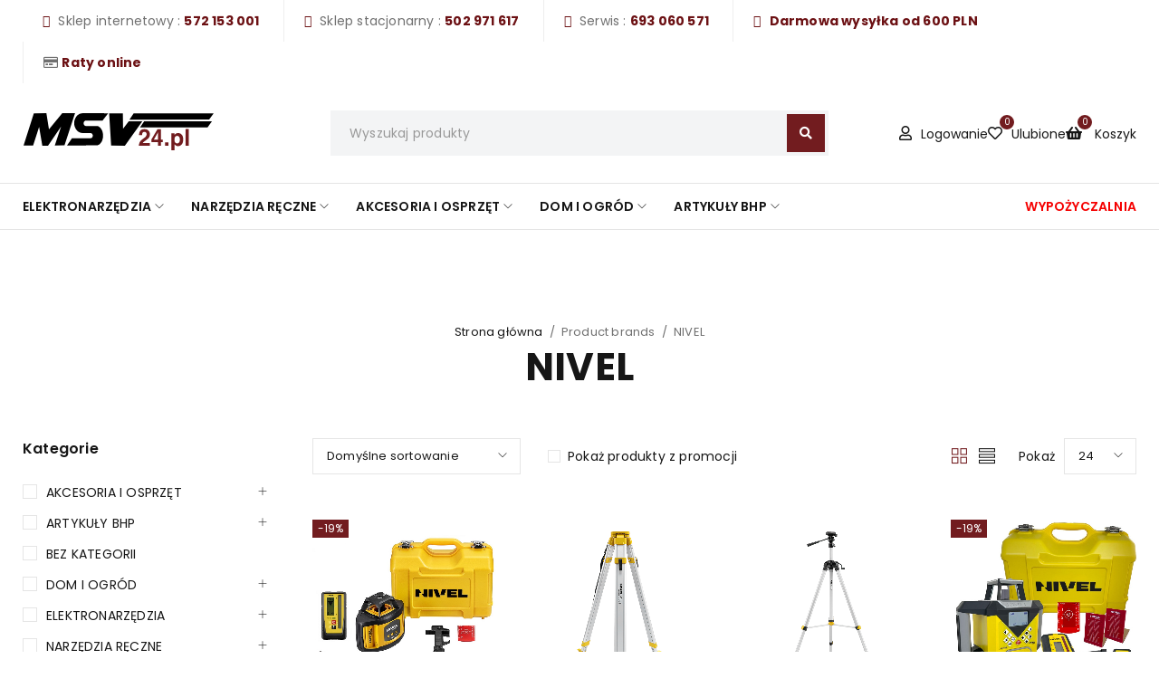

--- FILE ---
content_type: text/html; charset=UTF-8
request_url: https://msv24.pl/product-brand/nivel/
body_size: 49162
content:
<!DOCTYPE html><html lang="pl-PL"><head><meta charset="UTF-8" /><meta name="viewport" content="width=device-width, initial-scale=1.0, maximum-scale=1" /><link rel="stylesheet" media="print" onload="this.onload=null;this.media='all';" id="ao_optimized_gfonts" href="https://fonts.googleapis.com/css?family=Poppins:400,600,700%7CPermanent%20Marker:400%7CPoppins:400,600,700%7CPermanent%20Marker:400%7CPoppins:400,600,700%7CPermanent%20Marker:400&amp;display=swap"><link rel="profile" href="//gmpg.org/xfn/11" /> <script defer src="[data-uri]"></script> <meta name='robots' content='index, follow, max-image-preview:large, max-snippet:-1, max-video-preview:-1' /> <script defer id="cookieyes" type="text/javascript" src="https://cdn-cookieyes.com/client_data/78b6356fc3b753b6698c1a74/script.js"></script>  <script data-cfasync="false" data-pagespeed-no-defer>var gtm4wp_datalayer_name = "dataLayer";
	var dataLayer = dataLayer || [];
	const gtm4wp_use_sku_instead = false;
	const gtm4wp_currency = 'PLN';
	const gtm4wp_product_per_impression = 10;
	const gtm4wp_clear_ecommerce = false;</script> <title>NIVEL - MSV24</title><link rel="canonical" href="https://msv24.pl/product-brand/nivel/" /><link rel="next" href="https://msv24.pl/product-brand/nivel/page/2/" /><meta property="og:locale" content="pl_PL" /><meta property="og:type" content="article" /><meta property="og:title" content="NIVEL - MSV24" /><meta property="og:url" content="https://msv24.pl/product-brand/nivel/" /><meta property="og:site_name" content="MSV24" /><meta name="twitter:card" content="summary_large_image" /> <script type="application/ld+json" class="yoast-schema-graph">{"@context":"https://schema.org","@graph":[{"@type":"CollectionPage","@id":"https://msv24.pl/product-brand/nivel/","url":"https://msv24.pl/product-brand/nivel/","name":"NIVEL - MSV24","isPartOf":{"@id":"https://msv24.pl/#website"},"primaryImageOfPage":{"@id":"https://msv24.pl/product-brand/nivel/#primaryimage"},"image":{"@id":"https://msv24.pl/product-brand/nivel/#primaryimage"},"thumbnailUrl":"https://msv24.pl/wp-content/uploads/2023/12/24547/1089_nivel.system.nl500.digital._1701679582.jpg","breadcrumb":{"@id":"https://msv24.pl/product-brand/nivel/#breadcrumb"},"inLanguage":"pl-PL"},{"@type":"ImageObject","inLanguage":"pl-PL","@id":"https://msv24.pl/product-brand/nivel/#primaryimage","url":"https://msv24.pl/wp-content/uploads/2023/12/24547/1089_nivel.system.nl500.digital._1701679582.jpg","contentUrl":"https://msv24.pl/wp-content/uploads/2023/12/24547/1089_nivel.system.nl500.digital._1701679582.jpg","width":800,"height":800},{"@type":"BreadcrumbList","@id":"https://msv24.pl/product-brand/nivel/#breadcrumb","itemListElement":[{"@type":"ListItem","position":1,"name":"Strona główna","item":"https://msv24.pl/"},{"@type":"ListItem","position":2,"name":"NIVEL"}]},{"@type":"WebSite","@id":"https://msv24.pl/#website","url":"https://msv24.pl/","name":"MSV24","description":"","potentialAction":[{"@type":"SearchAction","target":{"@type":"EntryPoint","urlTemplate":"https://msv24.pl/?s={search_term_string}"},"query-input":{"@type":"PropertyValueSpecification","valueRequired":true,"valueName":"search_term_string"}}],"inLanguage":"pl-PL"}]}</script> <link href='https://fonts.gstatic.com' crossorigin='anonymous' rel='preconnect' /><link rel="alternate" type="application/rss+xml" title="MSV24 &raquo; Kanał z wpisami" href="https://msv24.pl/feed/" /><link rel="alternate" type="application/rss+xml" title="Kanał MSV24 &raquo; NIVEL Brand" href="https://msv24.pl/product-brand/nivel/feed/" /><style id='wp-img-auto-sizes-contain-inline-css' type='text/css'>img:is([sizes=auto i],[sizes^="auto," i]){contain-intrinsic-size:3000px 1500px}
/*# sourceURL=wp-img-auto-sizes-contain-inline-css */</style><style id='wp-emoji-styles-inline-css' type='text/css'>img.wp-smiley, img.emoji {
		display: inline !important;
		border: none !important;
		box-shadow: none !important;
		height: 1em !important;
		width: 1em !important;
		margin: 0 0.07em !important;
		vertical-align: -0.1em !important;
		background: none !important;
		padding: 0 !important;
	}
/*# sourceURL=wp-emoji-styles-inline-css */</style><link rel='stylesheet' id='wp-block-library-css' href='https://msv24.pl/wp-includes/css/dist/block-library/style.min.css?ver=6.9' type='text/css' media='all' /><link rel='stylesheet' id='wc-blocks-style-css' href='https://msv24.pl/wp-content/cache/autoptimize/css/autoptimize_single_3c68ad9b345b9b2f5fc71372d90cb3b9.css?ver=wc-10.1.3' type='text/css' media='all' /><style id='global-styles-inline-css' type='text/css'>:root{--wp--preset--aspect-ratio--square: 1;--wp--preset--aspect-ratio--4-3: 4/3;--wp--preset--aspect-ratio--3-4: 3/4;--wp--preset--aspect-ratio--3-2: 3/2;--wp--preset--aspect-ratio--2-3: 2/3;--wp--preset--aspect-ratio--16-9: 16/9;--wp--preset--aspect-ratio--9-16: 9/16;--wp--preset--color--black: #000000;--wp--preset--color--cyan-bluish-gray: #abb8c3;--wp--preset--color--white: #ffffff;--wp--preset--color--pale-pink: #f78da7;--wp--preset--color--vivid-red: #cf2e2e;--wp--preset--color--luminous-vivid-orange: #ff6900;--wp--preset--color--luminous-vivid-amber: #fcb900;--wp--preset--color--light-green-cyan: #7bdcb5;--wp--preset--color--vivid-green-cyan: #00d084;--wp--preset--color--pale-cyan-blue: #8ed1fc;--wp--preset--color--vivid-cyan-blue: #0693e3;--wp--preset--color--vivid-purple: #9b51e0;--wp--preset--gradient--vivid-cyan-blue-to-vivid-purple: linear-gradient(135deg,rgb(6,147,227) 0%,rgb(155,81,224) 100%);--wp--preset--gradient--light-green-cyan-to-vivid-green-cyan: linear-gradient(135deg,rgb(122,220,180) 0%,rgb(0,208,130) 100%);--wp--preset--gradient--luminous-vivid-amber-to-luminous-vivid-orange: linear-gradient(135deg,rgb(252,185,0) 0%,rgb(255,105,0) 100%);--wp--preset--gradient--luminous-vivid-orange-to-vivid-red: linear-gradient(135deg,rgb(255,105,0) 0%,rgb(207,46,46) 100%);--wp--preset--gradient--very-light-gray-to-cyan-bluish-gray: linear-gradient(135deg,rgb(238,238,238) 0%,rgb(169,184,195) 100%);--wp--preset--gradient--cool-to-warm-spectrum: linear-gradient(135deg,rgb(74,234,220) 0%,rgb(151,120,209) 20%,rgb(207,42,186) 40%,rgb(238,44,130) 60%,rgb(251,105,98) 80%,rgb(254,248,76) 100%);--wp--preset--gradient--blush-light-purple: linear-gradient(135deg,rgb(255,206,236) 0%,rgb(152,150,240) 100%);--wp--preset--gradient--blush-bordeaux: linear-gradient(135deg,rgb(254,205,165) 0%,rgb(254,45,45) 50%,rgb(107,0,62) 100%);--wp--preset--gradient--luminous-dusk: linear-gradient(135deg,rgb(255,203,112) 0%,rgb(199,81,192) 50%,rgb(65,88,208) 100%);--wp--preset--gradient--pale-ocean: linear-gradient(135deg,rgb(255,245,203) 0%,rgb(182,227,212) 50%,rgb(51,167,181) 100%);--wp--preset--gradient--electric-grass: linear-gradient(135deg,rgb(202,248,128) 0%,rgb(113,206,126) 100%);--wp--preset--gradient--midnight: linear-gradient(135deg,rgb(2,3,129) 0%,rgb(40,116,252) 100%);--wp--preset--font-size--small: 13px;--wp--preset--font-size--medium: 20px;--wp--preset--font-size--large: 36px;--wp--preset--font-size--x-large: 42px;--wp--preset--spacing--20: 0.44rem;--wp--preset--spacing--30: 0.67rem;--wp--preset--spacing--40: 1rem;--wp--preset--spacing--50: 1.5rem;--wp--preset--spacing--60: 2.25rem;--wp--preset--spacing--70: 3.38rem;--wp--preset--spacing--80: 5.06rem;--wp--preset--shadow--natural: 6px 6px 9px rgba(0, 0, 0, 0.2);--wp--preset--shadow--deep: 12px 12px 50px rgba(0, 0, 0, 0.4);--wp--preset--shadow--sharp: 6px 6px 0px rgba(0, 0, 0, 0.2);--wp--preset--shadow--outlined: 6px 6px 0px -3px rgb(255, 255, 255), 6px 6px rgb(0, 0, 0);--wp--preset--shadow--crisp: 6px 6px 0px rgb(0, 0, 0);}:where(.is-layout-flex){gap: 0.5em;}:where(.is-layout-grid){gap: 0.5em;}body .is-layout-flex{display: flex;}.is-layout-flex{flex-wrap: wrap;align-items: center;}.is-layout-flex > :is(*, div){margin: 0;}body .is-layout-grid{display: grid;}.is-layout-grid > :is(*, div){margin: 0;}:where(.wp-block-columns.is-layout-flex){gap: 2em;}:where(.wp-block-columns.is-layout-grid){gap: 2em;}:where(.wp-block-post-template.is-layout-flex){gap: 1.25em;}:where(.wp-block-post-template.is-layout-grid){gap: 1.25em;}.has-black-color{color: var(--wp--preset--color--black) !important;}.has-cyan-bluish-gray-color{color: var(--wp--preset--color--cyan-bluish-gray) !important;}.has-white-color{color: var(--wp--preset--color--white) !important;}.has-pale-pink-color{color: var(--wp--preset--color--pale-pink) !important;}.has-vivid-red-color{color: var(--wp--preset--color--vivid-red) !important;}.has-luminous-vivid-orange-color{color: var(--wp--preset--color--luminous-vivid-orange) !important;}.has-luminous-vivid-amber-color{color: var(--wp--preset--color--luminous-vivid-amber) !important;}.has-light-green-cyan-color{color: var(--wp--preset--color--light-green-cyan) !important;}.has-vivid-green-cyan-color{color: var(--wp--preset--color--vivid-green-cyan) !important;}.has-pale-cyan-blue-color{color: var(--wp--preset--color--pale-cyan-blue) !important;}.has-vivid-cyan-blue-color{color: var(--wp--preset--color--vivid-cyan-blue) !important;}.has-vivid-purple-color{color: var(--wp--preset--color--vivid-purple) !important;}.has-black-background-color{background-color: var(--wp--preset--color--black) !important;}.has-cyan-bluish-gray-background-color{background-color: var(--wp--preset--color--cyan-bluish-gray) !important;}.has-white-background-color{background-color: var(--wp--preset--color--white) !important;}.has-pale-pink-background-color{background-color: var(--wp--preset--color--pale-pink) !important;}.has-vivid-red-background-color{background-color: var(--wp--preset--color--vivid-red) !important;}.has-luminous-vivid-orange-background-color{background-color: var(--wp--preset--color--luminous-vivid-orange) !important;}.has-luminous-vivid-amber-background-color{background-color: var(--wp--preset--color--luminous-vivid-amber) !important;}.has-light-green-cyan-background-color{background-color: var(--wp--preset--color--light-green-cyan) !important;}.has-vivid-green-cyan-background-color{background-color: var(--wp--preset--color--vivid-green-cyan) !important;}.has-pale-cyan-blue-background-color{background-color: var(--wp--preset--color--pale-cyan-blue) !important;}.has-vivid-cyan-blue-background-color{background-color: var(--wp--preset--color--vivid-cyan-blue) !important;}.has-vivid-purple-background-color{background-color: var(--wp--preset--color--vivid-purple) !important;}.has-black-border-color{border-color: var(--wp--preset--color--black) !important;}.has-cyan-bluish-gray-border-color{border-color: var(--wp--preset--color--cyan-bluish-gray) !important;}.has-white-border-color{border-color: var(--wp--preset--color--white) !important;}.has-pale-pink-border-color{border-color: var(--wp--preset--color--pale-pink) !important;}.has-vivid-red-border-color{border-color: var(--wp--preset--color--vivid-red) !important;}.has-luminous-vivid-orange-border-color{border-color: var(--wp--preset--color--luminous-vivid-orange) !important;}.has-luminous-vivid-amber-border-color{border-color: var(--wp--preset--color--luminous-vivid-amber) !important;}.has-light-green-cyan-border-color{border-color: var(--wp--preset--color--light-green-cyan) !important;}.has-vivid-green-cyan-border-color{border-color: var(--wp--preset--color--vivid-green-cyan) !important;}.has-pale-cyan-blue-border-color{border-color: var(--wp--preset--color--pale-cyan-blue) !important;}.has-vivid-cyan-blue-border-color{border-color: var(--wp--preset--color--vivid-cyan-blue) !important;}.has-vivid-purple-border-color{border-color: var(--wp--preset--color--vivid-purple) !important;}.has-vivid-cyan-blue-to-vivid-purple-gradient-background{background: var(--wp--preset--gradient--vivid-cyan-blue-to-vivid-purple) !important;}.has-light-green-cyan-to-vivid-green-cyan-gradient-background{background: var(--wp--preset--gradient--light-green-cyan-to-vivid-green-cyan) !important;}.has-luminous-vivid-amber-to-luminous-vivid-orange-gradient-background{background: var(--wp--preset--gradient--luminous-vivid-amber-to-luminous-vivid-orange) !important;}.has-luminous-vivid-orange-to-vivid-red-gradient-background{background: var(--wp--preset--gradient--luminous-vivid-orange-to-vivid-red) !important;}.has-very-light-gray-to-cyan-bluish-gray-gradient-background{background: var(--wp--preset--gradient--very-light-gray-to-cyan-bluish-gray) !important;}.has-cool-to-warm-spectrum-gradient-background{background: var(--wp--preset--gradient--cool-to-warm-spectrum) !important;}.has-blush-light-purple-gradient-background{background: var(--wp--preset--gradient--blush-light-purple) !important;}.has-blush-bordeaux-gradient-background{background: var(--wp--preset--gradient--blush-bordeaux) !important;}.has-luminous-dusk-gradient-background{background: var(--wp--preset--gradient--luminous-dusk) !important;}.has-pale-ocean-gradient-background{background: var(--wp--preset--gradient--pale-ocean) !important;}.has-electric-grass-gradient-background{background: var(--wp--preset--gradient--electric-grass) !important;}.has-midnight-gradient-background{background: var(--wp--preset--gradient--midnight) !important;}.has-small-font-size{font-size: var(--wp--preset--font-size--small) !important;}.has-medium-font-size{font-size: var(--wp--preset--font-size--medium) !important;}.has-large-font-size{font-size: var(--wp--preset--font-size--large) !important;}.has-x-large-font-size{font-size: var(--wp--preset--font-size--x-large) !important;}
/*# sourceURL=global-styles-inline-css */</style><style id='classic-theme-styles-inline-css' type='text/css'>/*! This file is auto-generated */
.wp-block-button__link{color:#fff;background-color:#32373c;border-radius:9999px;box-shadow:none;text-decoration:none;padding:calc(.667em + 2px) calc(1.333em + 2px);font-size:1.125em}.wp-block-file__button{background:#32373c;color:#fff;text-decoration:none}
/*# sourceURL=/wp-includes/css/classic-themes.min.css */</style><link rel='stylesheet' id='contact-form-7-css' href='https://msv24.pl/wp-content/cache/autoptimize/css/autoptimize_single_64ac31699f5326cb3c76122498b76f66.css?ver=6.1.1' type='text/css' media='all' /><link rel='stylesheet' id='eraty.css-css' href='https://msv24.pl/wp-content/cache/autoptimize/css/autoptimize_single_1b48e6e8c158435cc8d8071a2e269492.css?ver=6.9' type='text/css' media='all' /><link rel='stylesheet' id='ts-style-css' href='https://msv24.pl/wp-content/cache/autoptimize/css/autoptimize_single_18a37834d5be95fed9d7674122032868.css?ver=1.0.2' type='text/css' media='all' /><link rel='stylesheet' id='swiper-css' href='https://msv24.pl/wp-content/plugins/elementor/assets/lib/swiper/v8/css/swiper.min.css?ver=8.4.5' type='text/css' media='all' /><link rel='stylesheet' id='woocommerce-layout-css' href='https://msv24.pl/wp-content/cache/autoptimize/css/autoptimize_single_e98f5279cacaef826050eb2595082e77.css?ver=10.1.3' type='text/css' media='all' /><link rel='stylesheet' id='woocommerce-smallscreen-css' href='https://msv24.pl/wp-content/cache/autoptimize/css/autoptimize_single_59d266c0ea580aae1113acb3761f7ad5.css?ver=10.1.3' type='text/css' media='only screen and (max-width: 768px)' /><link rel='stylesheet' id='woocommerce-general-css' href='https://msv24.pl/wp-content/cache/autoptimize/css/autoptimize_single_f9db2117cb3f9bf8433a39bd81b3e492.css?ver=10.1.3' type='text/css' media='all' /><style id='woocommerce-inline-inline-css' type='text/css'>.woocommerce form .form-row .required { visibility: visible; }
/*# sourceURL=woocommerce-inline-inline-css */</style><link rel='stylesheet' id='wt-smart-coupon-for-woo-css' href='https://msv24.pl/wp-content/cache/autoptimize/css/autoptimize_single_0ed93cb49ac4514700e64c191b3e699d.css?ver=2.2.2' type='text/css' media='all' /><link rel='stylesheet' id='woo_conditional_payments_css-css' href='https://msv24.pl/wp-content/cache/autoptimize/css/autoptimize_single_9bbcc01ee8ba36a704c6790c66e84178.css?ver=3.3.3' type='text/css' media='all' /><link rel='stylesheet' id='jquery-selectBox-css' href='https://msv24.pl/wp-content/cache/autoptimize/css/autoptimize_single_4ce4f046b3ae2c530d621e8a9df63468.css?ver=1.2.0' type='text/css' media='all' /><link rel='stylesheet' id='woocommerce_prettyPhoto_css-css' href='https://msv24.pl/wp-content/cache/autoptimize/css/autoptimize_single_79ddccef2aa8b3768ee846135f33877b.css?ver=3.1.6' type='text/css' media='all' /><link rel='stylesheet' id='yith-wcwl-main-css' href='https://msv24.pl/wp-content/cache/autoptimize/css/autoptimize_single_62fc188eef921be6a82b2e3832dcbfad.css?ver=4.8.0' type='text/css' media='all' /><style id='yith-wcwl-main-inline-css' type='text/css'>:root { --color-add-to-wishlist-background: #333333; --color-add-to-wishlist-text: #FFFFFF; --color-add-to-wishlist-border: #333333; --color-add-to-wishlist-background-hover: #333333; --color-add-to-wishlist-text-hover: #FFFFFF; --color-add-to-wishlist-border-hover: #333333; --rounded-corners-radius: 16px; --color-add-to-cart-background: #333333; --color-add-to-cart-text: #FFFFFF; --color-add-to-cart-border: #333333; --color-add-to-cart-background-hover: #4F4F4F; --color-add-to-cart-text-hover: #FFFFFF; --color-add-to-cart-border-hover: #4F4F4F; --add-to-cart-rounded-corners-radius: 16px; --color-button-style-1-background: #333333; --color-button-style-1-text: #FFFFFF; --color-button-style-1-border: #333333; --color-button-style-1-background-hover: #4F4F4F; --color-button-style-1-text-hover: #FFFFFF; --color-button-style-1-border-hover: #4F4F4F; --color-button-style-2-background: #333333; --color-button-style-2-text: #FFFFFF; --color-button-style-2-border: #333333; --color-button-style-2-background-hover: #4F4F4F; --color-button-style-2-text-hover: #FFFFFF; --color-button-style-2-border-hover: #4F4F4F; --color-wishlist-table-background: #FFFFFF; --color-wishlist-table-text: #6d6c6c; --color-wishlist-table-border: #FFFFFF; --color-headers-background: #F4F4F4; --color-share-button-color: #FFFFFF; --color-share-button-color-hover: #FFFFFF; --color-fb-button-background: #39599E; --color-fb-button-background-hover: #595A5A; --color-tw-button-background: #45AFE2; --color-tw-button-background-hover: #595A5A; --color-pr-button-background: #AB2E31; --color-pr-button-background-hover: #595A5A; --color-em-button-background: #FBB102; --color-em-button-background-hover: #595A5A; --color-wa-button-background: #00A901; --color-wa-button-background-hover: #595A5A; --feedback-duration: 3s } 
 :root { --color-add-to-wishlist-background: #333333; --color-add-to-wishlist-text: #FFFFFF; --color-add-to-wishlist-border: #333333; --color-add-to-wishlist-background-hover: #333333; --color-add-to-wishlist-text-hover: #FFFFFF; --color-add-to-wishlist-border-hover: #333333; --rounded-corners-radius: 16px; --color-add-to-cart-background: #333333; --color-add-to-cart-text: #FFFFFF; --color-add-to-cart-border: #333333; --color-add-to-cart-background-hover: #4F4F4F; --color-add-to-cart-text-hover: #FFFFFF; --color-add-to-cart-border-hover: #4F4F4F; --add-to-cart-rounded-corners-radius: 16px; --color-button-style-1-background: #333333; --color-button-style-1-text: #FFFFFF; --color-button-style-1-border: #333333; --color-button-style-1-background-hover: #4F4F4F; --color-button-style-1-text-hover: #FFFFFF; --color-button-style-1-border-hover: #4F4F4F; --color-button-style-2-background: #333333; --color-button-style-2-text: #FFFFFF; --color-button-style-2-border: #333333; --color-button-style-2-background-hover: #4F4F4F; --color-button-style-2-text-hover: #FFFFFF; --color-button-style-2-border-hover: #4F4F4F; --color-wishlist-table-background: #FFFFFF; --color-wishlist-table-text: #6d6c6c; --color-wishlist-table-border: #FFFFFF; --color-headers-background: #F4F4F4; --color-share-button-color: #FFFFFF; --color-share-button-color-hover: #FFFFFF; --color-fb-button-background: #39599E; --color-fb-button-background-hover: #595A5A; --color-tw-button-background: #45AFE2; --color-tw-button-background-hover: #595A5A; --color-pr-button-background: #AB2E31; --color-pr-button-background-hover: #595A5A; --color-em-button-background: #FBB102; --color-em-button-background-hover: #595A5A; --color-wa-button-background: #00A901; --color-wa-button-background-hover: #595A5A; --feedback-duration: 3s } 
/*# sourceURL=yith-wcwl-main-inline-css */</style><link rel='stylesheet' id='brands-styles-css' href='https://msv24.pl/wp-content/cache/autoptimize/css/autoptimize_single_48d56016b20f151be4f24ba6d0eb1be4.css?ver=10.1.3' type='text/css' media='all' /><link rel='stylesheet' id='jquery-fixedheadertable-style-css' href='https://msv24.pl/wp-content/cache/autoptimize/css/autoptimize_single_9cc03c1823f3b429584ce7860b61e4c4.css?ver=1.10.18' type='text/css' media='all' /><link rel='stylesheet' id='yith_woocompare_page-css' href='https://msv24.pl/wp-content/cache/autoptimize/css/autoptimize_single_3d1cf842c8413a7007fce03336f8202c.css?ver=3.3.0' type='text/css' media='all' /><link rel='stylesheet' id='yith-woocompare-widget-css' href='https://msv24.pl/wp-content/cache/autoptimize/css/autoptimize_single_e6273d3972e0cc3ecdee941ad28d1607.css?ver=3.3.0' type='text/css' media='all' /><link rel='stylesheet' id='payu-gateway-css' href='https://msv24.pl/wp-content/cache/autoptimize/css/autoptimize_single_38ffc4b8269f74858692729bb44cce81.css?ver=2.7.2' type='text/css' media='all' /><link rel='stylesheet' id='font-awesome-5-css' href='https://msv24.pl/wp-content/themes/reebox/css/fontawesome.min.css?ver=1.0.6' type='text/css' media='all' /><link rel='stylesheet' id='reebox-reset-css' href='https://msv24.pl/wp-content/cache/autoptimize/css/autoptimize_single_f81cfb852dfcf8b8a7875fe1de1b832a.css?ver=1.0.6' type='text/css' media='all' /><link rel='stylesheet' id='reebox-style-css' href='https://msv24.pl/wp-content/cache/autoptimize/css/autoptimize_single_24c6943748f2d05a79e5988a22b2ee5c.css?ver=1.0.6' type='text/css' media='all' /><link rel='stylesheet' id='reebox-child-style-css' href='https://msv24.pl/wp-content/themes/reebox-child/style.css?ver=6.9' type='text/css' media='all' /><noscript></noscript><link rel='stylesheet' id='font-themify-icon-css' href='https://msv24.pl/wp-content/cache/autoptimize/css/autoptimize_single_8f1e8bc1ed54c837538dd6b4857a19f1.css?ver=1.0.6' type='text/css' media='all' /><link rel='stylesheet' id='reebox-responsive-css' href='https://msv24.pl/wp-content/cache/autoptimize/css/autoptimize_single_137f2ffc36c1b65f86c19285a1ad3cca.css?ver=1.0.6' type='text/css' media='all' /><link rel='stylesheet' id='reebox-dynamic-css-css' href='https://msv24.pl/wp-content/cache/autoptimize/css/autoptimize_single_7e24d291edeb69be6f0f78bf424b4fa9.css?ver=1702137873' type='text/css' media='all' /> <script type="text/template" id="tmpl-variation-template"><div class="woocommerce-variation-description">{{{ data.variation.variation_description }}}</div>
	<div class="woocommerce-variation-price">{{{ data.variation.price_html }}}</div>
	<div class="woocommerce-variation-availability">{{{ data.variation.availability_html }}}</div></script> <script type="text/template" id="tmpl-unavailable-variation-template"><p role="alert">Przepraszamy, ten produkt jest niedostępny. Prosimy wybrać inną kombinację.</p></script> <script defer type="text/javascript" src="https://msv24.pl/wp-content/plugins/burst-statistics/helpers/timeme/timeme.min.js?ver=1755688189" id="burst-timeme-js"></script> <script defer id="burst-js-extra" src="[data-uri]"></script> <script defer type="text/javascript" src="https://msv24.pl/wp-content/plugins/burst-statistics/assets/js/build/burst.min.js?ver=1755688189" id="burst-js"></script> <script type="text/javascript" src="https://msv24.pl/wp-includes/js/jquery/jquery.min.js?ver=3.7.1" id="jquery-core-js"></script> <script defer type="text/javascript" src="https://msv24.pl/wp-includes/js/jquery/jquery-migrate.min.js?ver=3.4.1" id="jquery-migrate-js"></script> <script defer id="eraty.js-js-extra" src="[data-uri]"></script> <script defer type="text/javascript" src="https://msv24.pl/wp-content/cache/autoptimize/js/autoptimize_single_cb0927617f3652159fa7192d459b0f29.js?ver=6.9" id="eraty.js-js"></script> <script type="text/javascript" src="https://msv24.pl/wp-content/plugins/woocommerce/assets/js/jquery-blockui/jquery.blockUI.min.js?ver=2.7.0-wc.10.1.3" id="jquery-blockui-js" defer="defer" data-wp-strategy="defer"></script> <script defer id="wc-add-to-cart-js-extra" src="[data-uri]"></script> <script type="text/javascript" src="https://msv24.pl/wp-content/plugins/woocommerce/assets/js/frontend/add-to-cart.min.js?ver=10.1.3" id="wc-add-to-cart-js" defer="defer" data-wp-strategy="defer"></script> <script type="text/javascript" src="https://msv24.pl/wp-content/plugins/woocommerce/assets/js/js-cookie/js.cookie.min.js?ver=2.1.4-wc.10.1.3" id="js-cookie-js" defer="defer" data-wp-strategy="defer"></script> <script defer id="woocommerce-js-extra" src="[data-uri]"></script> <script type="text/javascript" src="https://msv24.pl/wp-content/plugins/woocommerce/assets/js/frontend/woocommerce.min.js?ver=10.1.3" id="woocommerce-js" defer="defer" data-wp-strategy="defer"></script> <script defer id="wt-smart-coupon-for-woo-js-extra" src="[data-uri]"></script> <script defer type="text/javascript" src="https://msv24.pl/wp-content/cache/autoptimize/js/autoptimize_single_5927db2b3dc19ac36ea2197677b45064.js?ver=2.2.2" id="wt-smart-coupon-for-woo-js"></script> <script defer id="woo-conditional-payments-js-js-extra" src="[data-uri]"></script> <script defer type="text/javascript" src="https://msv24.pl/wp-content/cache/autoptimize/js/autoptimize_single_6bf3a70a80a0e54745818fc8825b53d3.js?ver=3.3.3" id="woo-conditional-payments-js-js"></script> <script type="text/javascript" src="https://msv24.pl/wp-content/plugins/woocommerce/assets/js/flexslider/jquery.flexslider.min.js?ver=2.7.2-wc.10.1.3" id="flexslider-js" defer="defer" data-wp-strategy="defer"></script> <script defer type="text/javascript" src="https://msv24.pl/wp-includes/js/underscore.min.js?ver=1.13.7" id="underscore-js"></script> <script defer id="wp-util-js-extra" src="[data-uri]"></script> <script defer type="text/javascript" src="https://msv24.pl/wp-includes/js/wp-util.min.js?ver=6.9" id="wp-util-js"></script> <script defer id="wc-add-to-cart-variation-js-extra" src="[data-uri]"></script> <script type="text/javascript" src="https://msv24.pl/wp-content/plugins/woocommerce/assets/js/frontend/add-to-cart-variation.min.js?ver=10.1.3" id="wc-add-to-cart-variation-js" defer="defer" data-wp-strategy="defer"></script> <script type="text/javascript" src="https://msv24.pl/wp-content/plugins/woocommerce/assets/js/zoom/jquery.zoom.min.js?ver=1.7.21-wc.10.1.3" id="zoom-js" defer="defer" data-wp-strategy="defer"></script> <link rel="https://api.w.org/" href="https://msv24.pl/wp-json/" /><link rel="EditURI" type="application/rsd+xml" title="RSD" href="https://msv24.pl/xmlrpc.php?rsd" /><meta name="generator" content="WordPress 6.9" /><meta name="generator" content="WooCommerce 10.1.3" /> <script defer src="[data-uri]"></script>  <script defer src="[data-uri]"></script> 
<style type="text/css">/* Dodaj swój kod CSS tutaj.

Na przykład:
.przyklad {
color: red;
}

Sprawdź poniższą stronę, jeśli chcesz poszerzyć swoją wiedzę nt. CSS:
http://www.w3schools.com/css/css_syntax.asp

Koniec komentarza */ 

.ts-search-normal .search-button:before, .ts-search-by-category .search-content:before {
	background-color: rgba(114,28,31,1);
	color: #fff;
}


header .tini-wishlist .count-number, header .ic-cart .cart-number {
	color: #fff !important;
}

.vertical-menu-heading {
	opacity: 0;
	visibility: hidden;
}

.woocommerce-checkout #payment ul.payment_methods li label {
	font-weight: bold;
}

/*
.menu-cats .list-categories ul {
display: flex;
flex-wrap: wrap;
max-height: 290px;
width: 100%;
overflow: auto;
}

.menu-cats .list-categories ul > li {
width: 25%;
}*/

.top_contact2 > span:first-child {
	border-left: 0px solid #eee;
}

.top_contact2 > span {
	display: inline-block;
	padding: 9px 22px;
	border-left: 1px solid #eee;
}

.top_contact .fa {
	margin-right: 5px;
	margin-left: 0px;
	font-size: 14px;
	color: #6c1114;
}

.top_contact2 > span b {
	color: #6c1114;
}
/*
.menu-cates .product-category .product-wrapper > a,
.menu-cates .product-category .product-wrapper .count{
display: none;
}

.ts-header .ts-menu > nav.menu > ul > li, .ts-header nav.main-menu > ul > li, .header-middle .header-link ul > li, .header-v3 .header-top .header-link ul > li {
margin-right: 13px;
}

.vertical-menu-heading {
display: none;
}

header nav.main-menu > ul.menu > li > a, header nav.main-menu > ul > li > a, #vertical-menu-sidebar .vertical-menu-wrapper nav > ul.menu > li > a, header .vertical-menu-heading, .mobile-menu-wrapper nav > ul > li > a, .group-currency-language > * > span, .header-middle .header-link a, .header-v3 .header-top .header-link a {
letter-spacing: 0 !important;
font-size: 13px;
text-transform: unset !important;
}

.header-bottom .info-right {
width: 8%;
}*/


.header-middle .ts-tiny-account-wrapper .account-control > a > span {
	display: inline-block !important;
}

.header-middle .shopping-cart-wrapper .cart-control, .header-middle .my-wishlist-wrapper a, .header-middle .my-account-wrapper .account-control > a, .ts-header .search-button > span {
	width: auto;
}

.header-middle .ts-tiny-account-wrapper .account-control > a > span {
	display: inline-block !important;
	margin-left: 10px;
}

.my-wishlist-wrapper a.tini-wishlist > span.title-wishlist {
	display: inline-block;
	margin-left: 10px;
}

@media all and (min-width: 768px){
	.header-middle .shopping-cart-wrapper .cart-control::after {
		content: 'Koszyk';
		text-decoration: unset;
		margin-left: 10px;
	}
}


.header-middle div.header-right {
	gap: 10px;
}

.header-middle .shopping-cart-wrapper .cart-control {
	text-decoration: unset;
}

header .shopping-cart-wrapper .cart-control .cart-number, header .tini-wishlist .count-number {
	left: 13px;
}

.ts-list-of-product-categories-wrapper .list-categories li {
	list-style: none;
}

.ts-product-categories-widget-wrapper > b,
.ts-product-categories-widget-wrapper > br{
	display: none;
}

.ts-product-categories-widget-wrapper {
	font-size: 0;
}

.ts-product-categories-widget-wrapper > ul {
	font-size: 14px;
}

.breadcrumb-title .count {
	display: none;
}

.ts-list-of-product-categories-wrapper .list-categories li > a:hover {
	/*     font-weight: bold; */
	color: #000;
}

/* .all-categories > span {
display: none !important;
} */

.all-categories > span {
	font-size: 14px;
	display: none !important;
}

.all-categories > span ~ ul {
	font-size: 14px;
}

.ts-product-categories-widget-wrapper .all-categories .product-categories {
	display: block !important;
}

.ts-header nav h3.heading-title {
	display: none;
}

.ts-header nav h3.heading-title ~ ul > li:first-child {
	margin-left: -10px;
	margin-bottom: 20px;
}

.ts-header nav h3.heading-title ~ ul > li:first-child a {
	color: #000;
	font-weight: 600;
}

.newsletter_form label {
	color: #fff;
	text-align: left;
}

.newsletter_form label input {
	border: 1px solid #fff !important;
	background: transparent;
	color: #fff;
	margin: 0;
}

.newsletter_form span.wpcf7-list-item {
	margin: 0;
}

.newsletter_form input[type^="submit"] {
	margin: 0 !important;
}

button.eraty-image-button.eraty-evaluate-button {
	margin-top: 34px;
	margin-left: 10px;
}

.product-hover-style-1 .product-group-button .quickshop .button-tooltip, .product-hover-style-2 .product-group-button .button-in .button-tooltip, .product-hover-style-3 .product-group-button .button-tooltip {
	min-width: 120px;
}


@media all and (max-width: 479px){
	.top2 {
		display: none;
	}

	.home_serwis .box-content {
		padding: 0 !important;
	}

	.home_serwis h3 span:last-child {
		font-size: 29px !important;
	}
}



.quantity .number-button {
	height: 50px;
}

.woocommerce div.product form.cart .button{
	margin-top: 32px !important;
}

.home_icons .elementor-image-box-wrapper {
	display: flex;
	align-items: center;
	flex-wrap: wrap;
}

.tab-mobile-menu li.active {
	color: #fff;
}

#group-icon-header .tab-mobile-menu {
	display: none;
}


body #group-icon-header .menu-title {
	background: #f3f4f5 !important;
	z-index: 99;
}
.mobile-menu-wrapper li.active .ts-menu-drop-icon.active {
	top: 30px;
}

@media all and (max-width: 767px){
	.mobile-menu-wrapper span.ts-menu-drop-icon:before {
		border: 1px solid #000;
		padding: 6px;
		font-size: 12px;
		font-weight: bold;
	}
	.mobile-menu-wrapper span.ts-menu-drop-icon.active:before {
		border: 0;
		padding: 0;
	}
}

.list-posts .entry-format figure img, .ts-blogs figure img {
    max-height: 300px;
    object-fit: contain;
}

.woocommerce .product-wrapper .meta-wrapper .product-brands {
    display: none !important;
}

.woocommerce .product-wrapper .meta-wrapper h3.heading-title.product-name a {
    display: block;
    max-height: 49px;
    overflow: hidden;
	margin-bottom: 10px;
}

body.ts_desktop.product-hover-style-1 .price + .product-group-button-meta {
    position: relative;
    display: block;
    overflow: unset;
    top: unset;
    transform: unset;
    margin: unset;
}

.product-group-button-meta > div.button-in {
    display: none !important;
}

body.ts_desktop.product-hover-style-1 .product-wrapper .product-group-price-button-meta {
    transform: unset !important;
    display: flex;
    flex-direction: column-reverse;
}

.product-hover-style-1 .product-group-button-meta > div.loop-add-to-cart a.button {
    color: rgba(255,255,255,1) !important;
    background-color: rgba(18,40,63,1);
    border-color: rgba(18,40,63,1);
    text-transform: uppercase;
    padding: 9px 20px;
    box-shadow: none;
    text-shadow: none;
    border-radius: 0;
    filter: none;
    cursor: pointer;
    text-align: center;
    background-image: none;
    border-width: 1px;
    border-style: solid;
    width: 100%;
	transition: all 0.2s;
}

.product-hover-style-1 a.compare.button {
    display: none !important;
}



.product-hover-style-1 .product-group-button-meta > div.loop-add-to-cart a.button span::after, .product-hover-style-1 .product-group-button-meta > div.loop-add-to-cart a.button span::before {
    display: none !important;
}

.product-hover-style-1 .product-group-button-meta > div.loop-add-to-cart a.button:hover {
    background: #721c20;
}


.custom_link_top {
    margin: 0 !important;
}

.custom_link_top ul.elementor-icon-list-items{
	margin: 0;
}

.custom_link_top ul.elementor-icon-list-items > li:first-child {
    font-size: 14px;
    line-height: 24px;
    color: rgb(22,22,22);
    font-weight: 600;
    margin-bottom: 10px;
}

.main-parent-id-1607 .all-categories {
    display: none !important;
}

.wypoz_info {
    display: flex;
    flex-direction: row;
    gap: 10px;
	margin-bottom: 10px;
	
}

.wypoz_info p {
    border: 1px solid #122844;
    text-align: center;
    display: flex;
    align-items: center;
    flex-direction: column;
    width: 100%;
    background: rgba(114,28,31,1);
    color: #fff;
    padding: 12px;
    line-height: 1em;
	    margin-bottom: 0;
}

.wypoz_info p span {
    display: block;
    width: 100%;
    margin-top: 5px;
}



.wypoz_info ~ .button {
    width: 100%;
    display: block !important;
}

.main-parent-id-1607 section#ts_product_filter_by_brand-1 {
    display: none !important;
}

.main-parent-id-1607 section#ts_product_filter_by_price-1 {
    display: none !important;
}

.main-parent-id-1607 form.product-on-sale-form {
    display: none !important;
}

.menu-desc.menu-desc-lv0 {
    display: none !important;
}

.vertical-menu-heading {
    display: none !important;
}

header .list-categories > ul {
    margin-top: 0;
    margin-left: 0;
}

header .list-categories > ul li {
    margin-left: 0 !important;
}

.ts-header .ts-menu > nav.menu > ul > li, .ts-header nav.main-menu > ul > li, .header-middle .header-link ul > li, .header-v3 .header-top .header-link ul > li{
	margin-right: 30px;
}</style>   <script defer src="https://www.googletagmanager.com/gtag/js?id=G-64R9SC6R9K"></script> <script defer src="[data-uri]"></script> <meta name="generator" content="Redux 4.5.7" />  <script data-cfasync="false" data-pagespeed-no-defer type="text/javascript">var dataLayer_content = {"pagePostType":"product","pagePostType2":"tax-product","pageCategory":[],"customerTotalOrders":0,"customerTotalOrderValue":0,"customerFirstName":"","customerLastName":"","customerBillingFirstName":"","customerBillingLastName":"","customerBillingCompany":"","customerBillingAddress1":"","customerBillingAddress2":"","customerBillingCity":"","customerBillingState":"","customerBillingPostcode":"","customerBillingCountry":"","customerBillingEmail":"","customerBillingEmailHash":"","customerBillingPhone":"","customerShippingFirstName":"","customerShippingLastName":"","customerShippingCompany":"","customerShippingAddress1":"","customerShippingAddress2":"","customerShippingCity":"","customerShippingState":"","customerShippingPostcode":"","customerShippingCountry":"","cartContent":{"totals":{"applied_coupons":[],"discount_total":0,"subtotal":0,"total":0},"items":[]}};
	dataLayer.push( dataLayer_content );</script> <script data-cfasync="false" data-pagespeed-no-defer type="text/javascript">(function(w,d,s,l,i){w[l]=w[l]||[];w[l].push({'gtm.start':
new Date().getTime(),event:'gtm.js'});var f=d.getElementsByTagName(s)[0],
j=d.createElement(s),dl=l!='dataLayer'?'&l='+l:'';j.async=true;j.src=
'//www.googletagmanager.com/gtm.js?id='+i+dl;f.parentNode.insertBefore(j,f);
})(window,document,'script','dataLayer','GTM-56JS4DQR');</script>  <noscript><style>.woocommerce-product-gallery{ opacity: 1 !important; }</style></noscript><meta name="generator" content="Elementor 3.31.2; features: additional_custom_breakpoints, e_element_cache; settings: css_print_method-external, google_font-enabled, font_display-swap"><style>.e-con.e-parent:nth-of-type(n+4):not(.e-lazyloaded):not(.e-no-lazyload),
				.e-con.e-parent:nth-of-type(n+4):not(.e-lazyloaded):not(.e-no-lazyload) * {
					background-image: none !important;
				}
				@media screen and (max-height: 1024px) {
					.e-con.e-parent:nth-of-type(n+3):not(.e-lazyloaded):not(.e-no-lazyload),
					.e-con.e-parent:nth-of-type(n+3):not(.e-lazyloaded):not(.e-no-lazyload) * {
						background-image: none !important;
					}
				}
				@media screen and (max-height: 640px) {
					.e-con.e-parent:nth-of-type(n+2):not(.e-lazyloaded):not(.e-no-lazyload),
					.e-con.e-parent:nth-of-type(n+2):not(.e-lazyloaded):not(.e-no-lazyload) * {
						background-image: none !important;
					}
				}</style><meta name="generator" content="Powered by Slider Revolution 6.6.8 - responsive, Mobile-Friendly Slider Plugin for WordPress with comfortable drag and drop interface." /><link rel="icon" href="https://msv24.pl/wp-content/uploads/2023/01/cropped-msv-scaled-1-32x32.jpg" sizes="32x32" /><link rel="icon" href="https://msv24.pl/wp-content/uploads/2023/01/cropped-msv-scaled-1-192x192.jpg" sizes="192x192" /><link rel="apple-touch-icon" href="https://msv24.pl/wp-content/uploads/2023/01/cropped-msv-scaled-1-180x180.jpg" /><meta name="msapplication-TileImage" content="https://msv24.pl/wp-content/uploads/2023/01/cropped-msv-scaled-1-270x270.jpg" /><style type="text/css" id="wp-custom-css">@media only screen and (min-width: 1200px){
	header .logo img, #vertical-menu-sidebar .logo img {
    width: 210px;
}
}</style><link rel='stylesheet' id='elementor-frontend-css' href='https://msv24.pl/wp-content/uploads/elementor/css/custom-frontend.min.css?ver=1766457209' type='text/css' media='all' /><link rel='stylesheet' id='elementor-post-31583-css' href='https://msv24.pl/wp-content/cache/autoptimize/css/autoptimize_single_60fdee956c35c6c75d4a1b63654a4009.css?ver=1766457210' type='text/css' media='all' /><link rel='stylesheet' id='elementor-post-31585-css' href='https://msv24.pl/wp-content/cache/autoptimize/css/autoptimize_single_2277f2236f2d268c18cfc49217ceb9e1.css?ver=1766457210' type='text/css' media='all' /><link rel='stylesheet' id='widget-icon-list-css' href='https://msv24.pl/wp-content/uploads/elementor/css/custom-widget-icon-list.min.css?ver=1766457209' type='text/css' media='all' /><link rel='stylesheet' id='elementor-post-32520-css' href='https://msv24.pl/wp-content/cache/autoptimize/css/autoptimize_single_0a82c8da67b06376e8c0e0294c38518f.css?ver=1766457210' type='text/css' media='all' /><link rel='stylesheet' id='elementor-post-31589-css' href='https://msv24.pl/wp-content/cache/autoptimize/css/autoptimize_single_d3baede033dc868002ce77e94727f91e.css?ver=1766457210' type='text/css' media='all' /><link rel='stylesheet' id='elementor-post-31593-css' href='https://msv24.pl/wp-content/cache/autoptimize/css/autoptimize_single_18371f4b40fd2da07447c8220f049b9f.css?ver=1766457210' type='text/css' media='all' /><link rel='stylesheet' id='elementor-post-19207-css' href='https://msv24.pl/wp-content/cache/autoptimize/css/autoptimize_single_0764521de6c74ae52584ed759fb62156.css?ver=1766457210' type='text/css' media='all' /><link rel='stylesheet' id='e-swiper-css' href='https://msv24.pl/wp-content/plugins/elementor/assets/css/conditionals/e-swiper.min.css?ver=3.31.2' type='text/css' media='all' /><link rel='stylesheet' id='widget-divider-css' href='https://msv24.pl/wp-content/plugins/elementor/assets/css/widget-divider.min.css?ver=3.31.2' type='text/css' media='all' /><link rel='stylesheet' id='widget-social-icons-css' href='https://msv24.pl/wp-content/plugins/elementor/assets/css/widget-social-icons.min.css?ver=3.31.2' type='text/css' media='all' /><link rel='stylesheet' id='e-apple-webkit-css' href='https://msv24.pl/wp-content/uploads/elementor/css/custom-apple-webkit.min.css?ver=1766457209' type='text/css' media='all' /><link rel='stylesheet' id='elementor-icons-css' href='https://msv24.pl/wp-content/plugins/elementor/assets/lib/eicons/css/elementor-icons.min.css?ver=5.43.0' type='text/css' media='all' /><link rel='stylesheet' id='elementor-post-17061-css' href='https://msv24.pl/wp-content/cache/autoptimize/css/autoptimize_single_fc40fffd42399ab4319bbb1a7b110fa8.css?ver=1766457210' type='text/css' media='all' /><link rel='stylesheet' id='elementor-icons-shared-0-css' href='https://msv24.pl/wp-content/plugins/elementor/assets/lib/font-awesome/css/fontawesome.min.css?ver=5.15.3' type='text/css' media='all' /><link rel='stylesheet' id='elementor-icons-fa-brands-css' href='https://msv24.pl/wp-content/plugins/elementor/assets/lib/font-awesome/css/brands.min.css?ver=5.15.3' type='text/css' media='all' /><link rel='stylesheet' id='rs-plugin-settings-css' href='https://msv24.pl/wp-content/cache/autoptimize/css/autoptimize_single_094ecbb344f63a3ae1bf64fe29d87c7d.css?ver=6.6.8' type='text/css' media='all' /><style id='rs-plugin-settings-inline-css' type='text/css'>#rs-demo-id {}
/*# sourceURL=rs-plugin-settings-inline-css */</style></head><body data-rsssl=1 class="archive tax-ts_product_brand term-nivel term-411 wp-theme-reebox wp-child-theme-reebox-child theme-reebox woocommerce woocommerce-page woocommerce-no-js wide header-v1 product-label-rectangle product-hover-style-1 ajax-pagination ts_desktop elementor-default elementor-kit-17061"> <noscript><iframe src="https://www.googletagmanager.com/ns.html?id=GTM-56JS4DQR" height="0" width="0" style="display:none;visibility:hidden" aria-hidden="true"></iframe></noscript><div id="page" class="hfeed site"><div id="vertical-menu-sidebar" class="menu-wrapper"><div class="overlay"></div><div class="vertical-menu-content"> <span class="close"></span><div class="logo-wrapper"><div class="logo"> <a href="https://msv24.pl/"> <noscript><img src="https://msv24.pl/wp-content/uploads/2023/01/logo.svg" alt="Reebox" title="Reebox" class="normal-logo" /></noscript><img src='data:image/svg+xml,%3Csvg%20xmlns=%22http://www.w3.org/2000/svg%22%20viewBox=%220%200%20210%20140%22%3E%3C/svg%3E' data-src="https://msv24.pl/wp-content/uploads/2023/01/logo.svg" alt="Reebox" title="Reebox" class="lazyload normal-logo" /> <noscript><img src="https://msv24.pl/wp-content/uploads/2023/01/logo.svg" alt="Reebox" title="Reebox" class="mobile-logo" /></noscript><img src='data:image/svg+xml,%3Csvg%20xmlns=%22http://www.w3.org/2000/svg%22%20viewBox=%220%200%20210%20140%22%3E%3C/svg%3E' data-src="https://msv24.pl/wp-content/uploads/2023/01/logo.svg" alt="Reebox" title="Reebox" class="lazyload mobile-logo" /> <noscript><img src="https://msv24.pl/wp-content/uploads/2023/01/logo.svg" alt="Reebox" title="Reebox" class="sticky-logo" /></noscript><img src='data:image/svg+xml,%3Csvg%20xmlns=%22http://www.w3.org/2000/svg%22%20viewBox=%220%200%20210%20140%22%3E%3C/svg%3E' data-src="https://msv24.pl/wp-content/uploads/2023/01/logo.svg" alt="Reebox" title="Reebox" class="lazyload sticky-logo" /> </a></div></div><div class="ts-menu"><div class="vertical-menu-wrapper"><nav class="vertical-menu pc-menu ts-mega-menu-wrapper"><ul id="menu-about-us" class="menu"><li id="menu-item-31400" class="menu-item menu-item-type-post_type menu-item-object-page menu-item-home menu-item-31400 ts-normal-menu"> <a href="https://msv24.pl/"><span class="menu-label">Home</span></a></li><li id="menu-item-31418" class="menu-item menu-item-type-post_type menu-item-object-page menu-item-31418 ts-normal-menu"> <a href="https://msv24.pl/sklep/"><span class="menu-label">Sklep</span></a></li><li id="menu-item-31401" class="menu-item menu-item-type-post_type menu-item-object-page menu-item-31401 ts-normal-menu"> <a href="https://msv24.pl/blog/"><span class="menu-label">Blog</span></a></li><li id="menu-item-31402" class="menu-item menu-item-type-post_type menu-item-object-page menu-item-31402 ts-normal-menu"> <a href="https://msv24.pl/o-nas/"><span class="menu-label">O nas</span></a></li><li id="menu-item-31405" class="menu-item menu-item-type-post_type menu-item-object-page menu-item-31405 ts-normal-menu"> <a href="https://msv24.pl/kontakt/"><span class="menu-label">Kontakt</span></a></li></ul></nav></div></div></div></div><div class="top2"><div class="container"><div class="top_contact"><div class="top_contact2"> <span class="tel"> <i class="fa fa-phone"></i> Sklep internetowy : <b><a href="tel: +48 572 153 001">572 153 001</a></b> </span> <span class="tel"> <i class="fa fa-phone"></i> Sklep stacjonarny : <b><a href="tel:+ 48 502 971 617">502 971 617</a></b> </span> <span class="tel"> <i class="fa fa-phone"></i> Serwis : <b><a href="tel: +48 693 060 571">693 060 571</a></b> </span> <span class="info"> <i class="fa fa-truck"></i> <b>Darmowa wysyłka od 600 PLN</b> </span> <span class="info"><i class="far fa-credit-card"></i> <b>Raty online</b> </span><div class="clear"></div></div></div></div></div><header class="ts-header has-sticky hidden-currency hidden-language"><div class="header-container"><div class="header-template"><div class="header-sticky"><div class="header-middle"><div class="container"><div class="logo-wrapper"><div class="icon-menu-sticky-header hidden-phone"> <span class="icon"></span></div><div class="logo"> <a href="https://msv24.pl/"> <noscript><img src="https://msv24.pl/wp-content/uploads/2023/01/logo.svg" alt="Reebox" title="Reebox" class="normal-logo" /></noscript><img src='data:image/svg+xml,%3Csvg%20xmlns=%22http://www.w3.org/2000/svg%22%20viewBox=%220%200%20210%20140%22%3E%3C/svg%3E' data-src="https://msv24.pl/wp-content/uploads/2023/01/logo.svg" alt="Reebox" title="Reebox" class="lazyload normal-logo" /> <noscript><img src="https://msv24.pl/wp-content/uploads/2023/01/logo.svg" alt="Reebox" title="Reebox" class="mobile-logo" /></noscript><img src='data:image/svg+xml,%3Csvg%20xmlns=%22http://www.w3.org/2000/svg%22%20viewBox=%220%200%20210%20140%22%3E%3C/svg%3E' data-src="https://msv24.pl/wp-content/uploads/2023/01/logo.svg" alt="Reebox" title="Reebox" class="lazyload mobile-logo" /> <noscript><img src="https://msv24.pl/wp-content/uploads/2023/01/logo.svg" alt="Reebox" title="Reebox" class="sticky-logo" /></noscript><img src='data:image/svg+xml,%3Csvg%20xmlns=%22http://www.w3.org/2000/svg%22%20viewBox=%220%200%20210%20140%22%3E%3C/svg%3E' data-src="https://msv24.pl/wp-content/uploads/2023/01/logo.svg" alt="Reebox" title="Reebox" class="lazyload sticky-logo" /> </a></div></div><div class="ts-search-normal hidden-phone"><form method="get" action="https://msv24.pl/" id="searchform-515"><div class="search-table"><div class="search-field search-content"> <input type="text" value="" name="s" id="s-515" placeholder="Wyszukaj produkty" autocomplete="off" /> <input type="hidden" name="post_type" value="product" /></div><div class="search-button"> <input type="submit" id="searchsubmit-515" value="Search" /></div></div></form></div><div class="header-right"><div class="ts-mobile-icon-toggle"> <span class="icon"></span></div><div class="search-button"><span class="icon"></span></div><div class="my-account-wrapper hidden-phone"><div class="ts-tiny-account-wrapper"><div class="account-control"> <a class="login" href="https://msv24.pl/moje-konto/" title="Logowanie"><span>Logowanie</span></a> <a class="login-mobile" href="https://msv24.pl/moje-konto/" title="Logowanie"><span>Logowanie</span></a><div class="account-dropdown-form dropdown-container"><div class="form-content"><h5 class="dropdown-title">Logowanie</h5><form name="ts-login-form" id="ts-login-form" action="https://msv24.pl/wp-login.php" method="post"><p class="login-username"> <label for="user_login">Nazwa użytkownika lub adres e-mail</label> <input type="text" name="log" id="user_login" autocomplete="username" class="input" value="" size="20" /></p><p class="login-password"> <label for="user_pass">Hasło</label> <input type="password" name="pwd" id="user_pass" autocomplete="current-password" spellcheck="false" class="input" value="" size="20" /></p><p class="login-remember"><label><input name="rememberme" type="checkbox" id="rememberme" value="forever" /> Zapamiętaj mnie</label></p><p class="login-submit"> <input type="submit" name="wp-submit" id="wp-submit" class="button button-primary" value="Zaloguj się" /> <input type="hidden" name="redirect_to" value="https://msv24.pl/product-brand/nivel/" /></p></form></div></div></div></div></div><div class="my-wishlist-wrapper hidden-phone"> <a title="Ulubione" href="https://msv24.pl/lista-zyczen/" class="tini-wishlist"><span class="title-wishlist">Ulubione</span><span class="count-number">0</span></a></div><div class="shopping-cart-wrapper"><div class="ts-tiny-cart-wrapper"><div class="cart-icon"> <a class="cart-control" href="https://msv24.pl/koszyk/" title="Zobacz koszyk"> <span class="ic-cart"><span class="cart-number">0</span></span> </a></div><div class="cart-dropdown-form dropdown-container woocommerce"><div class="form-content cart-empty"><div class="empty-content"> <label>Twój koszyk jest pusty</label> <a class="continue-shopping-button button-text" href="https://msv24.pl/sklep/">Kontynuuj zakupy</a></div></div></div></div></div></div></div></div><div class="header-bottom"><div class="container"><div class="vertical-menu-heading"><span> About Us </span></div><div class="menu-wrapper hidden-phone"><div class="ts-menu"><nav class="main-menu pc-menu ts-mega-menu-wrapper"><ul id="menu-menu_v2" class="menu"><li id="menu-item-32754" class="menu-item menu-item-type-taxonomy menu-item-object-product_cat menu-item-32754 hide ts-megamenu ts-megamenu-columns--2 ts-megamenu-fullwidth ts-megamenu-fullwidth-stretch parent"> <a href="https://msv24.pl/product-category/elektronarzedzia/"><span class="menu-label">Elektronarzędzia</span><div class="menu-desc menu-desc-lv0">Elektronarzędzia</div></a><span class="ts-menu-drop-icon"></span><ul class="sub-menu"><li><div class="ts-megamenu-widgets-container ts-megamenu-container"><div data-elementor-type="wp-post" data-elementor-id="31583" class="elementor elementor-31583"><section class="elementor-section elementor-top-section elementor-element elementor-element-57cb801 elementor-section-content-top menu-cates elementor-section-boxed elementor-section-height-default elementor-section-height-default" data-id="57cb801" data-element_type="section" data-settings="{&quot;background_background&quot;:&quot;classic&quot;}"><div class="elementor-container elementor-column-gap-default"><div class="elementor-column elementor-col-16 elementor-top-column elementor-element elementor-element-d51e466" data-id="d51e466" data-element_type="column"><div class="elementor-widget-wrap elementor-element-populated"><div class="elementor-element elementor-element-3dbf749 elementor-widget elementor-widget-ts-list-of-product-categories" data-id="3dbf749" data-element_type="widget" data-widget_type="ts-list-of-product-categories.default"><div class="elementor-widget-container"><div class="ts-list-of-product-categories-wrapper"><div class="list-categories"><h3 class="heading-title"> Elektronarzędzia</h3><ul><li><a href="https://msv24.pl/product-category/elektronarzedzia/">Elektronarzędzia</a></li><li><a href="https://msv24.pl/product-category/elektronarzedzia/frezarki/">Frezarki</a></li><li><a href="https://msv24.pl/product-category/elektronarzedzia/gwozdziarki-i-nitownice/">Gwoździarki i nitownice</a></li><li><a href="https://msv24.pl/product-category/elektronarzedzia/maszyny-budowlane/">Maszyny budowlane</a></li><li><a href="https://msv24.pl/product-category/elektronarzedzia/mieszarki/">Mieszarki</a></li></ul></div></div></div></div></div></div><div class="elementor-column elementor-col-16 elementor-top-column elementor-element elementor-element-1ca57b2" data-id="1ca57b2" data-element_type="column"><div class="elementor-widget-wrap elementor-element-populated"><div class="elementor-element elementor-element-9a6625a elementor-widget elementor-widget-ts-list-of-product-categories" data-id="9a6625a" data-element_type="widget" data-widget_type="ts-list-of-product-categories.default"><div class="elementor-widget-container"><div class="ts-list-of-product-categories-wrapper"><div class="list-categories"><h3 class="heading-title"> Szlifierki</h3><ul><li><a href="https://msv24.pl/product-category/elektronarzedzia/szlifierki/">Szlifierki</a></li><li><a href="https://msv24.pl/product-category/elektronarzedzia/szlifierki/szlifierki-do-betonu/">Szlifierki do betonu</a></li><li><a href="https://msv24.pl/product-category/elektronarzedzia/szlifierki/szlifierki-do-gipsu/">Szlifierki do gipsu</a></li><li><a href="https://msv24.pl/product-category/elektronarzedzia/szlifierki/szlifierki-dwutarczowe/">Szlifierki dwutarczowe</a></li><li><a href="https://msv24.pl/product-category/elektronarzedzia/szlifierki/szlifierki-katowe/">Szlifierki kątowe</a></li></ul></div></div></div></div></div></div><div class="elementor-column elementor-col-16 elementor-top-column elementor-element elementor-element-5a83572" data-id="5a83572" data-element_type="column"><div class="elementor-widget-wrap elementor-element-populated"><div class="elementor-element elementor-element-0f945c0 elementor-widget elementor-widget-ts-list-of-product-categories" data-id="0f945c0" data-element_type="widget" data-widget_type="ts-list-of-product-categories.default"><div class="elementor-widget-container"><div class="ts-list-of-product-categories-wrapper"><div class="list-categories"><h3 class="heading-title"> Wkrętarki</h3><ul><li><a href="https://msv24.pl/product-category/elektronarzedzia/wkretarki/">Wkrętarki</a></li><li><a href="https://msv24.pl/product-category/elektronarzedzia/wkretarki/klucze-udarowe/">Klucze udarowe</a></li><li><a href="https://msv24.pl/product-category/elektronarzedzia/wkretarki/wiertarko-wkretarki/">Wiertarko-wkrętarki</a></li><li><a href="https://msv24.pl/product-category/elektronarzedzia/wkretarki/wkretarki-udarowe/">Wkrętarki udarowe</a></li><li><a href="https://msv24.pl/product-category/elektronarzedzia/wkretarki/zakretarki-udarowe/">Zakrętarki udarowe</a></li></ul></div></div></div></div></div></div><div class="elementor-column elementor-col-16 elementor-top-column elementor-element elementor-element-8f1ef6b" data-id="8f1ef6b" data-element_type="column"><div class="elementor-widget-wrap elementor-element-populated"><div class="elementor-element elementor-element-7cd2880 elementor-widget elementor-widget-ts-list-of-product-categories" data-id="7cd2880" data-element_type="widget" data-widget_type="ts-list-of-product-categories.default"><div class="elementor-widget-container"><div class="ts-list-of-product-categories-wrapper"><div class="list-categories"><h3 class="heading-title"> Wiertarki</h3><ul><li><a href="https://msv24.pl/product-category/elektronarzedzia/wiertarki/">Wiertarki</a></li><li><a href="https://msv24.pl/product-category/elektronarzedzia/wiertarki/wiertarki-bezudarowe/">Wiertarki bezudarowe</a></li><li><a href="https://msv24.pl/product-category/elektronarzedzia/wiertarki/wiertarki-udarowe/">Wiertarki udarowe</a></li></ul></div></div></div></div></div></div><div class="elementor-column elementor-col-16 elementor-top-column elementor-element elementor-element-b9b899b" data-id="b9b899b" data-element_type="column"><div class="elementor-widget-wrap elementor-element-populated"><div class="elementor-element elementor-element-efa93e9 elementor-widget elementor-widget-ts-list-of-product-categories" data-id="efa93e9" data-element_type="widget" data-widget_type="ts-list-of-product-categories.default"><div class="elementor-widget-container"><div class="ts-list-of-product-categories-wrapper"><div class="list-categories"><h3 class="heading-title"> Młotowiertarki</h3><ul><li><a href="https://msv24.pl/product-category/elektronarzedzia/mlotowiertarki/">Młotowiertarki</a></li><li><a href="https://msv24.pl/product-category/elektronarzedzia/mlotowiertarki/mlotowiertarki-sds-max/">Młotowiertarki SDS Max</a></li><li><a href="https://msv24.pl/product-category/elektronarzedzia/mlotowiertarki/mlotowiertarki-sds-plus/">Młotowiertarki SDS Plus</a></li></ul></div></div></div></div></div></div><div class="elementor-column elementor-col-16 elementor-top-column elementor-element elementor-element-179d272" data-id="179d272" data-element_type="column"><div class="elementor-widget-wrap elementor-element-populated"><div class="elementor-element elementor-element-8c32a8a elementor-widget elementor-widget-ts-list-of-product-categories" data-id="8c32a8a" data-element_type="widget" data-widget_type="ts-list-of-product-categories.default"><div class="elementor-widget-container"><div class="ts-list-of-product-categories-wrapper"><div class="list-categories"><h3 class="heading-title"> Odkurzacze</h3><ul><li><a href="https://msv24.pl/product-category/elektronarzedzia/odkurzacze/">Odkurzacze</a></li><li><a href="https://msv24.pl/product-category/elektronarzedzia/odkurzacze/odkurzacze-budowlane/">Odkurzacze budowlane</a></li><li><a href="https://msv24.pl/product-category/elektronarzedzia/odkurzacze/odkurzacze-przemyslowe/">Odkurzacze przemysłowe</a></li></ul></div></div></div></div></div></div></div></section><section class="elementor-section elementor-top-section elementor-element elementor-element-cdd3bc3 elementor-section-content-top menu-cates elementor-section-boxed elementor-section-height-default elementor-section-height-default" data-id="cdd3bc3" data-element_type="section" data-settings="{&quot;background_background&quot;:&quot;classic&quot;}"><div class="elementor-container elementor-column-gap-default"><div class="elementor-column elementor-col-16 elementor-top-column elementor-element elementor-element-a23b549" data-id="a23b549" data-element_type="column"><div class="elementor-widget-wrap elementor-element-populated"><div class="elementor-element elementor-element-e537f51 elementor-widget elementor-widget-ts-list-of-product-categories" data-id="e537f51" data-element_type="widget" data-widget_type="ts-list-of-product-categories.default"><div class="elementor-widget-container"><div class="ts-list-of-product-categories-wrapper"><div class="list-categories"><h3 class="heading-title"> Zgrzewarki</h3><ul><li><a href="https://msv24.pl/product-category/elektronarzedzia/zgrzewarki/">Zgrzewarki</a></li><li><a href="https://msv24.pl/product-category/elektronarzedzia/zgrzewarki/opalarki-akumulatorowe/">Opalarki akumulatorowe</a></li><li><a href="https://msv24.pl/product-category/elektronarzedzia/zgrzewarki/opalarki-sieciowe/">Opalarki sieciowe</a></li></ul></div></div></div></div></div></div><div class="elementor-column elementor-col-16 elementor-top-column elementor-element elementor-element-ff7d9e7" data-id="ff7d9e7" data-element_type="column"><div class="elementor-widget-wrap elementor-element-populated"><div class="elementor-element elementor-element-829f7a1 elementor-widget elementor-widget-ts-list-of-product-categories" data-id="829f7a1" data-element_type="widget" data-widget_type="ts-list-of-product-categories.default"><div class="elementor-widget-container"><div class="ts-list-of-product-categories-wrapper"><div class="list-categories"><h3 class="heading-title"> Pilarki</h3><ul><li><a href="https://msv24.pl/product-category/elektronarzedzia/pilarki/">Pilarki</a></li><li><a href="https://msv24.pl/product-category/elektronarzedzia/pilarki/bruzdownice/">Bruzdownice</a></li><li><a href="https://msv24.pl/product-category/elektronarzedzia/pilarki/pilarki-stolowe/">Pilarki Stołowe</a></li><li><a href="https://msv24.pl/product-category/elektronarzedzia/pilarki/pilarki-szablaste/">Pilarki szablaste</a></li><li><a href="https://msv24.pl/product-category/elektronarzedzia/pilarki/pilarki-tarczowe/">Pilarki tarczowe</a></li></ul></div></div></div></div></div></div><div class="elementor-column elementor-col-16 elementor-top-column elementor-element elementor-element-141aef0" data-id="141aef0" data-element_type="column"><div class="elementor-widget-wrap elementor-element-populated"><div class="elementor-element elementor-element-60fe1f7 elementor-widget elementor-widget-ts-list-of-product-categories" data-id="60fe1f7" data-element_type="widget" data-widget_type="ts-list-of-product-categories.default"><div class="elementor-widget-container"><div class="ts-list-of-product-categories-wrapper"><div class="list-categories"><h3 class="heading-title"> Mieszarki</h3><ul><li><a href="https://msv24.pl/product-category/elektronarzedzia/mieszarki/">Mieszarki</a></li><li><a href="https://msv24.pl/product-category/elektronarzedzia/mieszarki/mieszarki-akumulatorowe/">Mieszarki akumulatorowe</a></li><li><a href="https://msv24.pl/product-category/elektronarzedzia/mieszarki/mieszarki-sieciowe/">Mieszarki sieciowe</a></li></ul></div></div></div></div></div></div><div class="elementor-column elementor-col-16 elementor-top-column elementor-element elementor-element-c18207d" data-id="c18207d" data-element_type="column"><div class="elementor-widget-wrap elementor-element-populated"><div class="elementor-element elementor-element-81b40ec elementor-widget elementor-widget-ts-list-of-product-categories" data-id="81b40ec" data-element_type="widget" data-widget_type="ts-list-of-product-categories.default"><div class="elementor-widget-container"><div class="ts-list-of-product-categories-wrapper"><div class="list-categories"><h3 class="heading-title"> Wiertnice</h3><ul><li><a href="https://msv24.pl/product-category/elektronarzedzia/wiertnice/">Wiertnice</a></li><li><a href="https://msv24.pl/product-category/elektronarzedzia/wiertnice/wiertnica-diamentowa/">Wiertnica diamentowa</a></li><li><a href="https://msv24.pl/product-category/elektronarzedzia/wiertnice/wiertnica-glebowa/">Wiertnica glebowa</a></li></ul></div></div></div></div></div></div><div class="elementor-column elementor-col-16 elementor-top-column elementor-element elementor-element-7dcfefb" data-id="7dcfefb" data-element_type="column"><div class="elementor-widget-wrap elementor-element-populated"><div class="elementor-element elementor-element-978365f elementor-widget elementor-widget-ts-list-of-product-categories" data-id="978365f" data-element_type="widget" data-widget_type="ts-list-of-product-categories.default"><div class="elementor-widget-container"><div class="ts-list-of-product-categories-wrapper"><div class="list-categories"><h3 class="heading-title"> Frezarki</h3><ul><li><a href="https://msv24.pl/product-category/elektronarzedzia/frezarki/">Frezarki</a></li><li><a href="https://msv24.pl/product-category/elektronarzedzia/frezarki/do-lakieru/">Do lakieru</a></li><li><a href="https://msv24.pl/product-category/elektronarzedzia/frezarki/do-rowkow/">Do rowków</a></li><li><a href="https://msv24.pl/product-category/elektronarzedzia/frezarki/domino-1/">Domino</a></li><li><a href="https://msv24.pl/product-category/elektronarzedzia/frezarki/gornowrzecionowe/">Górnowrzecionowe</a></li></ul></div></div></div></div></div></div><div class="elementor-column elementor-col-16 elementor-top-column elementor-element elementor-element-2cd1193" data-id="2cd1193" data-element_type="column"><div class="elementor-widget-wrap elementor-element-populated"><div class="elementor-element elementor-element-6a34204 elementor-widget__width-initial elementor-widget elementor-widget-ts-list-of-product-categories" data-id="6a34204" data-element_type="widget" data-widget_type="ts-list-of-product-categories.default"><div class="elementor-widget-container"><div class="ts-list-of-product-categories-wrapper"><div class="list-categories"><h3 class="heading-title"> Maszyny budowlane</h3><ul><li><a href="https://msv24.pl/product-category/elektronarzedzia/maszyny-budowlane/">Maszyny budowlane</a></li><li><a href="https://msv24.pl/product-category/elektronarzedzia/maszyny-budowlane/agregaty/">Agregaty</a></li><li><a href="https://msv24.pl/product-category/elektronarzedzia/maszyny-budowlane/spawarki/">Spawarki</a></li><li><a href="https://msv24.pl/product-category/elektronarzedzia/maszyny-budowlane/sprezarki-kompresory/">Sprężarki / Kompresory</a></li><li><a href="https://msv24.pl/product-category/elektronarzedzia/maszyny-budowlane/srutownice/">Śrutownice</a></li></ul></div></div></div></div></div></div></div></section></div></div></li></ul></li><li id="menu-item-32755" class="menu-item menu-item-type-taxonomy menu-item-object-product_cat menu-item-32755 hide ts-megamenu ts-megamenu-columns--2 ts-megamenu-fullwidth ts-megamenu-fullwidth-stretch parent"> <a href="https://msv24.pl/product-category/narzedzia-reczne/"><span class="menu-label">Narzędzia Ręczne</span><div class="menu-desc menu-desc-lv0">Narzędzia Ręczne</div></a><span class="ts-menu-drop-icon"></span><ul class="sub-menu"><li><div class="ts-megamenu-widgets-container ts-megamenu-container"><div data-elementor-type="wp-post" data-elementor-id="31585" class="elementor elementor-31585"><section class="elementor-section elementor-top-section elementor-element elementor-element-bc38ab6 elementor-section-content-top menu-cates elementor-section-boxed elementor-section-height-default elementor-section-height-default" data-id="bc38ab6" data-element_type="section" data-settings="{&quot;background_background&quot;:&quot;classic&quot;}"><div class="elementor-container elementor-column-gap-default"><div class="elementor-column elementor-col-16 elementor-top-column elementor-element elementor-element-591c1e1" data-id="591c1e1" data-element_type="column"><div class="elementor-widget-wrap elementor-element-populated"><div class="elementor-element elementor-element-9e86e0f elementor-widget elementor-widget-ts-list-of-product-categories" data-id="9e86e0f" data-element_type="widget" data-widget_type="ts-list-of-product-categories.default"><div class="elementor-widget-container"><div class="ts-list-of-product-categories-wrapper"><div class="list-categories"><h3 class="heading-title"> Art. malarskie</h3><ul><li><a href="https://msv24.pl/product-category/narzedzia-reczne/art-malarskie/">Art. malarskie</a></li><li><a href="https://msv24.pl/product-category/narzedzia-reczne/art-malarskie/pedzle/">Pędzle</a></li><li><a href="https://msv24.pl/product-category/narzedzia-reczne/art-malarskie/tasmy-malarskie/">Taśmy malarskie</a></li><li><a href="https://msv24.pl/product-category/narzedzia-reczne/art-malarskie/uchwyty-do-walkow/">Uchwyty do wałków</a></li><li><a href="https://msv24.pl/product-category/narzedzia-reczne/art-malarskie/walki-malarskie/">Wałki malarskie</a></li></ul></div></div></div></div></div></div><div class="elementor-column elementor-col-16 elementor-top-column elementor-element elementor-element-a41e619" data-id="a41e619" data-element_type="column"><div class="elementor-widget-wrap elementor-element-populated"><div class="elementor-element elementor-element-370d3ec elementor-widget elementor-widget-ts-list-of-product-categories" data-id="370d3ec" data-element_type="widget" data-widget_type="ts-list-of-product-categories.default"><div class="elementor-widget-container"><div class="ts-list-of-product-categories-wrapper"><div class="list-categories"><h3 class="heading-title"> Art. glazurnicze</h3><ul><li><a href="https://msv24.pl/product-category/narzedzia-reczne/art-glazurnicze/">Art. glazurnicze</a></li><li><a href="https://msv24.pl/product-category/narzedzia-reczne/art-glazurnicze/ciecie-glazury/">Cięcie glazury</a></li><li><a href="https://msv24.pl/product-category/narzedzia-reczne/art-glazurnicze/mlotki/">Młotki</a></li><li><a href="https://msv24.pl/product-category/narzedzia-reczne/art-glazurnicze/olowki-i-markery/">Ołówki i markery</a></li><li><a href="https://msv24.pl/product-category/narzedzia-reczne/art-glazurnicze/przyssawki-do-plytek/">Przyssawki do płytek</a></li></ul></div></div></div></div></div></div><div class="elementor-column elementor-col-16 elementor-top-column elementor-element elementor-element-0a912fc" data-id="0a912fc" data-element_type="column"><div class="elementor-widget-wrap elementor-element-populated"><div class="elementor-element elementor-element-61fde9e custom_link_top elementor-icon-list--layout-traditional elementor-list-item-link-full_width elementor-widget elementor-widget-icon-list" data-id="61fde9e" data-element_type="widget" data-widget_type="icon-list.default"><div class="elementor-widget-container"><ul class="elementor-icon-list-items"><li class="elementor-icon-list-item"> <span class="elementor-icon-list-text">Szpachelki i pace</span></li><li class="elementor-icon-list-item"> <a href="https://msv24.pl/product-category/narzedzia-reczne/szpachelki-pace/"> <span class="elementor-icon-list-text">Szpachelki i pace</span> </a></li></ul></div></div></div></div><div class="elementor-column elementor-col-16 elementor-top-column elementor-element elementor-element-57c1d9e" data-id="57c1d9e" data-element_type="column"><div class="elementor-widget-wrap elementor-element-populated"><div class="elementor-element elementor-element-bb76032 custom_link_top elementor-icon-list--layout-traditional elementor-list-item-link-full_width elementor-widget elementor-widget-icon-list" data-id="bb76032" data-element_type="widget" data-widget_type="icon-list.default"><div class="elementor-widget-container"><ul class="elementor-icon-list-items"><li class="elementor-icon-list-item"> <span class="elementor-icon-list-text">Miarki</span></li><li class="elementor-icon-list-item"> <a href="https://msv24.pl/product-category/narzedzia-reczne/miarki/"> <span class="elementor-icon-list-text">Miarki</span> </a></li></ul></div></div></div></div><div class="elementor-column elementor-col-16 elementor-top-column elementor-element elementor-element-acee10f" data-id="acee10f" data-element_type="column"><div class="elementor-widget-wrap elementor-element-populated"><div class="elementor-element elementor-element-643af6a custom_link_top elementor-icon-list--layout-traditional elementor-list-item-link-full_width elementor-widget elementor-widget-icon-list" data-id="643af6a" data-element_type="widget" data-widget_type="icon-list.default"><div class="elementor-widget-container"><ul class="elementor-icon-list-items"><li class="elementor-icon-list-item"> <span class="elementor-icon-list-text">Klucze</span></li><li class="elementor-icon-list-item"> <a href="https://msv24.pl/product-category/narzedzia-reczne/klucze/"> <span class="elementor-icon-list-text">Klucze</span> </a></li></ul></div></div></div></div><div class="elementor-column elementor-col-16 elementor-top-column elementor-element elementor-element-0d27517" data-id="0d27517" data-element_type="column"><div class="elementor-widget-wrap elementor-element-populated"><div class="elementor-element elementor-element-86c1319 custom_link_top elementor-icon-list--layout-traditional elementor-list-item-link-full_width elementor-widget elementor-widget-icon-list" data-id="86c1319" data-element_type="widget" data-widget_type="icon-list.default"><div class="elementor-widget-container"><ul class="elementor-icon-list-items"><li class="elementor-icon-list-item"> <span class="elementor-icon-list-text">Wkrętaki</span></li><li class="elementor-icon-list-item"> <a href="https://msv24.pl/product-category/narzedzia-reczne/wkretaki/"> <span class="elementor-icon-list-text">Wkrętaki</span> </a></li></ul></div></div></div></div></div></section><section class="elementor-section elementor-top-section elementor-element elementor-element-5fe162d elementor-section-content-top menu-cates elementor-section-boxed elementor-section-height-default elementor-section-height-default" data-id="5fe162d" data-element_type="section" data-settings="{&quot;background_background&quot;:&quot;classic&quot;}"><div class="elementor-container elementor-column-gap-default"><div class="elementor-column elementor-col-16 elementor-top-column elementor-element elementor-element-136e7ad" data-id="136e7ad" data-element_type="column"><div class="elementor-widget-wrap elementor-element-populated"><div class="elementor-element elementor-element-50cac18 custom_link_top elementor-icon-list--layout-traditional elementor-list-item-link-full_width elementor-widget elementor-widget-icon-list" data-id="50cac18" data-element_type="widget" data-widget_type="icon-list.default"><div class="elementor-widget-container"><ul class="elementor-icon-list-items"><li class="elementor-icon-list-item"> <span class="elementor-icon-list-text">Kombinerki i szczypce</span></li><li class="elementor-icon-list-item"> <a href="https://msv24.pl/product-category/narzedzia-reczne/kombinerki-i-szczypce/"> <span class="elementor-icon-list-text">Kombinerki i szczypce</span> </a></li></ul></div></div></div></div><div class="elementor-column elementor-col-16 elementor-top-column elementor-element elementor-element-7cba3ca" data-id="7cba3ca" data-element_type="column"><div class="elementor-widget-wrap elementor-element-populated"><div class="elementor-element elementor-element-4854ce1 elementor-widget elementor-widget-ts-list-of-product-categories" data-id="4854ce1" data-element_type="widget" data-widget_type="ts-list-of-product-categories.default"><div class="elementor-widget-container"><div class="ts-list-of-product-categories-wrapper"><div class="list-categories"><h3 class="heading-title"> Poziomnice</h3><ul><li><a href="https://msv24.pl/product-category/narzedzia-reczne/poziomnice/">Poziomnice</a></li><li><a href="https://msv24.pl/product-category/narzedzia-reczne/poziomnice/slowik-2/">Słowik</a></li></ul></div></div></div></div></div></div><div class="elementor-column elementor-col-16 elementor-top-column elementor-element elementor-element-36e4441" data-id="36e4441" data-element_type="column"><div class="elementor-widget-wrap elementor-element-populated"><div class="elementor-element elementor-element-5cd1023 elementor-widget elementor-widget-ts-list-of-product-categories" data-id="5cd1023" data-element_type="widget" data-widget_type="ts-list-of-product-categories.default"><div class="elementor-widget-container"><div class="ts-list-of-product-categories-wrapper"><div class="list-categories"><h3 class="heading-title"> Ściski i podpory</h3><ul><li><a href="https://msv24.pl/product-category/narzedzia-reczne/sciski-i-podpory/">Ściski i podpory</a></li><li><a href="https://msv24.pl/product-category/narzedzia-reczne/sciski-i-podpory/podpory/">Podpory</a></li><li><a href="https://msv24.pl/product-category/narzedzia-reczne/sciski-i-podpory/sciski/">Ściski</a></li></ul></div></div></div></div></div></div><div class="elementor-column elementor-col-16 elementor-top-column elementor-element elementor-element-05f8a14" data-id="05f8a14" data-element_type="column"><div class="elementor-widget-wrap elementor-element-populated"><div class="elementor-element elementor-element-03b2fc1 custom_link_top elementor-icon-list--layout-traditional elementor-list-item-link-full_width elementor-widget elementor-widget-icon-list" data-id="03b2fc1" data-element_type="widget" data-widget_type="icon-list.default"><div class="elementor-widget-container"><ul class="elementor-icon-list-items"><li class="elementor-icon-list-item"> <span class="elementor-icon-list-text">Skrzynki</span></li><li class="elementor-icon-list-item"> <a href="https://msv24.pl/product-category/narzedzia-reczne/skrzynki-organizery/"> <span class="elementor-icon-list-text">Skrzynki</span> </a></li></ul></div></div></div></div><div class="elementor-column elementor-col-16 elementor-top-column elementor-element elementor-element-d435045" data-id="d435045" data-element_type="column"><div class="elementor-widget-wrap elementor-element-populated"><div class="elementor-element elementor-element-205f47c custom_link_top elementor-icon-list--layout-traditional elementor-list-item-link-full_width elementor-widget elementor-widget-icon-list" data-id="205f47c" data-element_type="widget" data-widget_type="icon-list.default"><div class="elementor-widget-container"><ul class="elementor-icon-list-items"><li class="elementor-icon-list-item"> <span class="elementor-icon-list-text">Zestawy</span></li><li class="elementor-icon-list-item"> <a href="https://msv24.pl/product-category/narzedzia-reczne/zestawy/"> <span class="elementor-icon-list-text">Zestawy</span> </a></li></ul></div></div></div></div><div class="elementor-column elementor-col-16 elementor-top-column elementor-element elementor-element-66bec4e" data-id="66bec4e" data-element_type="column"><div class="elementor-widget-wrap"></div></div></div></section></div></div></li></ul></li><li id="menu-item-34038" class="menu-item menu-item-type-taxonomy menu-item-object-product_cat menu-item-34038 hide ts-megamenu ts-megamenu-columns--2 ts-megamenu-fullwidth ts-megamenu-fullwidth-stretch parent"> <a href="https://msv24.pl/product-category/akcesoria-i-osprzet/"><span class="menu-label">Akcesoria i Osprzęt</span><div class="menu-desc menu-desc-lv0">Akcesoria i Osprzęt</div></a><span class="ts-menu-drop-icon"></span><ul class="sub-menu"><li><div class="ts-megamenu-widgets-container ts-megamenu-container"><div data-elementor-type="wp-post" data-elementor-id="32520" class="elementor elementor-32520"><section class="elementor-section elementor-top-section elementor-element elementor-element-664b512 elementor-section-content-top menu-cates elementor-section-boxed elementor-section-height-default elementor-section-height-default" data-id="664b512" data-element_type="section" data-settings="{&quot;background_background&quot;:&quot;classic&quot;}"><div class="elementor-container elementor-column-gap-default"><div class="elementor-column elementor-col-16 elementor-top-column elementor-element elementor-element-9e14263" data-id="9e14263" data-element_type="column"><div class="elementor-widget-wrap elementor-element-populated"><div class="elementor-element elementor-element-c4cf247 elementor-widget elementor-widget-ts-list-of-product-categories" data-id="c4cf247" data-element_type="widget" data-widget_type="ts-list-of-product-categories.default"><div class="elementor-widget-container"><div class="ts-list-of-product-categories-wrapper"><div class="list-categories"><h3 class="heading-title"> Tarcze</h3><ul><li><a href="https://msv24.pl/product-category/akcesoria-i-osprzet/tarcze-i-podcinaki/">Tarcze i podcinaki</a></li><li><a href="https://msv24.pl/product-category/akcesoria-i-osprzet/tarcze-i-podcinaki/pily-do-ciecia-stali/">Piły do cięcia stali</a></li><li><a href="https://msv24.pl/product-category/akcesoria-i-osprzet/tarcze-i-podcinaki/pily-do-ciecia-wzdluznego-i-poprzecznego/">Piły do cięcia wzdłużnego i poprzecznego</a></li><li><a href="https://msv24.pl/product-category/akcesoria-i-osprzet/tarcze-i-podcinaki/pily-do-corianu-i-pleksiglasu/">Piły do corianu i pleksiglasu</a></li><li><a href="https://msv24.pl/product-category/akcesoria-i-osprzet/tarcze-i-podcinaki/pily-do-elektronarzedzi/">Piły do elektronarzędzi</a></li></ul></div></div></div></div></div></div><div class="elementor-column elementor-col-16 elementor-top-column elementor-element elementor-element-6873f42" data-id="6873f42" data-element_type="column"><div class="elementor-widget-wrap elementor-element-populated"><div class="elementor-element elementor-element-d51aa85 elementor-widget elementor-widget-ts-list-of-product-categories" data-id="d51aa85" data-element_type="widget" data-widget_type="ts-list-of-product-categories.default"><div class="elementor-widget-container"><div class="ts-list-of-product-categories-wrapper"><div class="list-categories"><h3 class="heading-title"> Wiertła</h3><ul><li><a href="https://msv24.pl/product-category/akcesoria-i-osprzet/wiertla/">Wiertła</a></li><li><a href="https://msv24.pl/product-category/akcesoria-i-osprzet/wiertla/sekowniki/">Sękowniki</a></li><li><a href="https://msv24.pl/product-category/akcesoria-i-osprzet/wiertla/wiertla-diamentowe/">Wiertła Diamentowe</a></li><li><a href="https://msv24.pl/product-category/akcesoria-i-osprzet/wiertla/wiertla-do-betonu/">Wiertła do betonu</a></li><li><a href="https://msv24.pl/product-category/akcesoria-i-osprzet/wiertla/wiertla-do-drewna/">Wiertła do drewna</a></li></ul></div></div></div></div></div></div><div class="elementor-column elementor-col-16 elementor-top-column elementor-element elementor-element-6fd2112" data-id="6fd2112" data-element_type="column"><div class="elementor-widget-wrap elementor-element-populated"><div class="elementor-element elementor-element-5003662 elementor-widget elementor-widget-ts-list-of-product-categories" data-id="5003662" data-element_type="widget" data-widget_type="ts-list-of-product-categories.default"><div class="elementor-widget-container"><div class="ts-list-of-product-categories-wrapper"><div class="list-categories"><h3 class="heading-title"> Frezy</h3><ul><li><a href="https://msv24.pl/product-category/akcesoria-i-osprzet/frezy/">Frezy</a></li><li><a href="https://msv24.pl/product-category/akcesoria-i-osprzet/frezy/do-aluminium/">Do aluminium</a></li><li><a href="https://msv24.pl/product-category/akcesoria-i-osprzet/frezy/do-betonu/">Do betonu</a></li><li><a href="https://msv24.pl/product-category/akcesoria-i-osprzet/frezy/do-drewna/">Do drewna</a></li><li><a href="https://msv24.pl/product-category/akcesoria-i-osprzet/frezy/do-metalu/">Do metalu</a></li></ul></div></div></div></div></div></div><div class="elementor-column elementor-col-16 elementor-top-column elementor-element elementor-element-dee4c9f" data-id="dee4c9f" data-element_type="column"><div class="elementor-widget-wrap elementor-element-populated"><div class="elementor-element elementor-element-197bc56 elementor-widget elementor-widget-ts-list-of-product-categories" data-id="197bc56" data-element_type="widget" data-widget_type="ts-list-of-product-categories.default"><div class="elementor-widget-container"><div class="ts-list-of-product-categories-wrapper"><div class="list-categories"><h3 class="heading-title"> Akumulatory i ładowarki</h3><ul><li><a href="https://msv24.pl/product-category/akcesoria-i-osprzet/akumulatory-i-ladowarki/">Akumulatory i ładowarki</a></li><li><a href="https://msv24.pl/product-category/akcesoria-i-osprzet/akumulatory-i-ladowarki/akumulatory/">Akumulatory</a></li><li><a href="https://msv24.pl/product-category/akcesoria-i-osprzet/akumulatory-i-ladowarki/ladowarki/">Ładowarki</a></li><li><a href="https://msv24.pl/product-category/akcesoria-i-osprzet/akumulatory-i-ladowarki/zestawy-1/">Zestawy</a></li></ul></div></div></div></div></div></div><div class="elementor-column elementor-col-16 elementor-top-column elementor-element elementor-element-8d8a718" data-id="8d8a718" data-element_type="column"><div class="elementor-widget-wrap elementor-element-populated"><div class="elementor-element elementor-element-2cbdc3e elementor-widget elementor-widget-ts-list-of-product-categories" data-id="2cbdc3e" data-element_type="widget" data-widget_type="ts-list-of-product-categories.default"><div class="elementor-widget-container"><div class="ts-list-of-product-categories-wrapper"><div class="list-categories"><h3 class="heading-title"> Bity i uchwyty</h3><ul><li><a href="https://msv24.pl/product-category/akcesoria-i-osprzet/bity-i-uchwyty/">Bity i uchwyty</a></li><li><a href="https://msv24.pl/product-category/akcesoria-i-osprzet/bity-i-uchwyty/bity/">Bity</a></li><li><a href="https://msv24.pl/product-category/akcesoria-i-osprzet/bity-i-uchwyty/przystawki/">Przystawki</a></li></ul></div></div></div></div></div></div><div class="elementor-column elementor-col-16 elementor-top-column elementor-element elementor-element-7582b56" data-id="7582b56" data-element_type="column"><div class="elementor-widget-wrap elementor-element-populated"><div class="elementor-element elementor-element-8096dec custom_link_top elementor-icon-list--layout-traditional elementor-list-item-link-full_width elementor-widget elementor-widget-icon-list" data-id="8096dec" data-element_type="widget" data-widget_type="icon-list.default"><div class="elementor-widget-container"><ul class="elementor-icon-list-items"><li class="elementor-icon-list-item"> <span class="elementor-icon-list-text">Brzeszczoty</span></li><li class="elementor-icon-list-item"> <a href="https://msv24.pl/product-category/akcesoria-i-osprzet/brzeszczoty-oraz-noze/"> <span class="elementor-icon-list-text">Brzeszczoty</span> </a></li></ul></div></div></div></div></div></section><section class="elementor-section elementor-top-section elementor-element elementor-element-9e4c710 elementor-section-content-top menu-cates elementor-section-boxed elementor-section-height-default elementor-section-height-default" data-id="9e4c710" data-element_type="section" data-settings="{&quot;background_background&quot;:&quot;classic&quot;}"><div class="elementor-container elementor-column-gap-default"><div class="elementor-column elementor-col-16 elementor-top-column elementor-element elementor-element-842ef79" data-id="842ef79" data-element_type="column"><div class="elementor-widget-wrap elementor-element-populated"><div class="elementor-element elementor-element-b4dbcf5 elementor-widget elementor-widget-ts-list-of-product-categories" data-id="b4dbcf5" data-element_type="widget" data-widget_type="ts-list-of-product-categories.default"><div class="elementor-widget-container"><div class="ts-list-of-product-categories-wrapper"><div class="list-categories"><h3 class="heading-title"> Dłuta i groty</h3><ul><li><a href="https://msv24.pl/product-category/akcesoria-i-osprzet/dluta-i-groty/">Dłuta i groty</a></li><li><a href="https://msv24.pl/product-category/akcesoria-i-osprzet/dluta-i-groty/sds-max/">SDS-max</a></li><li><a href="https://msv24.pl/product-category/akcesoria-i-osprzet/dluta-i-groty/sds-plus/">SDS-plus</a></li><li><a href="https://msv24.pl/product-category/akcesoria-i-osprzet/dluta-i-groty/zestawy-dlut-i-grotow/">Zestawy dłut i grotów</a></li></ul></div></div></div></div></div></div><div class="elementor-column elementor-col-16 elementor-top-column elementor-element elementor-element-0439ba6" data-id="0439ba6" data-element_type="column"><div class="elementor-widget-wrap elementor-element-populated"><div class="elementor-element elementor-element-29576ff custom_link_top elementor-icon-list--layout-traditional elementor-list-item-link-full_width elementor-widget elementor-widget-icon-list" data-id="29576ff" data-element_type="widget" data-widget_type="icon-list.default"><div class="elementor-widget-container"><ul class="elementor-icon-list-items"><li class="elementor-icon-list-item"> <span class="elementor-icon-list-text">Mieszadła</span></li><li class="elementor-icon-list-item"> <a href="https://msv24.pl/product-category/akcesoria-i-osprzet/mieszadla/"> <span class="elementor-icon-list-text">Mieszadła</span> </a></li></ul></div></div></div></div><div class="elementor-column elementor-col-16 elementor-top-column elementor-element elementor-element-d88a968" data-id="d88a968" data-element_type="column"><div class="elementor-widget-wrap elementor-element-populated"><div class="elementor-element elementor-element-8fe04f9 elementor-widget elementor-widget-ts-list-of-product-categories" data-id="8fe04f9" data-element_type="widget" data-widget_type="ts-list-of-product-categories.default"><div class="elementor-widget-container"><div class="ts-list-of-product-categories-wrapper"><div class="list-categories"><h3 class="heading-title"> Otwornice</h3><ul><li><a href="https://msv24.pl/product-category/akcesoria-i-osprzet/otwornice/">Otwornice</a></li><li><a href="https://msv24.pl/product-category/akcesoria-i-osprzet/otwornice/gres-terakota-kamien/">Gres, Terakota, Kamień</a></li></ul></div></div></div></div></div></div><div class="elementor-column elementor-col-16 elementor-top-column elementor-element elementor-element-e673479" data-id="e673479" data-element_type="column"><div class="elementor-widget-wrap elementor-element-populated"><div class="elementor-element elementor-element-8464c58 elementor-widget elementor-widget-ts-list-of-product-categories" data-id="8464c58" data-element_type="widget" data-widget_type="ts-list-of-product-categories.default"><div class="elementor-widget-container"><div class="ts-list-of-product-categories-wrapper"><div class="list-categories"><h3 class="heading-title"> Krążki ścierne</h3><ul><li><a href="https://msv24.pl/product-category/akcesoria-i-osprzet/papiery-scierne/">Papiery scierne</a></li><li><a href="https://msv24.pl/product-category/akcesoria-i-osprzet/papiery-scierne/delta-93/">Delta 93</a></li><li><a href="https://msv24.pl/product-category/akcesoria-i-osprzet/papiery-scierne/krazki-225mm/">Krążki 225mm</a></li><li><a href="https://msv24.pl/product-category/akcesoria-i-osprzet/papiery-scierne/krazki-90mm/">Krążki 90mm</a></li><li><a href="https://msv24.pl/product-category/akcesoria-i-osprzet/papiery-scierne/prostokat-93x178/">Prostokąt 93x178</a></li></ul></div></div></div></div></div></div><div class="elementor-column elementor-col-16 elementor-top-column elementor-element elementor-element-dc313c4" data-id="dc313c4" data-element_type="column"><div class="elementor-widget-wrap elementor-element-populated"><div class="elementor-element elementor-element-e9af2e7 custom_link_top elementor-icon-list--layout-traditional elementor-list-item-link-full_width elementor-widget elementor-widget-icon-list" data-id="e9af2e7" data-element_type="widget" data-widget_type="icon-list.default"><div class="elementor-widget-container"><ul class="elementor-icon-list-items"><li class="elementor-icon-list-item"> <span class="elementor-icon-list-text">Domino</span></li><li class="elementor-icon-list-item"> <a href="https://msv24.pl/product-category/akcesoria-i-osprzet/domino/"> <span class="elementor-icon-list-text">Domino</span> </a></li></ul></div></div></div></div><div class="elementor-column elementor-col-16 elementor-top-column elementor-element elementor-element-6cab0cc" data-id="6cab0cc" data-element_type="column"><div class="elementor-widget-wrap elementor-element-populated"><div class="elementor-element elementor-element-b1a41b5 custom_link_top elementor-icon-list--layout-traditional elementor-list-item-link-full_width elementor-widget elementor-widget-icon-list" data-id="b1a41b5" data-element_type="widget" data-widget_type="icon-list.default"><div class="elementor-widget-container"><ul class="elementor-icon-list-items"><li class="elementor-icon-list-item"> <span class="elementor-icon-list-text">Szablony</span></li><li class="elementor-icon-list-item"> <a href="https://msv24.pl/product-category/akcesoria-i-osprzet/szablony-szyny/"> <span class="elementor-icon-list-text">Szablony</span> </a></li></ul></div></div></div></div></div></section></div></div></li></ul></li><li id="menu-item-32758" class="menu-item menu-item-type-taxonomy menu-item-object-product_cat menu-item-32758 hide ts-megamenu ts-megamenu-columns--2 ts-megamenu-fullwidth ts-megamenu-fullwidth-stretch parent"> <a href="https://msv24.pl/product-category/dom-i-ogrod/"><span class="menu-label">Dom i Ogród</span><div class="menu-desc menu-desc-lv0">Dom i Ogród</div></a><span class="ts-menu-drop-icon"></span><ul class="sub-menu"><li><div class="ts-megamenu-widgets-container ts-megamenu-container"><div data-elementor-type="wp-post" data-elementor-id="31589" class="elementor elementor-31589"><section class="elementor-section elementor-top-section elementor-element elementor-element-b5e37ba elementor-section-content-top menu-cates elementor-section-boxed elementor-section-height-default elementor-section-height-default" data-id="b5e37ba" data-element_type="section" data-settings="{&quot;background_background&quot;:&quot;classic&quot;}"><div class="elementor-container elementor-column-gap-default"><div class="elementor-column elementor-col-16 elementor-top-column elementor-element elementor-element-3ed1ce3" data-id="3ed1ce3" data-element_type="column"><div class="elementor-widget-wrap elementor-element-populated"><div class="elementor-element elementor-element-ab2c964 elementor-widget elementor-widget-ts-list-of-product-categories" data-id="ab2c964" data-element_type="widget" data-widget_type="ts-list-of-product-categories.default"><div class="elementor-widget-container"><div class="ts-list-of-product-categories-wrapper"><div class="list-categories"><h3 class="heading-title"> Dmuchawy</h3><ul><li><a href="https://msv24.pl/product-category/dom-i-ogrod/dmuchawy/">Dmuchawy</a></li><li><a href="https://msv24.pl/product-category/dom-i-ogrod/dmuchawy/akumulatorowe-3/">Akumulatorowe</a></li><li><a href="https://msv24.pl/product-category/dom-i-ogrod/dmuchawy/spalinowe-3/">Spalinowe</a></li></ul></div></div></div></div></div></div><div class="elementor-column elementor-col-16 elementor-top-column elementor-element elementor-element-850a992" data-id="850a992" data-element_type="column"><div class="elementor-widget-wrap elementor-element-populated"><div class="elementor-element elementor-element-9f3988e elementor-widget elementor-widget-ts-list-of-product-categories" data-id="9f3988e" data-element_type="widget" data-widget_type="ts-list-of-product-categories.default"><div class="elementor-widget-container"><div class="ts-list-of-product-categories-wrapper"><div class="list-categories"><h3 class="heading-title"> Kosiarki</h3><ul><li><a href="https://msv24.pl/product-category/dom-i-ogrod/kosiarki/">Kosiarki</a></li><li><a href="https://msv24.pl/product-category/dom-i-ogrod/kosiarki/akumulatorowe-2/">Akumulatorowe</a></li><li><a href="https://msv24.pl/product-category/dom-i-ogrod/kosiarki/elektryczne/">Elektryczne</a></li><li><a href="https://msv24.pl/product-category/dom-i-ogrod/kosiarki/spalinowe-2/">Spalinowe</a></li></ul></div></div></div></div></div></div><div class="elementor-column elementor-col-16 elementor-top-column elementor-element elementor-element-d00693a" data-id="d00693a" data-element_type="column"><div class="elementor-widget-wrap elementor-element-populated"><div class="elementor-element elementor-element-8b6b418 elementor-widget elementor-widget-ts-list-of-product-categories" data-id="8b6b418" data-element_type="widget" data-widget_type="ts-list-of-product-categories.default"><div class="elementor-widget-container"><div class="ts-list-of-product-categories-wrapper"><div class="list-categories"><h3 class="heading-title"> Podkaszarki</h3><ul><li><a href="https://msv24.pl/product-category/dom-i-ogrod/podkaszarki-kosy/">Podkaszarki, kosy</a></li><li><a href="https://msv24.pl/product-category/dom-i-ogrod/podkaszarki-kosy/akumulatorowe/">Akumulatorowe</a></li><li><a href="https://msv24.pl/product-category/dom-i-ogrod/podkaszarki-kosy/elektryczne-1/">Elektryczne</a></li><li><a href="https://msv24.pl/product-category/dom-i-ogrod/podkaszarki-kosy/osprzet/">Osprzęt</a></li><li><a href="https://msv24.pl/product-category/dom-i-ogrod/podkaszarki-kosy/spalinowe/">Spalinowe</a></li></ul></div></div></div></div></div></div><div class="elementor-column elementor-col-16 elementor-top-column elementor-element elementor-element-11a3cdc" data-id="11a3cdc" data-element_type="column"><div class="elementor-widget-wrap elementor-element-populated"><div class="elementor-element elementor-element-eaeb270 elementor-widget elementor-widget-ts-list-of-product-categories" data-id="eaeb270" data-element_type="widget" data-widget_type="ts-list-of-product-categories.default"><div class="elementor-widget-container"><div class="ts-list-of-product-categories-wrapper"><div class="list-categories"><h3 class="heading-title"> Pilarki łańcuchowe</h3><ul><li><a href="https://msv24.pl/product-category/dom-i-ogrod/pilarki-lancuchowe/">Pilarki łańcuchowe</a></li><li><a href="https://msv24.pl/product-category/dom-i-ogrod/pilarki-lancuchowe/akumulatorowe-1/">Akumulatorowe</a></li><li><a href="https://msv24.pl/product-category/dom-i-ogrod/pilarki-lancuchowe/spalinowe-1/">Spalinowe</a></li></ul></div></div></div></div></div></div><div class="elementor-column elementor-col-16 elementor-top-column elementor-element elementor-element-c290e49" data-id="c290e49" data-element_type="column"><div class="elementor-widget-wrap elementor-element-populated"><div class="elementor-element elementor-element-6f213ff custom_link_top elementor-icon-list--layout-traditional elementor-list-item-link-full_width elementor-widget elementor-widget-icon-list" data-id="6f213ff" data-element_type="widget" data-widget_type="icon-list.default"><div class="elementor-widget-container"><ul class="elementor-icon-list-items"><li class="elementor-icon-list-item"> <span class="elementor-icon-list-text">Nożyce</span></li><li class="elementor-icon-list-item"> <a href="https://msv24.pl/product-category/dom-i-ogrod/nozyce/"> <span class="elementor-icon-list-text">Nożyce</span> </a></li></ul></div></div></div></div><div class="elementor-column elementor-col-16 elementor-top-column elementor-element elementor-element-647dfeb" data-id="647dfeb" data-element_type="column"><div class="elementor-widget-wrap elementor-element-populated"><div class="elementor-element elementor-element-3862ec4 custom_link_top elementor-icon-list--layout-traditional elementor-list-item-link-full_width elementor-widget elementor-widget-icon-list" data-id="3862ec4" data-element_type="widget" data-widget_type="icon-list.default"><div class="elementor-widget-container"><ul class="elementor-icon-list-items"><li class="elementor-icon-list-item"> <span class="elementor-icon-list-text">Myjki</span></li><li class="elementor-icon-list-item"> <a href="https://msv24.pl/product-category/dom-i-ogrod/myjki-cisnieniowe/"> <span class="elementor-icon-list-text">Myjki</span> </a></li></ul></div></div></div></div></div></section><section class="elementor-section elementor-top-section elementor-element elementor-element-60ebe37 elementor-section-content-top menu-cates elementor-section-boxed elementor-section-height-default elementor-section-height-default" data-id="60ebe37" data-element_type="section" data-settings="{&quot;background_background&quot;:&quot;classic&quot;}"><div class="elementor-container elementor-column-gap-default"><div class="elementor-column elementor-col-16 elementor-top-column elementor-element elementor-element-53fc3e7" data-id="53fc3e7" data-element_type="column"><div class="elementor-widget-wrap elementor-element-populated"><div class="elementor-element elementor-element-78bbac9 elementor-widget elementor-widget-ts-list-of-product-categories" data-id="78bbac9" data-element_type="widget" data-widget_type="ts-list-of-product-categories.default"><div class="elementor-widget-container"><div class="ts-list-of-product-categories-wrapper"><div class="list-categories"><h3 class="heading-title"> Oświetlenie</h3><ul><li><a href="https://msv24.pl/product-category/dom-i-ogrod/oswietlenie/">Oświetlenie</a></li><li><a href="https://msv24.pl/product-category/dom-i-ogrod/oswietlenie/lampy-budowlane/">Lampy budowlane</a></li><li><a href="https://msv24.pl/product-category/dom-i-ogrod/oswietlenie/lampy-warsztatowe/">Lampy warsztatowe</a></li><li><a href="https://msv24.pl/product-category/dom-i-ogrod/oswietlenie/latarki/">Latarki</a></li></ul></div></div></div></div></div></div><div class="elementor-column elementor-col-16 elementor-top-column elementor-element elementor-element-5922424" data-id="5922424" data-element_type="column"><div class="elementor-widget-wrap elementor-element-populated"><div class="elementor-element elementor-element-f750ab1 custom_link_top elementor-icon-list--layout-traditional elementor-list-item-link-full_width elementor-widget elementor-widget-icon-list" data-id="f750ab1" data-element_type="widget" data-widget_type="icon-list.default"><div class="elementor-widget-container"><ul class="elementor-icon-list-items"><li class="elementor-icon-list-item"> <span class="elementor-icon-list-text">Radia budowlane</span></li><li class="elementor-icon-list-item"> <a href="https://msv24.pl/product-category/dom-i-ogrod/radia-budowlane/"> <span class="elementor-icon-list-text">Radia budowlane</span> </a></li></ul></div></div></div></div><div class="elementor-column elementor-col-16 elementor-top-column elementor-element elementor-element-f24a4dc" data-id="f24a4dc" data-element_type="column"><div class="elementor-widget-wrap elementor-element-populated"><div class="elementor-element elementor-element-2cd8a95 custom_link_top elementor-icon-list--layout-traditional elementor-list-item-link-full_width elementor-widget elementor-widget-icon-list" data-id="2cd8a95" data-element_type="widget" data-widget_type="icon-list.default"><div class="elementor-widget-container"><ul class="elementor-icon-list-items"><li class="elementor-icon-list-item"> <span class="elementor-icon-list-text">Pompy zanurzeniowe</span></li><li class="elementor-icon-list-item"> <a href="https://msv24.pl/product-category/dom-i-ogrod/pompy-zanurzeniowe/"> <span class="elementor-icon-list-text">Pompy zanurzeniowe</span> </a></li></ul></div></div></div></div><div class="elementor-column elementor-col-16 elementor-top-column elementor-element elementor-element-971bd46" data-id="971bd46" data-element_type="column"><div class="elementor-widget-wrap elementor-element-populated"><div class="elementor-element elementor-element-994c10d custom_link_top elementor-icon-list--layout-traditional elementor-list-item-link-full_width elementor-widget elementor-widget-icon-list" data-id="994c10d" data-element_type="widget" data-widget_type="icon-list.default"><div class="elementor-widget-container"><ul class="elementor-icon-list-items"><li class="elementor-icon-list-item"> <span class="elementor-icon-list-text">Drabiny</span></li><li class="elementor-icon-list-item"> <a href="https://msv24.pl/product-category/dom-i-ogrod/drabiny/"> <span class="elementor-icon-list-text">Drabiny</span> </a></li></ul></div></div></div></div><div class="elementor-column elementor-col-16 elementor-top-column elementor-element elementor-element-e72bb84" data-id="e72bb84" data-element_type="column"><div class="elementor-widget-wrap elementor-element-populated"><div class="elementor-element elementor-element-9a413c0 custom_link_top elementor-icon-list--layout-traditional elementor-list-item-link-full_width elementor-widget elementor-widget-icon-list" data-id="9a413c0" data-element_type="widget" data-widget_type="icon-list.default"><div class="elementor-widget-container"><ul class="elementor-icon-list-items"><li class="elementor-icon-list-item"> <span class="elementor-icon-list-text">Opryskiwacze</span></li><li class="elementor-icon-list-item"> <a href="https://msv24.pl/product-category/dom-i-ogrod/opryskiwacze/"> <span class="elementor-icon-list-text">Opryskiwacze</span> </a></li></ul></div></div></div></div><div class="elementor-column elementor-col-16 elementor-top-column elementor-element elementor-element-0f453af" data-id="0f453af" data-element_type="column"><div class="elementor-widget-wrap elementor-element-populated"><div class="elementor-element elementor-element-7d110f6 elementor-widget elementor-widget-ts-list-of-product-categories" data-id="7d110f6" data-element_type="widget" data-widget_type="ts-list-of-product-categories.default"><div class="elementor-widget-container"><div class="ts-list-of-product-categories-wrapper"><div class="list-categories"><h3 class="heading-title"> Odkurzacze</h3><ul><li><a href="https://msv24.pl/product-category/elektronarzedzia/odkurzacze/">Odkurzacze</a></li><li><a href="https://msv24.pl/product-category/elektronarzedzia/odkurzacze/odkurzacze-budowlane/">Odkurzacze budowlane</a></li><li><a href="https://msv24.pl/product-category/elektronarzedzia/odkurzacze/odkurzacze-przemyslowe/">Odkurzacze przemysłowe</a></li></ul></div></div></div></div></div></div></div></section></div></div></li></ul></li><li id="menu-item-32759" class="menu-item menu-item-type-taxonomy menu-item-object-product_cat menu-item-32759 hide ts-megamenu ts-megamenu-columns--2 ts-megamenu-fullwidth ts-megamenu-fullwidth-stretch parent"> <a href="https://msv24.pl/product-category/artykuly-bhp/"><span class="menu-label">Artykuły BHP</span><div class="menu-desc menu-desc-lv0">Artykuły BHP</div></a><span class="ts-menu-drop-icon"></span><ul class="sub-menu"><li><div class="ts-megamenu-widgets-container ts-megamenu-container"><div data-elementor-type="wp-post" data-elementor-id="31593" class="elementor elementor-31593"><section class="elementor-section elementor-top-section elementor-element elementor-element-51eed75 elementor-section-content-top menu-cates elementor-section-boxed elementor-section-height-default elementor-section-height-default" data-id="51eed75" data-element_type="section" data-settings="{&quot;background_background&quot;:&quot;classic&quot;}"><div class="elementor-container elementor-column-gap-default"><div class="elementor-column elementor-col-16 elementor-top-column elementor-element elementor-element-677f7d8" data-id="677f7d8" data-element_type="column"><div class="elementor-widget-wrap elementor-element-populated"><div class="elementor-element elementor-element-6db34b3 custom_link_top elementor-icon-list--layout-traditional elementor-list-item-link-full_width elementor-widget elementor-widget-icon-list" data-id="6db34b3" data-element_type="widget" data-widget_type="icon-list.default"><div class="elementor-widget-container"><ul class="elementor-icon-list-items"><li class="elementor-icon-list-item"> <span class="elementor-icon-list-text">Buty ochronne</span></li><li class="elementor-icon-list-item"> <a href="https://msv24.pl/product-category/artykuly-bhp/buty-ochronne/"> <span class="elementor-icon-list-text">Buty ochronne</span> </a></li></ul></div></div></div></div><div class="elementor-column elementor-col-16 elementor-top-column elementor-element elementor-element-97af936" data-id="97af936" data-element_type="column"><div class="elementor-widget-wrap elementor-element-populated"><div class="elementor-element elementor-element-aa54660 custom_link_top elementor-icon-list--layout-traditional elementor-list-item-link-full_width elementor-widget elementor-widget-icon-list" data-id="aa54660" data-element_type="widget" data-widget_type="icon-list.default"><div class="elementor-widget-container"><ul class="elementor-icon-list-items"><li class="elementor-icon-list-item"> <span class="elementor-icon-list-text">Ochrona głowy i twarzy</span></li><li class="elementor-icon-list-item"> <a href="https://msv24.pl/product-category/artykuly-bhp/ochrona-glowy-i-twarzy/"> <span class="elementor-icon-list-text">Ochrona głowy i twarzy</span> </a></li></ul></div></div></div></div><div class="elementor-column elementor-col-16 elementor-top-column elementor-element elementor-element-400c9d4" data-id="400c9d4" data-element_type="column"><div class="elementor-widget-wrap elementor-element-populated"><div class="elementor-element elementor-element-70b7fd0 custom_link_top elementor-icon-list--layout-traditional elementor-list-item-link-full_width elementor-widget elementor-widget-icon-list" data-id="70b7fd0" data-element_type="widget" data-widget_type="icon-list.default"><div class="elementor-widget-container"><ul class="elementor-icon-list-items"><li class="elementor-icon-list-item"> <span class="elementor-icon-list-text">Odzież robocza</span></li><li class="elementor-icon-list-item"> <a href="https://msv24.pl/product-category/artykuly-bhp/odziez-robocza/"> <span class="elementor-icon-list-text">Odzież robocza</span> </a></li></ul></div></div></div></div><div class="elementor-column elementor-col-16 elementor-top-column elementor-element elementor-element-d655047" data-id="d655047" data-element_type="column"><div class="elementor-widget-wrap elementor-element-populated"><div class="elementor-element elementor-element-b715cdd custom_link_top elementor-icon-list--layout-traditional elementor-list-item-link-full_width elementor-widget elementor-widget-icon-list" data-id="b715cdd" data-element_type="widget" data-widget_type="icon-list.default"><div class="elementor-widget-container"><ul class="elementor-icon-list-items"><li class="elementor-icon-list-item"> <span class="elementor-icon-list-text">Rękawice</span></li><li class="elementor-icon-list-item"> <a href="https://msv24.pl/product-category/artykuly-bhp/rekawice/"> <span class="elementor-icon-list-text">Rękawice</span> </a></li></ul></div></div></div></div><div class="elementor-column elementor-col-16 elementor-top-column elementor-element elementor-element-21c19d6" data-id="21c19d6" data-element_type="column"><div class="elementor-widget-wrap elementor-element-populated"><div class="elementor-element elementor-element-a0a6034 custom_link_top elementor-icon-list--layout-traditional elementor-list-item-link-full_width elementor-widget elementor-widget-icon-list" data-id="a0a6034" data-element_type="widget" data-widget_type="icon-list.default"><div class="elementor-widget-container"><ul class="elementor-icon-list-items"><li class="elementor-icon-list-item"> <span class="elementor-icon-list-text">Pozostałe</span></li><li class="elementor-icon-list-item"> <a href="https://msv24.pl/product-category/artykuly-bhp/pozostale/"> <span class="elementor-icon-list-text">Pozostałe</span> </a></li></ul></div></div></div></div><div class="elementor-column elementor-col-16 elementor-top-column elementor-element elementor-element-cfff0cd" data-id="cfff0cd" data-element_type="column"><div class="elementor-widget-wrap"></div></div></div></section></div></div></li></ul></li></ul></nav></div></div><div class="info-right"><p><a href="https://msv24.pl/product-category/wypozyczalnia/"><span style="color: #f50000;"><strong>WYPOŻYCZALNIA</strong></span></a></p></div></div></div></div></div></div></header><div class="ts-store-notice"><div class="container"><p>ZDOBĄDŹ 20% ZNIŻKI Z KODEM <strong>#CGBNJKI25</strong></p></div></div><div id="main" class="wrapper"><div class="breadcrumb-title-wrapper breadcrumb-v1" ><div class="breadcrumb-content container"><div class="breadcrumb-title"><div class="breadcrumbs"><div class="breadcrumbs-container"><a href="https://msv24.pl">Strona główna</a><span>/</span>Product brands<span>/</span>NIVEL</div></div><h1 class="heading-title page-title entry-title ">NIVEL</h1></div></div></div><div class="page-container show_breadcrumb_v1"><div id="left-sidebar" class="ts-sidebar ts-col-6"><aside><section id="ts_product_categories-1" class="widget-container ts-product-categories-widget"><div class="widget-title-wrapper"><a class="block-control" href="javascript:void(0)"></a><h3 class="widget-title heading-title">Kategorie</h3></div><div class="ts-product-categories-widget-wrapper"><ul class="product-categories" ><li class="cat-item "><span class="icon-toggle"></span><a href="https://msv24.pl/product-category/akcesoria-i-osprzet/">Akcesoria i Osprzęt</a><ul class="children" style="display: none"><li class="cat-item "><span class="icon-toggle"></span><a href="https://msv24.pl/product-category/akcesoria-i-osprzet/akcesoria-do-szlifierek/">Akcesoria do szlifierek</a><ul class="children" style="display: none"><li class="cat-item "><span class="icon-toggle"></span><a href="https://msv24.pl/product-category/akcesoria-i-osprzet/akcesoria-do-szlifierek/oslony/">Osłony</a></li><li class="cat-item "><span class="icon-toggle"></span><a href="https://msv24.pl/product-category/akcesoria-i-osprzet/akcesoria-do-szlifierek/talerze/">Talerze</a></li><li class="cat-item "><span class="icon-toggle"></span><a href="https://msv24.pl/product-category/akcesoria-i-osprzet/akcesoria-do-szlifierek/uchwyty/">Uchwyty</a></li></ul></li><li class="cat-item "><span class="icon-toggle"></span><a href="https://msv24.pl/product-category/akcesoria-i-osprzet/akumulatory-i-ladowarki/">Akumulatory i ładowarki</a><ul class="children" style="display: none"><li class="cat-item "><span class="icon-toggle"></span><a href="https://msv24.pl/product-category/akcesoria-i-osprzet/akumulatory-i-ladowarki/akumulatory/">Akumulatory</a></li><li class="cat-item "><span class="icon-toggle"></span><a href="https://msv24.pl/product-category/akcesoria-i-osprzet/akumulatory-i-ladowarki/ladowarki/">Ładowarki</a></li><li class="cat-item "><span class="icon-toggle"></span><a href="https://msv24.pl/product-category/akcesoria-i-osprzet/akumulatory-i-ladowarki/zestawy-1/">Zestawy</a></li></ul></li><li class="cat-item "><span class="icon-toggle"></span><a href="https://msv24.pl/product-category/akcesoria-i-osprzet/bity-i-uchwyty/">Bity i uchwyty</a><ul class="children" style="display: none"><li class="cat-item "><span class="icon-toggle"></span><a href="https://msv24.pl/product-category/akcesoria-i-osprzet/bity-i-uchwyty/bity/">Bity</a></li><li class="cat-item "><span class="icon-toggle"></span><a href="https://msv24.pl/product-category/akcesoria-i-osprzet/bity-i-uchwyty/przystawki/">Przystawki</a></li></ul></li><li class="cat-item "><span class="icon-toggle"></span><a href="https://msv24.pl/product-category/akcesoria-i-osprzet/brzeszczoty-oraz-noze/">Brzeszczoty oraz noże</a></li><li class="cat-item "><span class="icon-toggle"></span><a href="https://msv24.pl/product-category/akcesoria-i-osprzet/dluta-i-groty/">Dłuta i groty</a><ul class="children" style="display: none"><li class="cat-item "><span class="icon-toggle"></span><a href="https://msv24.pl/product-category/akcesoria-i-osprzet/dluta-i-groty/sds-max/">SDS-max</a></li><li class="cat-item "><span class="icon-toggle"></span><a href="https://msv24.pl/product-category/akcesoria-i-osprzet/dluta-i-groty/sds-plus/">SDS-plus</a></li><li class="cat-item "><span class="icon-toggle"></span><a href="https://msv24.pl/product-category/akcesoria-i-osprzet/dluta-i-groty/zestawy-dlut-i-grotow/">Zestawy dłut i grotów</a></li></ul></li><li class="cat-item "><span class="icon-toggle"></span><a href="https://msv24.pl/product-category/akcesoria-i-osprzet/do-agregatow-iniekcyjnych/">Do Agregatów iniekcyjnych</a><ul class="children" style="display: none"><li class="cat-item "><span class="icon-toggle"></span><a href="https://msv24.pl/product-category/akcesoria-i-osprzet/do-agregatow-iniekcyjnych/dysze-2/">Dysze</a></li><li class="cat-item "><span class="icon-toggle"></span><a href="https://msv24.pl/product-category/akcesoria-i-osprzet/do-agregatow-iniekcyjnych/pakery/">Pakery</a></li></ul></li><li class="cat-item "><span class="icon-toggle"></span><a href="https://msv24.pl/product-category/akcesoria-i-osprzet/do-agregatow-malarskich/">Do Agregatów Malarskich</a><ul class="children" style="display: none"><li class="cat-item "><span class="icon-toggle"></span><a href="https://msv24.pl/product-category/akcesoria-i-osprzet/do-agregatow-malarskich/czesci/">Części</a></li><li class="cat-item "><span class="icon-toggle"></span><a href="https://msv24.pl/product-category/akcesoria-i-osprzet/do-agregatow-malarskich/dysze-1/">Dysze</a></li></ul></li><li class="cat-item "><span class="icon-toggle"></span><a href="https://msv24.pl/product-category/akcesoria-i-osprzet/do-odkurzaczy/">Do odkurzaczy</a><ul class="children" style="display: none"><li class="cat-item "><span class="icon-toggle"></span><a href="https://msv24.pl/product-category/akcesoria-i-osprzet/do-odkurzaczy/filtry/">Filtry</a></li><li class="cat-item "><span class="icon-toggle"></span><a href="https://msv24.pl/product-category/akcesoria-i-osprzet/do-odkurzaczy/worki/">Worki</a></li></ul></li><li class="cat-item "><span class="icon-toggle"></span><a href="https://msv24.pl/product-category/akcesoria-i-osprzet/do-opalarek-leister/">Do Opalarek Leister</a><ul class="children" style="display: none"><li class="cat-item "><span class="icon-toggle"></span><a href="https://msv24.pl/product-category/akcesoria-i-osprzet/do-opalarek-leister/dysze/">Dysze</a></li><li class="cat-item "><span class="icon-toggle"></span><a href="https://msv24.pl/product-category/akcesoria-i-osprzet/do-opalarek-leister/grzalki/">Grzałki</a></li><li class="cat-item "><span class="icon-toggle"></span><a href="https://msv24.pl/product-category/akcesoria-i-osprzet/do-opalarek-leister/rolki-dociskowe/">Rolki dociskowe</a></li></ul></li><li class="cat-item "><span class="icon-toggle"></span><a href="https://msv24.pl/product-category/akcesoria-i-osprzet/do-pilarek-lancuchowych/">Do pilarek łańcuchowych</a></li><li class="cat-item "><span class="icon-toggle"></span><a href="https://msv24.pl/product-category/akcesoria-i-osprzet/domino/">Domino</a></li><li class="cat-item "><span class="icon-toggle"></span><a href="https://msv24.pl/product-category/akcesoria-i-osprzet/frezy/">Frezy</a><ul class="children" style="display: none"><li class="cat-item "><span class="icon-toggle"></span><a href="https://msv24.pl/product-category/akcesoria-i-osprzet/frezy/do-aluminium/">Do aluminium</a><ul class="children" style="display: none"><li class="cat-item "><span class="icon-toggle"></span><a href="https://msv24.pl/product-category/akcesoria-i-osprzet/frezy/do-aluminium/frezy-spiralne/">Frezy Spiralne</a></li></ul></li><li class="cat-item "><span class="icon-toggle"></span><a href="https://msv24.pl/product-category/akcesoria-i-osprzet/frezy/do-betonu/">Do betonu</a></li><li class="cat-item "><span class="icon-toggle"></span><a href="https://msv24.pl/product-category/akcesoria-i-osprzet/frezy/do-drewna/">Do drewna</a><ul class="children" style="display: none"><li class="cat-item "><span class="icon-toggle"></span><a href="https://msv24.pl/product-category/akcesoria-i-osprzet/frezy/do-drewna/frezy-bruzdujace/">Frezy Bruzdujące</a></li><li class="cat-item "><span class="icon-toggle"></span><a href="https://msv24.pl/product-category/akcesoria-i-osprzet/frezy/do-drewna/frezy-diamentowe/">Frezy Diamentowe</a></li><li class="cat-item "><span class="icon-toggle"></span><a href="https://msv24.pl/product-category/akcesoria-i-osprzet/frezy/do-drewna/frezy-do-domino/">Frezy Do Domino</a></li><li class="cat-item "><span class="icon-toggle"></span><a href="https://msv24.pl/product-category/akcesoria-i-osprzet/frezy/do-drewna/frezy-do-polaczen/">Frezy Do Połączeń</a></li><li class="cat-item "><span class="icon-toggle"></span><a href="https://msv24.pl/product-category/akcesoria-i-osprzet/frezy/do-drewna/frezy-do-profilowania/">Frezy Do Profilowania</a></li><li class="cat-item "><span class="icon-toggle"></span><a href="https://msv24.pl/product-category/akcesoria-i-osprzet/frezy/do-drewna/frezy-do-rowkowania/">Frezy Do Rowkowania</a></li><li class="cat-item "><span class="icon-toggle"></span><a href="https://msv24.pl/product-category/akcesoria-i-osprzet/frezy/do-drewna/frezy-do-ukosowania/">Frezy Do Ukosowania</a></li><li class="cat-item "><span class="icon-toggle"></span><a href="https://msv24.pl/product-category/akcesoria-i-osprzet/frezy/do-drewna/frezy-literujacy/">Frezy Literujący</a></li><li class="cat-item "><span class="icon-toggle"></span><a href="https://msv24.pl/product-category/akcesoria-i-osprzet/frezy/do-drewna/frezy-palcowe/">Frezy Palcowe</a></li><li class="cat-item "><span class="icon-toggle"></span><a href="https://msv24.pl/product-category/akcesoria-i-osprzet/frezy/do-drewna/frezy-proste/">Frezy Proste</a></li><li class="cat-item "><span class="icon-toggle"></span><a href="https://msv24.pl/product-category/akcesoria-i-osprzet/frezy/do-drewna/frezy-proste-na-plytki-wymienne/">Frezy Proste Na Płytki Wymienne</a></li><li class="cat-item "><span class="icon-toggle"></span><a href="https://msv24.pl/product-category/akcesoria-i-osprzet/frezy/do-drewna/frezy-specjalnego-zastosowania/">Frezy Specjalnego Zastosowania</a></li><li class="cat-item "><span class="icon-toggle"></span><a href="https://msv24.pl/product-category/akcesoria-i-osprzet/frezy/do-drewna/frezy-spiralne-1/">Frezy Spiralne</a></li><li class="cat-item "><span class="icon-toggle"></span><a href="https://msv24.pl/product-category/akcesoria-i-osprzet/frezy/do-drewna/frezy-tarczowe/">Frezy Tarczowe</a></li><li class="cat-item "><span class="icon-toggle"></span><a href="https://msv24.pl/product-category/akcesoria-i-osprzet/frezy/do-drewna/frezy-zaokraglajace/">Frezy Zaokrąglające</a></li></ul></li><li class="cat-item "><span class="icon-toggle"></span><a href="https://msv24.pl/product-category/akcesoria-i-osprzet/frezy/do-metalu/">Do metalu</a></li></ul></li><li class="cat-item "><span class="icon-toggle"></span><a href="https://msv24.pl/product-category/akcesoria-i-osprzet/laczniki/">Łączniki</a></li><li class="cat-item "><span class="icon-toggle"></span><a href="https://msv24.pl/product-category/akcesoria-i-osprzet/mieszadla/">Mieszadła</a></li><li class="cat-item "><span class="icon-toggle"></span><a href="https://msv24.pl/product-category/akcesoria-i-osprzet/otwornice/">Otwornice</a><ul class="children" style="display: none"><li class="cat-item "><span class="icon-toggle"></span><a href="https://msv24.pl/product-category/akcesoria-i-osprzet/otwornice/gres-terakota-kamien/">Gres, Terakota, Kamień</a></li></ul></li><li class="cat-item "><span class="icon-toggle"></span><a href="https://msv24.pl/product-category/akcesoria-i-osprzet/papiery-scierne/">Papiery scierne</a><ul class="children" style="display: none"><li class="cat-item "><span class="icon-toggle"></span><a href="https://msv24.pl/product-category/akcesoria-i-osprzet/papiery-scierne/delta-93/">Delta 93</a></li><li class="cat-item "><span class="icon-toggle"></span><a href="https://msv24.pl/product-category/akcesoria-i-osprzet/papiery-scierne/krazki-225mm/">Krążki 225mm</a></li><li class="cat-item "><span class="icon-toggle"></span><a href="https://msv24.pl/product-category/akcesoria-i-osprzet/papiery-scierne/krazki-90mm/">Krążki 90mm</a></li><li class="cat-item "><span class="icon-toggle"></span><a href="https://msv24.pl/product-category/akcesoria-i-osprzet/papiery-scierne/prostokat-93x178/">Prostokąt 93x178</a></li></ul></li><li class="cat-item "><span class="icon-toggle"></span><a href="https://msv24.pl/product-category/akcesoria-i-osprzet/pozostale-1/">Pozostałe</a></li><li class="cat-item "><span class="icon-toggle"></span><a href="https://msv24.pl/product-category/akcesoria-i-osprzet/przedluzacze/">Przedlużacze</a></li><li class="cat-item "><span class="icon-toggle"></span><a href="https://msv24.pl/product-category/akcesoria-i-osprzet/stoly-do-ukosnic/">Stoły do ukośnic</a></li><li class="cat-item "><span class="icon-toggle"></span><a href="https://msv24.pl/product-category/akcesoria-i-osprzet/szablony-szyny/">Szablony, Szyny</a><ul class="children" style="display: none"><li class="cat-item "><span class="icon-toggle"></span><a href="https://msv24.pl/product-category/akcesoria-i-osprzet/szablony-szyny/szablony/">Szablony</a></li><li class="cat-item "><span class="icon-toggle"></span><a href="https://msv24.pl/product-category/akcesoria-i-osprzet/szablony-szyny/szyny/">Szyny</a></li></ul></li><li class="cat-item "><span class="icon-toggle"></span><a href="https://msv24.pl/product-category/akcesoria-i-osprzet/tarcze-i-podcinaki/">Tarcze i podcinaki</a><ul class="children" style="display: none"><li class="cat-item "><span class="icon-toggle"></span><a href="https://msv24.pl/product-category/akcesoria-i-osprzet/tarcze-i-podcinaki/pily-do-ciecia-stali/">Piły do cięcia stali</a></li><li class="cat-item "><span class="icon-toggle"></span><a href="https://msv24.pl/product-category/akcesoria-i-osprzet/tarcze-i-podcinaki/pily-do-ciecia-wzdluznego-i-poprzecznego/">Piły do cięcia wzdłużnego i poprzecznego</a></li><li class="cat-item "><span class="icon-toggle"></span><a href="https://msv24.pl/product-category/akcesoria-i-osprzet/tarcze-i-podcinaki/pily-do-corianu-i-pleksiglasu/">Piły do corianu i pleksiglasu</a></li><li class="cat-item "><span class="icon-toggle"></span><a href="https://msv24.pl/product-category/akcesoria-i-osprzet/tarcze-i-podcinaki/pily-do-elektronarzedzi/">Piły do elektronarzędzi</a></li><li class="cat-item "><span class="icon-toggle"></span><a href="https://msv24.pl/product-category/akcesoria-i-osprzet/tarcze-i-podcinaki/pily-do-materialow-niezelaznych/">Piły do materiałów nieżelaznych</a></li><li class="cat-item "><span class="icon-toggle"></span><a href="https://msv24.pl/product-category/akcesoria-i-osprzet/tarcze-i-podcinaki/pily-do-plyt-laminowanych/">Piły do płyt laminowanych</a></li><li class="cat-item "><span class="icon-toggle"></span><a href="https://msv24.pl/product-category/akcesoria-i-osprzet/tarcze-i-podcinaki/pily-do-wielopil/">Piły do wielopił</a></li><li class="cat-item "><span class="icon-toggle"></span><a href="https://msv24.pl/product-category/akcesoria-i-osprzet/tarcze-i-podcinaki/pily-hm/">Piły HM</a></li><li class="cat-item "><span class="icon-toggle"></span><a href="https://msv24.pl/product-category/akcesoria-i-osprzet/tarcze-i-podcinaki/pily-itk/">Piły ITK</a></li><li class="cat-item "><span class="icon-toggle"></span><a href="https://msv24.pl/product-category/akcesoria-i-osprzet/tarcze-i-podcinaki/pily-ogrodowe/">Piły ogrodowe</a></li><li class="cat-item "><span class="icon-toggle"></span><a href="https://msv24.pl/product-category/akcesoria-i-osprzet/tarcze-i-podcinaki/pily-wykonczeniowe/">Piły wykończeniowe</a></li><li class="cat-item "><span class="icon-toggle"></span><a href="https://msv24.pl/product-category/akcesoria-i-osprzet/tarcze-i-podcinaki/podcinaki/">Podcinaki</a></li><li class="cat-item "><span class="icon-toggle"></span><a href="https://msv24.pl/product-category/akcesoria-i-osprzet/tarcze-i-podcinaki/podcinaki-diamentowe/">Podcinaki diamentowe</a></li><li class="cat-item "><span class="icon-toggle"></span><a href="https://msv24.pl/product-category/akcesoria-i-osprzet/tarcze-i-podcinaki/tarcze-diamentowe/">Tarcze Diamentowe</a></li><li class="cat-item "><span class="icon-toggle"></span><a href="https://msv24.pl/product-category/akcesoria-i-osprzet/tarcze-i-podcinaki/tarcze-do-betonu/">Tarcze do betonu</a></li><li class="cat-item "><span class="icon-toggle"></span><a href="https://msv24.pl/product-category/akcesoria-i-osprzet/tarcze-i-podcinaki/tarcze-do-plytek-i-kamienia/">Tarcze do płytek i kamienia</a></li><li class="cat-item "><span class="icon-toggle"></span><a href="https://msv24.pl/product-category/akcesoria-i-osprzet/tarcze-i-podcinaki/tarcze-do-szlifowania/">Tarcze do szlifowania</a></li><li class="cat-item "><span class="icon-toggle"></span><a href="https://msv24.pl/product-category/akcesoria-i-osprzet/tarcze-i-podcinaki/tarcze-polerskie/">Tarcze polerskie</a></li></ul></li><li class="cat-item "><span class="icon-toggle"></span><a href="https://msv24.pl/product-category/akcesoria-i-osprzet/uchwyty-szybkomocujace/">Uchwyty szybkomocujące</a></li><li class="cat-item "><span class="icon-toggle"></span><a href="https://msv24.pl/product-category/akcesoria-i-osprzet/wiertla/">Wiertła</a><ul class="children" style="display: none"><li class="cat-item "><span class="icon-toggle"></span><a href="https://msv24.pl/product-category/akcesoria-i-osprzet/wiertla/sekowniki/">Sękowniki</a></li><li class="cat-item "><span class="icon-toggle"></span><a href="https://msv24.pl/product-category/akcesoria-i-osprzet/wiertla/wiertla-diamentowe/">Wiertła Diamentowe</a></li><li class="cat-item "><span class="icon-toggle"></span><a href="https://msv24.pl/product-category/akcesoria-i-osprzet/wiertla/wiertla-do-betonu/">Wiertła do betonu</a><ul class="children" style="display: none"><li class="cat-item "><span class="icon-toggle"></span><a href="https://msv24.pl/product-category/akcesoria-i-osprzet/wiertla/wiertla-do-betonu/sds-max-1/">SDS-Max</a><ul class="children" style="display: none"><li class="cat-item "><span class="icon-toggle"></span><a href="https://msv24.pl/product-category/akcesoria-i-osprzet/wiertla/wiertla-do-betonu/sds-max-1/r-16-1/">R.16</a></li><li class="cat-item "><span class="icon-toggle"></span><a href="https://msv24.pl/product-category/akcesoria-i-osprzet/wiertla/wiertla-do-betonu/sds-max-1/r-18-1/">R.18</a></li><li class="cat-item "><span class="icon-toggle"></span><a href="https://msv24.pl/product-category/akcesoria-i-osprzet/wiertla/wiertla-do-betonu/sds-max-1/r-20-1/">R.20</a></li><li class="cat-item "><span class="icon-toggle"></span><a href="https://msv24.pl/product-category/akcesoria-i-osprzet/wiertla/wiertla-do-betonu/sds-max-1/r-22-1/">R.22</a></li><li class="cat-item "><span class="icon-toggle"></span><a href="https://msv24.pl/product-category/akcesoria-i-osprzet/wiertla/wiertla-do-betonu/sds-max-1/r-24-1/">R.24</a></li><li class="cat-item "><span class="icon-toggle"></span><a href="https://msv24.pl/product-category/akcesoria-i-osprzet/wiertla/wiertla-do-betonu/sds-max-1/r-25-1/">R.25</a></li><li class="cat-item "><span class="icon-toggle"></span><a href="https://msv24.pl/product-category/akcesoria-i-osprzet/wiertla/wiertla-do-betonu/sds-max-1/r-26-1/">R.26</a></li><li class="cat-item "><span class="icon-toggle"></span><a href="https://msv24.pl/product-category/akcesoria-i-osprzet/wiertla/wiertla-do-betonu/sds-max-1/r-28-1/">R.28</a></li><li class="cat-item "><span class="icon-toggle"></span><a href="https://msv24.pl/product-category/akcesoria-i-osprzet/wiertla/wiertla-do-betonu/sds-max-1/r-30/">R.30</a></li><li class="cat-item "><span class="icon-toggle"></span><a href="https://msv24.pl/product-category/akcesoria-i-osprzet/wiertla/wiertla-do-betonu/sds-max-1/r-32/">R.32</a></li><li class="cat-item "><span class="icon-toggle"></span><a href="https://msv24.pl/product-category/akcesoria-i-osprzet/wiertla/wiertla-do-betonu/sds-max-1/r-35/">R.35</a></li><li class="cat-item "><span class="icon-toggle"></span><a href="https://msv24.pl/product-category/akcesoria-i-osprzet/wiertla/wiertla-do-betonu/sds-max-1/r-40/">R.40</a></li></ul></li><li class="cat-item "><span class="icon-toggle"></span><a href="https://msv24.pl/product-category/akcesoria-i-osprzet/wiertla/wiertla-do-betonu/sds-plus-1/">SDS-Plus</a><ul class="children" style="display: none"><li class="cat-item "><span class="icon-toggle"></span><a href="https://msv24.pl/product-category/akcesoria-i-osprzet/wiertla/wiertla-do-betonu/sds-plus-1/r-10/">R.10</a></li><li class="cat-item "><span class="icon-toggle"></span><a href="https://msv24.pl/product-category/akcesoria-i-osprzet/wiertla/wiertla-do-betonu/sds-plus-1/r-11/">R.11</a></li><li class="cat-item "><span class="icon-toggle"></span><a href="https://msv24.pl/product-category/akcesoria-i-osprzet/wiertla/wiertla-do-betonu/sds-plus-1/r-12/">R.12</a></li><li class="cat-item "><span class="icon-toggle"></span><a href="https://msv24.pl/product-category/akcesoria-i-osprzet/wiertla/wiertla-do-betonu/sds-plus-1/r-13/">R.13</a></li><li class="cat-item "><span class="icon-toggle"></span><a href="https://msv24.pl/product-category/akcesoria-i-osprzet/wiertla/wiertla-do-betonu/sds-plus-1/r-14/">R.14</a></li><li class="cat-item "><span class="icon-toggle"></span><a href="https://msv24.pl/product-category/akcesoria-i-osprzet/wiertla/wiertla-do-betonu/sds-plus-1/r-15/">R.15</a></li><li class="cat-item "><span class="icon-toggle"></span><a href="https://msv24.pl/product-category/akcesoria-i-osprzet/wiertla/wiertla-do-betonu/sds-plus-1/r-16/">R.16</a></li><li class="cat-item "><span class="icon-toggle"></span><a href="https://msv24.pl/product-category/akcesoria-i-osprzet/wiertla/wiertla-do-betonu/sds-plus-1/r-18/">R.18</a></li><li class="cat-item "><span class="icon-toggle"></span><a href="https://msv24.pl/product-category/akcesoria-i-osprzet/wiertla/wiertla-do-betonu/sds-plus-1/r-20/">R.20</a></li><li class="cat-item "><span class="icon-toggle"></span><a href="https://msv24.pl/product-category/akcesoria-i-osprzet/wiertla/wiertla-do-betonu/sds-plus-1/r-22/">R.22</a></li><li class="cat-item "><span class="icon-toggle"></span><a href="https://msv24.pl/product-category/akcesoria-i-osprzet/wiertla/wiertla-do-betonu/sds-plus-1/r-24/">R.24</a></li><li class="cat-item "><span class="icon-toggle"></span><a href="https://msv24.pl/product-category/akcesoria-i-osprzet/wiertla/wiertla-do-betonu/sds-plus-1/r-25/">R.25</a></li><li class="cat-item "><span class="icon-toggle"></span><a href="https://msv24.pl/product-category/akcesoria-i-osprzet/wiertla/wiertla-do-betonu/sds-plus-1/r-26/">R.26</a></li><li class="cat-item "><span class="icon-toggle"></span><a href="https://msv24.pl/product-category/akcesoria-i-osprzet/wiertla/wiertla-do-betonu/sds-plus-1/r-28/">R.28</a></li><li class="cat-item "><span class="icon-toggle"></span><a href="https://msv24.pl/product-category/akcesoria-i-osprzet/wiertla/wiertla-do-betonu/sds-plus-1/r-4/">R.4</a></li><li class="cat-item "><span class="icon-toggle"></span><a href="https://msv24.pl/product-category/akcesoria-i-osprzet/wiertla/wiertla-do-betonu/sds-plus-1/r-6/">R.6</a></li><li class="cat-item "><span class="icon-toggle"></span><a href="https://msv24.pl/product-category/akcesoria-i-osprzet/wiertla/wiertla-do-betonu/sds-plus-1/r-8/">R.8</a></li><li class="cat-item "><span class="icon-toggle"></span><a href="https://msv24.pl/product-category/akcesoria-i-osprzet/wiertla/wiertla-do-betonu/sds-plus-1/r-9/">R.9</a></li></ul></li></ul></li><li class="cat-item "><span class="icon-toggle"></span><a href="https://msv24.pl/product-category/akcesoria-i-osprzet/wiertla/wiertla-do-drewna/">Wiertła do drewna</a></li><li class="cat-item "><span class="icon-toggle"></span><a href="https://msv24.pl/product-category/akcesoria-i-osprzet/wiertla/wiertla-do-konfirmatow/">Wiertła Do Konfirmatów</a></li><li class="cat-item "><span class="icon-toggle"></span><a href="https://msv24.pl/product-category/akcesoria-i-osprzet/wiertla/wiertla-do-metalu/">Wiertła do metalu</a><ul class="children" style="display: none"><li class="cat-item "><span class="icon-toggle"></span><a href="https://msv24.pl/product-category/akcesoria-i-osprzet/wiertla/wiertla-do-metalu/4-8-mm/">4.8 mm</a></li></ul></li><li class="cat-item "><span class="icon-toggle"></span><a href="https://msv24.pl/product-category/akcesoria-i-osprzet/wiertla/wiertla-koronowe/">Wiertła Koronowe</a></li><li class="cat-item "><span class="icon-toggle"></span><a href="https://msv24.pl/product-category/akcesoria-i-osprzet/wiertla/wiertla-puszkowe/">Wiertła Puszkowe</a></li></ul></li></ul></li><li class="cat-item "><span class="icon-toggle"></span><a href="https://msv24.pl/product-category/artykuly-bhp/">Artykuły BHP</a><ul class="children" style="display: none"><li class="cat-item "><span class="icon-toggle"></span><a href="https://msv24.pl/product-category/artykuly-bhp/buty-ochronne/">Buty Ochronne</a></li><li class="cat-item "><span class="icon-toggle"></span><a href="https://msv24.pl/product-category/artykuly-bhp/ochrona-glowy-i-twarzy/">Ochrona głowy i twarzy</a></li><li class="cat-item "><span class="icon-toggle"></span><a href="https://msv24.pl/product-category/artykuly-bhp/odziez-robocza/">Odzież robocza</a></li><li class="cat-item "><span class="icon-toggle"></span><a href="https://msv24.pl/product-category/artykuly-bhp/pozostale/">Pozostałe</a></li><li class="cat-item "><span class="icon-toggle"></span><a href="https://msv24.pl/product-category/artykuly-bhp/rekawice/">Rękawice</a></li></ul></li><li class="cat-item "><span class="icon-toggle"></span><a href="https://msv24.pl/product-category/bez-kategorii/">Bez kategorii</a></li><li class="cat-item "><span class="icon-toggle"></span><a href="https://msv24.pl/product-category/dom-i-ogrod/">Dom i Ogród</a><ul class="children" style="display: none"><li class="cat-item "><span class="icon-toggle"></span><a href="https://msv24.pl/product-category/dom-i-ogrod/dmuchawy/">Dmuchawy</a><ul class="children" style="display: none"><li class="cat-item "><span class="icon-toggle"></span><a href="https://msv24.pl/product-category/dom-i-ogrod/dmuchawy/akumulatorowe-3/">Akumulatorowe</a></li><li class="cat-item "><span class="icon-toggle"></span><a href="https://msv24.pl/product-category/dom-i-ogrod/dmuchawy/spalinowe-3/">Spalinowe</a></li></ul></li><li class="cat-item "><span class="icon-toggle"></span><a href="https://msv24.pl/product-category/dom-i-ogrod/drabiny/">Drabiny</a></li><li class="cat-item "><span class="icon-toggle"></span><a href="https://msv24.pl/product-category/dom-i-ogrod/kosiarki/">Kosiarki</a><ul class="children" style="display: none"><li class="cat-item "><span class="icon-toggle"></span><a href="https://msv24.pl/product-category/dom-i-ogrod/kosiarki/akumulatorowe-2/">Akumulatorowe</a></li><li class="cat-item "><span class="icon-toggle"></span><a href="https://msv24.pl/product-category/dom-i-ogrod/kosiarki/elektryczne/">Elektryczne</a></li><li class="cat-item "><span class="icon-toggle"></span><a href="https://msv24.pl/product-category/dom-i-ogrod/kosiarki/spalinowe-2/">Spalinowe</a></li></ul></li><li class="cat-item "><span class="icon-toggle"></span><a href="https://msv24.pl/product-category/dom-i-ogrod/myjki-cisnieniowe/">Myjki ciśnieniowe</a></li><li class="cat-item "><span class="icon-toggle"></span><a href="https://msv24.pl/product-category/dom-i-ogrod/nozyce/">Nożyce</a></li><li class="cat-item "><span class="icon-toggle"></span><a href="https://msv24.pl/product-category/dom-i-ogrod/odkurzacze-i-roboty-koszace/">Odkurzacze i roboty koszące</a><ul class="children" style="display: none"><li class="cat-item "><span class="icon-toggle"></span><a href="https://msv24.pl/product-category/dom-i-ogrod/odkurzacze-i-roboty-koszace/odkurzacze-1/">Odkurzacze</a></li><li class="cat-item "><span class="icon-toggle"></span><a href="https://msv24.pl/product-category/dom-i-ogrod/odkurzacze-i-roboty-koszace/roboty-koszace/">Roboty koszące</a></li></ul></li><li class="cat-item "><span class="icon-toggle"></span><a href="https://msv24.pl/product-category/dom-i-ogrod/opryskiwacze/">Opryskiwacze</a></li><li class="cat-item "><span class="icon-toggle"></span><a href="https://msv24.pl/product-category/dom-i-ogrod/oswietlenie/">Oświetlenie</a><ul class="children" style="display: none"><li class="cat-item "><span class="icon-toggle"></span><a href="https://msv24.pl/product-category/dom-i-ogrod/oswietlenie/lampy-budowlane/">Lampy budowlane</a></li><li class="cat-item "><span class="icon-toggle"></span><a href="https://msv24.pl/product-category/dom-i-ogrod/oswietlenie/lampy-warsztatowe/">Lampy warsztatowe</a></li><li class="cat-item "><span class="icon-toggle"></span><a href="https://msv24.pl/product-category/dom-i-ogrod/oswietlenie/latarki/">Latarki</a></li></ul></li><li class="cat-item "><span class="icon-toggle"></span><a href="https://msv24.pl/product-category/dom-i-ogrod/pilarki-lancuchowe/">Pilarki łańcuchowe</a><ul class="children" style="display: none"><li class="cat-item "><span class="icon-toggle"></span><a href="https://msv24.pl/product-category/dom-i-ogrod/pilarki-lancuchowe/akumulatorowe-1/">Akumulatorowe</a></li><li class="cat-item "><span class="icon-toggle"></span><a href="https://msv24.pl/product-category/dom-i-ogrod/pilarki-lancuchowe/spalinowe-1/">Spalinowe</a></li></ul></li><li class="cat-item "><span class="icon-toggle"></span><a href="https://msv24.pl/product-category/dom-i-ogrod/podkaszarki-kosy/">Podkaszarki, kosy</a><ul class="children" style="display: none"><li class="cat-item "><span class="icon-toggle"></span><a href="https://msv24.pl/product-category/dom-i-ogrod/podkaszarki-kosy/akumulatorowe/">Akumulatorowe</a></li><li class="cat-item "><span class="icon-toggle"></span><a href="https://msv24.pl/product-category/dom-i-ogrod/podkaszarki-kosy/elektryczne-1/">Elektryczne</a></li><li class="cat-item "><span class="icon-toggle"></span><a href="https://msv24.pl/product-category/dom-i-ogrod/podkaszarki-kosy/osprzet/">Osprzęt</a></li><li class="cat-item "><span class="icon-toggle"></span><a href="https://msv24.pl/product-category/dom-i-ogrod/podkaszarki-kosy/spalinowe/">Spalinowe</a></li></ul></li><li class="cat-item "><span class="icon-toggle"></span><a href="https://msv24.pl/product-category/dom-i-ogrod/pompy-zanurzeniowe/">Pompy zanurzeniowe</a></li><li class="cat-item "><span class="icon-toggle"></span><a href="https://msv24.pl/product-category/dom-i-ogrod/radia-budowlane/">Radia budowlane</a></li></ul></li><li class="cat-item "><span class="icon-toggle"></span><a href="https://msv24.pl/product-category/elektronarzedzia/">Elektronarzędzia</a><ul class="children" style="display: none"><li class="cat-item "><span class="icon-toggle"></span><a href="https://msv24.pl/product-category/elektronarzedzia/frezarki/">Frezarki</a><ul class="children" style="display: none"><li class="cat-item "><span class="icon-toggle"></span><a href="https://msv24.pl/product-category/elektronarzedzia/frezarki/do-lakieru/">Do lakieru</a></li><li class="cat-item "><span class="icon-toggle"></span><a href="https://msv24.pl/product-category/elektronarzedzia/frezarki/do-rowkow/">Do rowków</a></li><li class="cat-item "><span class="icon-toggle"></span><a href="https://msv24.pl/product-category/elektronarzedzia/frezarki/domino-1/">Domino</a></li><li class="cat-item "><span class="icon-toggle"></span><a href="https://msv24.pl/product-category/elektronarzedzia/frezarki/gornowrzecionowe/">Górnowrzecionowe</a></li><li class="cat-item "><span class="icon-toggle"></span><a href="https://msv24.pl/product-category/elektronarzedzia/frezarki/krawedziowe/">Krawędziowe</a></li></ul></li><li class="cat-item "><span class="icon-toggle"></span><a href="https://msv24.pl/product-category/elektronarzedzia/gwozdziarki-i-nitownice/">Gwoździarki i nitownice</a><ul class="children" style="display: none"><li class="cat-item "><span class="icon-toggle"></span><a href="https://msv24.pl/product-category/elektronarzedzia/gwozdziarki-i-nitownice/gwintowniki/">Gwintowniki</a></li><li class="cat-item "><span class="icon-toggle"></span><a href="https://msv24.pl/product-category/elektronarzedzia/gwozdziarki-i-nitownice/gwozdziarki/">Gwozdziarki</a></li><li class="cat-item "><span class="icon-toggle"></span><a href="https://msv24.pl/product-category/elektronarzedzia/gwozdziarki-i-nitownice/nitownice/">Nitownice</a></li></ul></li><li class="cat-item "><span class="icon-toggle"></span><a href="https://msv24.pl/product-category/elektronarzedzia/maszyny-budowlane/">Maszyny budowlane</a><ul class="children" style="display: none"><li class="cat-item "><span class="icon-toggle"></span><a href="https://msv24.pl/product-category/elektronarzedzia/maszyny-budowlane/agregaty/">Agregaty</a><ul class="children" style="display: none"><li class="cat-item "><span class="icon-toggle"></span><a href="https://msv24.pl/product-category/elektronarzedzia/maszyny-budowlane/agregaty/agregaty-malarskie-iniekcyjne/">Agregaty malarskie / iniekcyjne</a></li><li class="cat-item "><span class="icon-toggle"></span><a href="https://msv24.pl/product-category/elektronarzedzia/maszyny-budowlane/agregaty/agregaty-pradotworcze/">Agregaty prądotwórcze</a></li><li class="cat-item "><span class="icon-toggle"></span><a href="https://msv24.pl/product-category/elektronarzedzia/maszyny-budowlane/agregaty/agregaty-tynkarskie/">Agregaty tynkarskie</a></li><li class="cat-item "><span class="icon-toggle"></span><a href="https://msv24.pl/product-category/elektronarzedzia/maszyny-budowlane/agregaty/przetwornice/">Przetwornice</a></li></ul></li><li class="cat-item "><span class="icon-toggle"></span><a href="https://msv24.pl/product-category/elektronarzedzia/maszyny-budowlane/spawarki/">Spawarki</a></li><li class="cat-item "><span class="icon-toggle"></span><a href="https://msv24.pl/product-category/elektronarzedzia/maszyny-budowlane/sprezarki-kompresory/">Sprężarki / Kompresory</a></li><li class="cat-item "><span class="icon-toggle"></span><a href="https://msv24.pl/product-category/elektronarzedzia/maszyny-budowlane/srutownice/">Śrutownice</a></li><li class="cat-item "><span class="icon-toggle"></span><a href="https://msv24.pl/product-category/elektronarzedzia/maszyny-budowlane/wibrowanie-betonu/">Wibrowanie betonu</a></li><li class="cat-item "><span class="icon-toggle"></span><a href="https://msv24.pl/product-category/elektronarzedzia/maszyny-budowlane/zageszczarki/">Zagęszczarki</a></li></ul></li><li class="cat-item "><span class="icon-toggle"></span><a href="https://msv24.pl/product-category/elektronarzedzia/mieszarki/">Mieszarki</a><ul class="children" style="display: none"><li class="cat-item "><span class="icon-toggle"></span><a href="https://msv24.pl/product-category/elektronarzedzia/mieszarki/mieszarki-akumulatorowe/">Mieszarki akumulatorowe</a></li><li class="cat-item "><span class="icon-toggle"></span><a href="https://msv24.pl/product-category/elektronarzedzia/mieszarki/mieszarki-sieciowe/">Mieszarki sieciowe</a></li></ul></li><li class="cat-item "><span class="icon-toggle"></span><a href="https://msv24.pl/product-category/elektronarzedzia/mlotowiertarki/">Młotowiertarki</a><ul class="children" style="display: none"><li class="cat-item "><span class="icon-toggle"></span><a href="https://msv24.pl/product-category/elektronarzedzia/mlotowiertarki/mlotowiertarki-sds-max/">Młotowiertarki SDS Max</a></li><li class="cat-item "><span class="icon-toggle"></span><a href="https://msv24.pl/product-category/elektronarzedzia/mlotowiertarki/mlotowiertarki-sds-plus/">Młotowiertarki SDS Plus</a></li></ul></li><li class="cat-item "><span class="icon-toggle"></span><a href="https://msv24.pl/product-category/elektronarzedzia/multinarzedzia/">Multinarzędzia</a><ul class="children" style="display: none"><li class="cat-item "><span class="icon-toggle"></span><a href="https://msv24.pl/product-category/elektronarzedzia/multinarzedzia/multinarzedzia-akumulatorowe/">Multinarzędzia akumulatorowe</a></li><li class="cat-item "><span class="icon-toggle"></span><a href="https://msv24.pl/product-category/elektronarzedzia/multinarzedzia/multinarzedzia-sieciowe/">Multinarzędzia sieciowe</a></li></ul></li><li class="cat-item "><span class="icon-toggle"></span><a href="https://msv24.pl/product-category/elektronarzedzia/nozyce-do-blachy-i-rozdzieraki/">Nożyce do blachy i rozdzieraki</a><ul class="children" style="display: none"><li class="cat-item "><span class="icon-toggle"></span><a href="https://msv24.pl/product-category/elektronarzedzia/nozyce-do-blachy-i-rozdzieraki/nozyce-akumulatorowe/">Nożyce akumulatorowe</a></li><li class="cat-item "><span class="icon-toggle"></span><a href="https://msv24.pl/product-category/elektronarzedzia/nozyce-do-blachy-i-rozdzieraki/nozyce-sieciowe/">Nożyce sieciowe</a></li></ul></li><li class="cat-item "><span class="icon-toggle"></span><a href="https://msv24.pl/product-category/elektronarzedzia/odkurzacze/">Odkurzacze</a><ul class="children" style="display: none"><li class="cat-item "><span class="icon-toggle"></span><a href="https://msv24.pl/product-category/elektronarzedzia/odkurzacze/odkurzacze-budowlane/">Odkurzacze budowlane</a></li><li class="cat-item "><span class="icon-toggle"></span><a href="https://msv24.pl/product-category/elektronarzedzia/odkurzacze/odkurzacze-przemyslowe/">Odkurzacze przemysłowe</a></li></ul></li><li class="cat-item "><span class="icon-toggle"></span><a href="https://msv24.pl/product-category/elektronarzedzia/pilarki/">Pilarki</a><ul class="children" style="display: none"><li class="cat-item "><span class="icon-toggle"></span><a href="https://msv24.pl/product-category/elektronarzedzia/pilarki/bruzdownice/">Bruzdownice</a></li><li class="cat-item "><span class="icon-toggle"></span><a href="https://msv24.pl/product-category/elektronarzedzia/pilarki/pilarki-stolowe/">Pilarki Stołowe</a></li><li class="cat-item "><span class="icon-toggle"></span><a href="https://msv24.pl/product-category/elektronarzedzia/pilarki/pilarki-szablaste/">Pilarki szablaste</a></li><li class="cat-item "><span class="icon-toggle"></span><a href="https://msv24.pl/product-category/elektronarzedzia/pilarki/pilarki-tarczowe/">Pilarki tarczowe</a></li><li class="cat-item "><span class="icon-toggle"></span><a href="https://msv24.pl/product-category/elektronarzedzia/pilarki/ukosnice/">Ukośnice</a></li><li class="cat-item "><span class="icon-toggle"></span><a href="https://msv24.pl/product-category/elektronarzedzia/pilarki/wyrzynarki/">Wyrzynarki</a></li><li class="cat-item "><span class="icon-toggle"></span><a href="https://msv24.pl/product-category/elektronarzedzia/pilarki/zaglebiarki/">Zagłębiarki</a></li></ul></li><li class="cat-item "><span class="icon-toggle"></span><a href="https://msv24.pl/product-category/elektronarzedzia/strugi-i-grubosciowki/">Strugi i grubościówki</a><ul class="children" style="display: none"><li class="cat-item "><span class="icon-toggle"></span><a href="https://msv24.pl/product-category/elektronarzedzia/strugi-i-grubosciowki/grubosciowki/">Grubościówki</a></li><li class="cat-item "><span class="icon-toggle"></span><a href="https://msv24.pl/product-category/elektronarzedzia/strugi-i-grubosciowki/strugi-akumulatorowe/">Strugi akumulatorowe</a></li><li class="cat-item "><span class="icon-toggle"></span><a href="https://msv24.pl/product-category/elektronarzedzia/strugi-i-grubosciowki/strugi-sieciowe/">Strugi sieciowe</a></li></ul></li><li class="cat-item "><span class="icon-toggle"></span><a href="https://msv24.pl/product-category/elektronarzedzia/szlifierki/">Szlifierki</a><ul class="children" style="display: none"><li class="cat-item "><span class="icon-toggle"></span><a href="https://msv24.pl/product-category/elektronarzedzia/szlifierki/szlifierki-do-betonu/">Szlifierki do betonu</a></li><li class="cat-item "><span class="icon-toggle"></span><a href="https://msv24.pl/product-category/elektronarzedzia/szlifierki/szlifierki-do-drewna/">Szlifierki do drewna</a></li><li class="cat-item "><span class="icon-toggle"></span><a href="https://msv24.pl/product-category/elektronarzedzia/szlifierki/szlifierki-do-gipsu/">Szlifierki do gipsu</a></li><li class="cat-item "><span class="icon-toggle"></span><a href="https://msv24.pl/product-category/elektronarzedzia/szlifierki/szlifierki-dwutarczowe/">Szlifierki dwutarczowe</a></li><li class="cat-item "><span class="icon-toggle"></span><a href="https://msv24.pl/product-category/elektronarzedzia/szlifierki/szlifierki-katowe/">Szlifierki kątowe</a></li><li class="cat-item "><span class="icon-toggle"></span><a href="https://msv24.pl/product-category/elektronarzedzia/szlifierki/szlifierki-mimosrodowe/">Szlifierki mimośrodowe</a></li><li class="cat-item "><span class="icon-toggle"></span><a href="https://msv24.pl/product-category/elektronarzedzia/szlifierki/szlifierki-oscylacyjne/">Szlifierki oscylacyjne</a></li><li class="cat-item "><span class="icon-toggle"></span><a href="https://msv24.pl/product-category/elektronarzedzia/szlifierki/szlifierki-proste/">Szlifierki proste</a></li><li class="cat-item "><span class="icon-toggle"></span><a href="https://msv24.pl/product-category/elektronarzedzia/szlifierki/szlifierki-tasmowe/">Szlifierki taśmowe</a></li></ul></li><li class="cat-item "><span class="icon-toggle"></span><a href="https://msv24.pl/product-category/elektronarzedzia/urzadzenia-pomiarowe/">Urządzenia pomiarowe</a><ul class="children" style="display: none"><li class="cat-item "><span class="icon-toggle"></span><a href="https://msv24.pl/product-category/elektronarzedzia/urzadzenia-pomiarowe/alkomaty/">Alkomaty</a></li><li class="cat-item "><span class="icon-toggle"></span><a href="https://msv24.pl/product-category/elektronarzedzia/urzadzenia-pomiarowe/dalmierze-laserowe/">Dalmierze Laserowe</a></li><li class="cat-item "><span class="icon-toggle"></span><a href="https://msv24.pl/product-category/elektronarzedzia/urzadzenia-pomiarowe/lasery-krzyzowe/">Lasery krzyżowe</a><ul class="children" style="display: none"><li class="cat-item "><span class="icon-toggle"></span><a href="https://msv24.pl/product-category/elektronarzedzia/urzadzenia-pomiarowe/lasery-krzyzowe/wiazka-czerwona/">Wiązka Czerwona</a><ul class="children" style="display: none"><li class="cat-item "><span class="icon-toggle"></span><a href="https://msv24.pl/product-category/elektronarzedzia/urzadzenia-pomiarowe/lasery-krzyzowe/wiazka-czerwona/cl3r-3-wiazki/">CL3R - 3 Wiązki</a></li><li class="cat-item "><span class="icon-toggle"></span><a href="https://msv24.pl/product-category/elektronarzedzia/urzadzenia-pomiarowe/lasery-krzyzowe/wiazka-czerwona/cl4r-4-wiazki/">CL4R - 4 Wiązki</a></li></ul></li><li class="cat-item "><span class="icon-toggle"></span><a href="https://msv24.pl/product-category/elektronarzedzia/urzadzenia-pomiarowe/lasery-krzyzowe/wiazka-fioletowa/">Wiązka Fioletowa</a><ul class="children" style="display: none"><li class="cat-item "><span class="icon-toggle"></span><a href="https://msv24.pl/product-category/elektronarzedzia/urzadzenia-pomiarowe/lasery-krzyzowe/wiazka-fioletowa/cl4d-p-4-wiazki/">CL4D-P - 4 wiązki</a></li></ul></li><li class="cat-item "><span class="icon-toggle"></span><a href="https://msv24.pl/product-category/elektronarzedzia/urzadzenia-pomiarowe/lasery-krzyzowe/wiazka-niebieska/">Wiązka Niebieska</a><ul class="children" style="display: none"><li class="cat-item "><span class="icon-toggle"></span><a href="https://msv24.pl/product-category/elektronarzedzia/urzadzenia-pomiarowe/lasery-krzyzowe/wiazka-niebieska/cl3b-3-wiazki/">CL3B - 3 Wiązki</a></li><li class="cat-item "><span class="icon-toggle"></span><a href="https://msv24.pl/product-category/elektronarzedzia/urzadzenia-pomiarowe/lasery-krzyzowe/wiazka-niebieska/cl4b-4-wiazki/">CL4B - 4 Wiązki</a></li><li class="cat-item "><span class="icon-toggle"></span><a href="https://msv24.pl/product-category/elektronarzedzia/urzadzenia-pomiarowe/lasery-krzyzowe/wiazka-niebieska/cl4d-b-4-wiazki/">CL4D-B - 4 Wiązki</a></li></ul></li><li class="cat-item "><span class="icon-toggle"></span><a href="https://msv24.pl/product-category/elektronarzedzia/urzadzenia-pomiarowe/lasery-krzyzowe/wiazka-zielona/">Wiązka Zielona</a><ul class="children" style="display: none"><li class="cat-item "><span class="icon-toggle"></span><a href="https://msv24.pl/product-category/elektronarzedzia/urzadzenia-pomiarowe/lasery-krzyzowe/wiazka-zielona/cl3g-3-wiazki/">CL3G - 3 Wiązki</a></li><li class="cat-item "><span class="icon-toggle"></span><a href="https://msv24.pl/product-category/elektronarzedzia/urzadzenia-pomiarowe/lasery-krzyzowe/wiazka-zielona/cl4d-g-4-wiazki/">CL4D-G - 4 Wiązki</a></li><li class="cat-item "><span class="icon-toggle"></span><a href="https://msv24.pl/product-category/elektronarzedzia/urzadzenia-pomiarowe/lasery-krzyzowe/wiazka-zielona/cl4g-4-wiazki/">CL4G - 4 Wiązki</a></li></ul></li></ul></li><li class="cat-item "><span class="icon-toggle"></span><a href="https://msv24.pl/product-category/elektronarzedzia/urzadzenia-pomiarowe/niwelatory/">Niwelatory</a></li><li class="cat-item "><span class="icon-toggle"></span><a href="https://msv24.pl/product-category/elektronarzedzia/urzadzenia-pomiarowe/osprzet-1/">Osprzęt</a></li></ul></li><li class="cat-item "><span class="icon-toggle"></span><a href="https://msv24.pl/product-category/elektronarzedzia/wiertarki/">Wiertarki</a><ul class="children" style="display: none"><li class="cat-item "><span class="icon-toggle"></span><a href="https://msv24.pl/product-category/elektronarzedzia/wiertarki/wiertarki-bezudarowe/">Wiertarki bezudarowe</a></li><li class="cat-item "><span class="icon-toggle"></span><a href="https://msv24.pl/product-category/elektronarzedzia/wiertarki/wiertarki-udarowe/">Wiertarki udarowe</a></li></ul></li><li class="cat-item "><span class="icon-toggle"></span><a href="https://msv24.pl/product-category/elektronarzedzia/wiertnice/">Wiertnice</a><ul class="children" style="display: none"><li class="cat-item "><span class="icon-toggle"></span><a href="https://msv24.pl/product-category/elektronarzedzia/wiertnice/wiertnica-diamentowa/">Wiertnica diamentowa</a></li><li class="cat-item "><span class="icon-toggle"></span><a href="https://msv24.pl/product-category/elektronarzedzia/wiertnice/wiertnica-glebowa/">Wiertnica glebowa</a></li></ul></li><li class="cat-item "><span class="icon-toggle"></span><a href="https://msv24.pl/product-category/elektronarzedzia/wkretarki/">Wkrętarki</a><ul class="children" style="display: none"><li class="cat-item "><span class="icon-toggle"></span><a href="https://msv24.pl/product-category/elektronarzedzia/wkretarki/klucze-udarowe/">Klucze udarowe</a></li><li class="cat-item "><span class="icon-toggle"></span><a href="https://msv24.pl/product-category/elektronarzedzia/wkretarki/wiertarko-wkretarki/">Wiertarko-wkrętarki</a></li><li class="cat-item "><span class="icon-toggle"></span><a href="https://msv24.pl/product-category/elektronarzedzia/wkretarki/wkretarki-udarowe/">Wkrętarki udarowe</a></li><li class="cat-item "><span class="icon-toggle"></span><a href="https://msv24.pl/product-category/elektronarzedzia/wkretarki/zakretarki-udarowe/">Zakrętarki udarowe</a></li></ul></li><li class="cat-item "><span class="icon-toggle"></span><a href="https://msv24.pl/product-category/elektronarzedzia/wyciskacze-smarownice/">Wyciskacze, smarownice</a><ul class="children" style="display: none"><li class="cat-item "><span class="icon-toggle"></span><a href="https://msv24.pl/product-category/elektronarzedzia/wyciskacze-smarownice/smarownice/">Smarownice</a></li><li class="cat-item "><span class="icon-toggle"></span><a href="https://msv24.pl/product-category/elektronarzedzia/wyciskacze-smarownice/wyciskacze-1/">Wyciskacze</a></li></ul></li><li class="cat-item "><span class="icon-toggle"></span><a href="https://msv24.pl/product-category/elektronarzedzia/zestawy-elektronarzedzi/">Zestawy Elektronarzędzi</a><ul class="children" style="display: none"><li class="cat-item "><span class="icon-toggle"></span><a href="https://msv24.pl/product-category/elektronarzedzia/zestawy-elektronarzedzi/zestawy-elektronarzedzi-12v/">Zestawy elektronarzędzi 12v</a></li><li class="cat-item "><span class="icon-toggle"></span><a href="https://msv24.pl/product-category/elektronarzedzia/zestawy-elektronarzedzi/zestawy-elektronarzedzi-18v/">Zestawy elektronarzędzi 18v</a></li><li class="cat-item "><span class="icon-toggle"></span><a href="https://msv24.pl/product-category/elektronarzedzia/zestawy-elektronarzedzi/zestawy-elektronarzedzi-36v/">Zestawy elektronarzędzi 36v</a></li></ul></li><li class="cat-item "><span class="icon-toggle"></span><a href="https://msv24.pl/product-category/elektronarzedzia/zgrzewarki/">Zgrzewarki</a><ul class="children" style="display: none"><li class="cat-item "><span class="icon-toggle"></span><a href="https://msv24.pl/product-category/elektronarzedzia/zgrzewarki/opalarki-akumulatorowe/">Opalarki akumulatorowe</a></li><li class="cat-item "><span class="icon-toggle"></span><a href="https://msv24.pl/product-category/elektronarzedzia/zgrzewarki/opalarki-sieciowe/">Opalarki sieciowe</a></li></ul></li></ul></li><li class="cat-item "><span class="icon-toggle"></span><a href="https://msv24.pl/product-category/narzedzia-reczne/">Narzędzia Ręczne</a><ul class="children" style="display: none"><li class="cat-item "><span class="icon-toggle"></span><a href="https://msv24.pl/product-category/narzedzia-reczne/art-glazurnicze/">Art. glazurnicze</a><ul class="children" style="display: none"><li class="cat-item "><span class="icon-toggle"></span><a href="https://msv24.pl/product-category/narzedzia-reczne/art-glazurnicze/ciecie-glazury/">Cięcie glazury</a></li><li class="cat-item "><span class="icon-toggle"></span><a href="https://msv24.pl/product-category/narzedzia-reczne/art-glazurnicze/mlotki/">Młotki</a></li><li class="cat-item "><span class="icon-toggle"></span><a href="https://msv24.pl/product-category/narzedzia-reczne/art-glazurnicze/olowki-i-markery/">Ołówki i markery</a></li><li class="cat-item "><span class="icon-toggle"></span><a href="https://msv24.pl/product-category/narzedzia-reczne/art-glazurnicze/przyssawki-do-plytek/">Przyssawki do płytek</a></li><li class="cat-item "><span class="icon-toggle"></span><a href="https://msv24.pl/product-category/narzedzia-reczne/art-glazurnicze/wyciskacze/">Wyciskacze</a></li><li class="cat-item "><span class="icon-toggle"></span><a href="https://msv24.pl/product-category/narzedzia-reczne/art-glazurnicze/zestawy-glazurnicze/">Zestawy glazurnicze</a></li></ul></li><li class="cat-item "><span class="icon-toggle"></span><a href="https://msv24.pl/product-category/narzedzia-reczne/art-malarskie/">Art. malarskie</a><ul class="children" style="display: none"><li class="cat-item "><span class="icon-toggle"></span><a href="https://msv24.pl/product-category/narzedzia-reczne/art-malarskie/pedzle/">Pędzle</a></li><li class="cat-item "><span class="icon-toggle"></span><a href="https://msv24.pl/product-category/narzedzia-reczne/art-malarskie/tasmy-malarskie/">Taśmy malarskie</a></li><li class="cat-item "><span class="icon-toggle"></span><a href="https://msv24.pl/product-category/narzedzia-reczne/art-malarskie/uchwyty-do-walkow/">Uchwyty do wałków</a></li><li class="cat-item "><span class="icon-toggle"></span><a href="https://msv24.pl/product-category/narzedzia-reczne/art-malarskie/walki-malarskie/">Wałki malarskie</a></li></ul></li><li class="cat-item "><span class="icon-toggle"></span><a href="https://msv24.pl/product-category/narzedzia-reczne/katowniki/">Kątowniki</a></li><li class="cat-item "><span class="icon-toggle"></span><a href="https://msv24.pl/product-category/narzedzia-reczne/klucze/">Klucze</a></li><li class="cat-item "><span class="icon-toggle"></span><a href="https://msv24.pl/product-category/narzedzia-reczne/kombinerki-i-szczypce/">Kombinerki i szczypce</a></li><li class="cat-item "><span class="icon-toggle"></span><a href="https://msv24.pl/product-category/narzedzia-reczne/maszynki-do-plytek/">Maszynki do płytek</a></li><li class="cat-item "><span class="icon-toggle"></span><a href="https://msv24.pl/product-category/narzedzia-reczne/miarki/">Miarki</a></li><li class="cat-item "><span class="icon-toggle"></span><a href="https://msv24.pl/product-category/narzedzia-reczne/nozyce-1/">Nożyce</a></li><li class="cat-item "><span class="icon-toggle"></span><a href="https://msv24.pl/product-category/narzedzia-reczne/pily-reczne/">Piły ręczne</a></li><li class="cat-item "><span class="icon-toggle"></span><a href="https://msv24.pl/product-category/narzedzia-reczne/poziomnice/">Poziomnice</a><ul class="children" style="display: none"><li class="cat-item "><span class="icon-toggle"></span><a href="https://msv24.pl/product-category/narzedzia-reczne/poziomnice/proline-2/">Proline</a></li><li class="cat-item "><span class="icon-toggle"></span><a href="https://msv24.pl/product-category/narzedzia-reczne/poziomnice/slowik-2/">Słowik</a></li><li class="cat-item "><span class="icon-toggle"></span><a href="https://msv24.pl/product-category/narzedzia-reczne/poziomnice/sola/">Sola</a></li></ul></li><li class="cat-item "><span class="icon-toggle"></span><a href="https://msv24.pl/product-category/narzedzia-reczne/pozostale-2/">Pozostałe</a></li><li class="cat-item "><span class="icon-toggle"></span><a href="https://msv24.pl/product-category/narzedzia-reczne/sciski-i-podpory/">Ściski i podpory</a><ul class="children" style="display: none"><li class="cat-item "><span class="icon-toggle"></span><a href="https://msv24.pl/product-category/narzedzia-reczne/sciski-i-podpory/podpory/">Podpory</a></li><li class="cat-item "><span class="icon-toggle"></span><a href="https://msv24.pl/product-category/narzedzia-reczne/sciski-i-podpory/sciski/">Ściski</a></li></ul></li><li class="cat-item "><span class="icon-toggle"></span><a href="https://msv24.pl/product-category/narzedzia-reczne/skrzynki-organizery/">Skrzynki / Organizery</a></li><li class="cat-item "><span class="icon-toggle"></span><a href="https://msv24.pl/product-category/narzedzia-reczne/szpachelki-pace/">Szpachelki / Pace</a></li><li class="cat-item "><span class="icon-toggle"></span><a href="https://msv24.pl/product-category/narzedzia-reczne/walizki/">Walizki</a></li><li class="cat-item "><span class="icon-toggle"></span><a href="https://msv24.pl/product-category/narzedzia-reczne/wkretaki/">Wkrętaki</a></li><li class="cat-item "><span class="icon-toggle"></span><a href="https://msv24.pl/product-category/narzedzia-reczne/zestawy/">Zestawy</a></li></ul></li><li class="cat-item "><span class="icon-toggle"></span><a href="https://msv24.pl/product-category/producenci/">Producenci</a><ul class="children" style="display: none"><li class="cat-item "><span class="icon-toggle"></span><a href="https://msv24.pl/product-category/producenci/bihui/">Bihui</a></li><li class="cat-item "><span class="icon-toggle"></span><a href="https://msv24.pl/product-category/producenci/blastrac-1/">Blastrac</a></li><li class="cat-item "><span class="icon-toggle"></span><a href="https://msv24.pl/product-category/producenci/cmt-1/">CMT</a></li><li class="cat-item "><span class="icon-toggle"></span><a href="https://msv24.pl/product-category/producenci/enar-1/">Enar</a></li><li class="cat-item "><span class="icon-toggle"></span><a href="https://msv24.pl/product-category/producenci/faraone-1/">Faraone</a></li><li class="cat-item "><span class="icon-toggle"></span><a href="https://msv24.pl/product-category/producenci/festool-1/">Festool</a></li><li class="cat-item "><span class="icon-toggle"></span><a href="https://msv24.pl/product-category/producenci/fogo-1/">Fogo</a></li><li class="cat-item "><span class="icon-toggle"></span><a href="https://msv24.pl/product-category/producenci/hardy-1/">Hardy</a></li><li class="cat-item "><span class="icon-toggle"></span><a href="https://msv24.pl/product-category/producenci/hikoki-1/">Hikoki</a></li><li class="cat-item "><span class="icon-toggle"></span><a href="https://msv24.pl/product-category/producenci/husqvarna/">Husqvarna</a></li><li class="cat-item "><span class="icon-toggle"></span><a href="https://msv24.pl/product-category/producenci/kel-1/">Kel</a></li><li class="cat-item "><span class="icon-toggle"></span><a href="https://msv24.pl/product-category/producenci/kranzle-1/">Kranzle</a></li><li class="cat-item "><span class="icon-toggle"></span><a href="https://msv24.pl/product-category/producenci/lahti-pro-1/">Lahti Pro</a></li><li class="cat-item "><span class="icon-toggle"></span><a href="https://msv24.pl/product-category/producenci/leister-1/">Leister</a></li><li class="cat-item "><span class="icon-toggle"></span><a href="https://msv24.pl/product-category/producenci/makita-1/">Makita</a></li><li class="cat-item "><span class="icon-toggle"></span><a href="https://msv24.pl/product-category/producenci/metabo-1/">Metabo</a></li><li class="cat-item "><span class="icon-toggle"></span><a href="https://msv24.pl/product-category/producenci/midan-1/">Midan</a></li><li class="cat-item "><span class="icon-toggle"></span><a href="https://msv24.pl/product-category/producenci/nivel-1/">Nivel</a></li><li class="cat-item "><span class="icon-toggle"></span><a href="https://msv24.pl/product-category/producenci/piher-1/">Piher</a></li><li class="cat-item "><span class="icon-toggle"></span><a href="https://msv24.pl/product-category/producenci/procraft/">Procraft</a></li><li class="cat-item "><span class="icon-toggle"></span><a href="https://msv24.pl/product-category/producenci/proline-1/">Proline</a></li><li class="cat-item "><span class="icon-toggle"></span><a href="https://msv24.pl/product-category/producenci/scangrip-1/">Scangrip</a></li><li class="cat-item "><span class="icon-toggle"></span><a href="https://msv24.pl/product-category/producenci/slowik-1/">Słowik</a></li><li class="cat-item "><span class="icon-toggle"></span><a href="https://msv24.pl/product-category/producenci/topcon-1/">Topcon</a></li><li class="cat-item "><span class="icon-toggle"></span><a href="https://msv24.pl/product-category/producenci/wiha-1/">Wiha</a></li></ul></li><li class="cat-item "><span class="icon-toggle"></span><a href="https://msv24.pl/product-category/wypozyczalnia/">Wypożyczalnia</a><ul class="children" style="display: none"><li class="cat-item "><span class="icon-toggle"></span><a href="https://msv24.pl/product-category/wypozyczalnia/agregaty-iniekcyjne/">Agregaty iniekcyjne</a></li><li class="cat-item "><span class="icon-toggle"></span><a href="https://msv24.pl/product-category/wypozyczalnia/agregaty-malarskie/">Agregaty malarskie</a></li><li class="cat-item "><span class="icon-toggle"></span><a href="https://msv24.pl/product-category/wypozyczalnia/agregaty-pradotworcze-wypozyczalnia/">Agregaty prądotwórcze</a></li><li class="cat-item "><span class="icon-toggle"></span><a href="https://msv24.pl/product-category/wypozyczalnia/agregaty-tynkarskie-wypozyczalnia/">Agregaty tynkarskie</a></li><li class="cat-item "><span class="icon-toggle"></span><a href="https://msv24.pl/product-category/wypozyczalnia/akcesoria-i-osprzet-wypozyczalnia/">Akcesoria i Osprzęt</a></li><li class="cat-item "><span class="icon-toggle"></span><a href="https://msv24.pl/product-category/wypozyczalnia/bruzdownice-wypozyczalnia/">Bruzdownice</a></li><li class="cat-item "><span class="icon-toggle"></span><a href="https://msv24.pl/product-category/wypozyczalnia/lasery-krzyzowe-wypozyczalnia/">Lasery krzyżowe</a></li><li class="cat-item "><span class="icon-toggle"></span><a href="https://msv24.pl/product-category/wypozyczalnia/mlotowiertarki-wypozyczalnia/">Młotowiertarki</a></li><li class="cat-item "><span class="icon-toggle"></span><a href="https://msv24.pl/product-category/wypozyczalnia/mloty-udarowe/">Młoty udarowe</a></li><li class="cat-item "><span class="icon-toggle"></span><a href="https://msv24.pl/product-category/wypozyczalnia/myjki-cisnieniowe-wypozyczalnia/">Myjki ciśnieniowe</a></li><li class="cat-item "><span class="icon-toggle"></span><a href="https://msv24.pl/product-category/wypozyczalnia/narzedzia-ogrodowe/">Narzędzia ogrodowe</a></li><li class="cat-item "><span class="icon-toggle"></span><a href="https://msv24.pl/product-category/wypozyczalnia/odkurzacze-wypozyczalnia/">Odkurzacze</a></li><li class="cat-item "><span class="icon-toggle"></span><a href="https://msv24.pl/product-category/wypozyczalnia/osuszacze-powietrza/">Osuszacze powietrza</a></li><li class="cat-item "><span class="icon-toggle"></span><a href="https://msv24.pl/product-category/wypozyczalnia/pilarki-budowlane/">Pilarki</a></li><li class="cat-item "><span class="icon-toggle"></span><a href="https://msv24.pl/product-category/wypozyczalnia/srutownice-wypozyczalnia/">Śrutownice</a></li><li class="cat-item "><span class="icon-toggle"></span><a href="https://msv24.pl/product-category/wypozyczalnia/szlifierki-wypozyczalnia/">Szlifierki</a></li><li class="cat-item "><span class="icon-toggle"></span><a href="https://msv24.pl/product-category/wypozyczalnia/wkretarki-wypozyczalnia/">Wkrętarki</a></li><li class="cat-item "><span class="icon-toggle"></span><a href="https://msv24.pl/product-category/wypozyczalnia/zrywarki-podlogowe/">Zrywarki podłogowe</a></li></ul></li></ul></div></section><section id="ts_product_filter_by_price-1" class="widget-container product-filter-by-price"><div class="widget-title-wrapper"><a class="block-control" href="javascript:void(0)"></a><h3 class="widget-title heading-title">Cena</h3></div><div class="product-filter-by-price-wrapper"><ul><li data-min="" data-max=""> <label>All</label></li><li data-min="0" data-max="199" class=""> <label>0&nbsp;&#122;&#322; - 199&nbsp;&#122;&#322;</label></li><li data-min="200" data-max="399" class=""> <label>200&nbsp;&#122;&#322; - 399&nbsp;&#122;&#322;</label></li><li data-min="400" data-max="599" class=""> <label>400&nbsp;&#122;&#322; - 599&nbsp;&#122;&#322;</label></li><li data-min="600" data-max="799" class=""> <label>600&nbsp;&#122;&#322; - 799&nbsp;&#122;&#322;</label></li><li data-min="799" data-max="" class=""> <label>Over 799&nbsp;&#122;&#322;</label></li></ul><form method="get" action="https://msv24.pl/product-brand/nivel/"> <input type="hidden" name="min_price" value="" /> <input type="hidden" name="max_price" value="" /></form></div></section></aside></div><div id="main-content" class="ts-col-18 "><div id="primary" class="site-content"><div class="ts-active-filters"></div><div class="filter-widget-area-button"> <a href="#">Filtruj</a></div><div class="overlay"></div><div class="before-loop-wrapper"><div class="woocommerce-notices-wrapper"></div><p class="woocommerce-result-count" role="alert" aria-relevant="all" > Wyświetlanie 1&ndash;24 z 125 wyników</p><form class="woocommerce-ordering" method="get"> <select name="orderby" class="orderby" aria-label="Shop order" ><option value="menu_order"  selected='selected'>Domyślne sortowanie</option><option value="popularity" >Sortuj wg popularności</option><option value="rating" >Sortuj wg średniej oceny</option><option value="date" >Sortuj od najnowszych</option><option value="price" >Sortuj po cenie od najniższej</option><option value="price-desc" >Sortuj po cenie od najwyższej</option> </select><ul class="orderby"><li><span class="orderby-current">Domyślne sortowanie</span><ul class="dropdown"><li><a href="#" data-orderby="menu_order" class="current">Domyślne sortowanie</a></li><li><a href="#" data-orderby="popularity" class="">Sortuj wg popularności</a></li><li><a href="#" data-orderby="rating" class="">Sortuj wg średniej oceny</a></li><li><a href="#" data-orderby="date" class="">Sortuj od najnowszych</a></li><li><a href="#" data-orderby="price" class="">Sortuj po cenie od najniższej</a></li><li><a href="#" data-orderby="price-desc" class="">Sortuj po cenie od najwyższej</a></li></ul></li></ul> <input type="hidden" name="paged" value="1" /></form><form method="get" action="https://msv24.pl/product-brand/nivel/" class="product-per-page-form"> <span>Pokaż</span> <select name="per_page" class="perpage"><option value="24"  selected='selected'>24</option><option value="48" >48</option><option value="72" >72</option><option value="96" >96</option> </select><ul class="perpage"><li> <span class="perpage-current">24</span><ul class="dropdown"><li><a href="#" data-perpage="24" class="current">24</a></li><li><a href="#" data-perpage="48" class="">48</a></li><li><a href="#" data-perpage="72" class="">72</a></li><li><a href="#" data-perpage="96" class="">96</a></li></ul></li></ul></form><form method="get" action="https://msv24.pl/product-brand/nivel/" class="product-on-sale-form "> <label> <input type="checkbox" name="onsale" value="yes"  /> Pokaż produkty z promocji </label></form><div class="gridlist-toggle"> <span class="grid active" data-style="grid"></span> <span class="list " data-style="list"></span></div></div><div class="woocommerce main-products columns-4 grid"><div class="products"><section class="product add-to-wishlist-after_add_to_cart type-product post-24547 status-publish first instock product_cat-nivel-1 product_cat-niwelatory has-post-thumbnail sale taxable shipping-taxable purchasable product-type-simple" data-product_id="24547"><div class="product-wrapper"><div class="thumbnail-wrapper"> <a href="https://msv24.pl/shop-2/elektronarzedzia/urzadzenia-pomiarowe/niwelatory/nivel-system-nl500-digital-niwelator-laserowy/"><figure class="no-back-image"><img fetchpriority="high" src="https://msv24.pl/wp-content/themes/reebox/images/prod_loading.gif" data-src="https://msv24.pl/wp-content/uploads/2023/12/24547/1089_nivel.system.nl500.digital._1701679582.jpg" class="attachment-shop_catalog wp-post-image ts-lazy-load" alt="" width="300" height="300" /></figure> </a><div class="product-label"> <span class="onsale percent">-19%</span></div><div class="product-group-button"><div class="button-in quickshop"><a class="quickshop" href="#" data-product_id="24547"><span class="ts-tooltip button-tooltip">Szybki podgląd</span></a></div></div></div><div class="meta-wrapper"><div class="product-brands"><a href="https://msv24.pl/product-brand/nivel/" rel="tag">NIVEL</a></div><span class="gtm4wp_productdata" style="display:none; visibility:hidden;" data-gtm4wp_product_data="{&quot;internal_id&quot;:24547,&quot;item_id&quot;:24547,&quot;item_name&quot;:&quot;Nivel System NL500 DIGITAL Niwelator laserowy&quot;,&quot;sku&quot;:&quot;5908263350618&quot;,&quot;price&quot;:2877.95,&quot;stocklevel&quot;:2,&quot;stockstatus&quot;:&quot;instock&quot;,&quot;google_business_vertical&quot;:&quot;retail&quot;,&quot;item_category&quot;:&quot;Niwelatory&quot;,&quot;id&quot;:24547,&quot;productlink&quot;:&quot;https:\/\/msv24.pl\/shop-2\/elektronarzedzia\/urzadzenia-pomiarowe\/niwelatory\/nivel-system-nl500-digital-niwelator-laserowy\/&quot;,&quot;item_list_name&quot;:&quot;General Product List&quot;,&quot;index&quot;:1,&quot;product_type&quot;:&quot;simple&quot;,&quot;item_brand&quot;:&quot;&quot;}"></span><h3 class="heading-title product-name"><a href="https://msv24.pl/shop-2/elektronarzedzia/urzadzenia-pomiarowe/niwelatory/nivel-system-nl500-digital-niwelator-laserowy/">Nivel System NL500 DIGITAL Niwelator laserowy</a></h3><div class="product-group-price-button-meta-wrapper"><div class="product-group-price-button-meta"> <span class="price"><del aria-hidden="true"><span class="woocommerce-Price-amount amount"><bdi>3549,99&nbsp;<span class="woocommerce-Price-currencySymbol">&#122;&#322;</span></bdi></span></del> <span class="screen-reader-text">Pierwotna cena wynosiła: 3549,99&nbsp;&#122;&#322;.</span><ins aria-hidden="true"><span class="woocommerce-Price-amount amount"><bdi>2877,95&nbsp;<span class="woocommerce-Price-currencySymbol">&#122;&#322;</span></bdi></span></ins><span class="screen-reader-text">Aktualna cena wynosi: 2877,95&nbsp;&#122;&#322;.</span></span><div class="product-group-button-meta"><div class="loop-add-to-cart"><a href="/product-brand/nivel/?add-to-cart=24547" data-quantity="1" class="button product_type_simple add_to_cart_button ajax_add_to_cart" data-product_id="24547" data-product_sku="5908263350618" aria-label="Dodaj do koszyka: &bdquo;Nivel System NL500 DIGITAL Niwelator laserowy&rdquo;" rel="nofollow" data-success_message="&ldquo;Nivel System NL500 DIGITAL Niwelator laserowy&rdquo; został dodany do twojego koszyka" role="button"><span class="ts-tooltip button-tooltip">Dodaj do koszyka</span></a></div><div class="button-in compare"><a class="compare" href="https://msv24.pl?action=yith-woocompare-add-product&id=24547" data-product_id="24547"><span class="ts-tooltip button-tooltip">Porównaj</span></a></div><div class="button-in wishlist"><div
 class="yith-wcwl-add-to-wishlist add-to-wishlist-24547 yith-wcwl-add-to-wishlist--link-style wishlist-fragment on-first-load"
 data-fragment-ref="24547"
 data-fragment-options="{&quot;base_url&quot;:&quot;&quot;,&quot;product_id&quot;:24547,&quot;parent_product_id&quot;:0,&quot;product_type&quot;:&quot;simple&quot;,&quot;is_single&quot;:false,&quot;in_default_wishlist&quot;:false,&quot;show_view&quot;:false,&quot;browse_wishlist_text&quot;:&quot;Otw\u00f3rz list\u0119 \u017cycze\u0144&quot;,&quot;already_in_wishslist_text&quot;:&quot;Ten produkt ju\u017c jest na li\u015bcie \u017cycze\u0144&quot;,&quot;product_added_text&quot;:&quot;Produkt dodany!&quot;,&quot;available_multi_wishlist&quot;:false,&quot;disable_wishlist&quot;:false,&quot;show_count&quot;:false,&quot;ajax_loading&quot;:false,&quot;loop_position&quot;:&quot;after_add_to_cart&quot;,&quot;item&quot;:&quot;add_to_wishlist&quot;}"
></div></div></div></div></div></div></div></section><section class="product add-to-wishlist-after_add_to_cart type-product post-24542 status-publish instock product_cat-nivel-1 product_cat-osprzet-1 has-post-thumbnail taxable shipping-taxable purchasable product-type-simple" data-product_id="24542"><div class="product-wrapper"><div class="thumbnail-wrapper"> <a href="https://msv24.pl/shop-2/elektronarzedzia/urzadzenia-pomiarowe/osprzet-1/nivel-statyw-sjj1/"><figure class="no-back-image"><img src="https://msv24.pl/wp-content/themes/reebox/images/prod_loading.gif" data-src="https://msv24.pl/wp-content/uploads/2023/12/24542/883_nivel.statywsjj1_1701679215.png" class="attachment-shop_catalog wp-post-image ts-lazy-load" alt="" width="300" height="300" /></figure> </a><div class="product-label"></div><div class="product-group-button"><div class="button-in quickshop"><a class="quickshop" href="#" data-product_id="24542"><span class="ts-tooltip button-tooltip">Szybki podgląd</span></a></div></div></div><div class="meta-wrapper"><div class="product-brands"><a href="https://msv24.pl/product-brand/nivel/" rel="tag">NIVEL</a></div><span class="gtm4wp_productdata" style="display:none; visibility:hidden;" data-gtm4wp_product_data="{&quot;internal_id&quot;:24542,&quot;item_id&quot;:24542,&quot;item_name&quot;:&quot;Nivel Statyw SJJ1&quot;,&quot;sku&quot;:&quot;1000000009316&quot;,&quot;price&quot;:307.5,&quot;stocklevel&quot;:9,&quot;stockstatus&quot;:&quot;instock&quot;,&quot;google_business_vertical&quot;:&quot;retail&quot;,&quot;item_category&quot;:&quot;Osprz\u0119t&quot;,&quot;id&quot;:24542,&quot;productlink&quot;:&quot;https:\/\/msv24.pl\/shop-2\/elektronarzedzia\/urzadzenia-pomiarowe\/osprzet-1\/nivel-statyw-sjj1\/&quot;,&quot;item_list_name&quot;:&quot;General Product List&quot;,&quot;index&quot;:2,&quot;product_type&quot;:&quot;simple&quot;,&quot;item_brand&quot;:&quot;&quot;}"></span><h3 class="heading-title product-name"><a href="https://msv24.pl/shop-2/elektronarzedzia/urzadzenia-pomiarowe/osprzet-1/nivel-statyw-sjj1/">Nivel Statyw SJJ1</a></h3><div class="product-group-price-button-meta-wrapper"><div class="product-group-price-button-meta"> <span class="price"><span class="woocommerce-Price-amount amount"><bdi>307,50&nbsp;<span class="woocommerce-Price-currencySymbol">&#122;&#322;</span></bdi></span></span><div class="product-group-button-meta"><div class="loop-add-to-cart"><a href="/product-brand/nivel/?add-to-cart=24542" data-quantity="1" class="button product_type_simple add_to_cart_button ajax_add_to_cart" data-product_id="24542" data-product_sku="1000000009316" aria-label="Dodaj do koszyka: &bdquo;Nivel Statyw SJJ1&rdquo;" rel="nofollow" data-success_message="&ldquo;Nivel Statyw SJJ1&rdquo; został dodany do twojego koszyka" role="button"><span class="ts-tooltip button-tooltip">Dodaj do koszyka</span></a></div><div class="button-in compare"><a class="compare" href="https://msv24.pl?action=yith-woocompare-add-product&id=24542" data-product_id="24542"><span class="ts-tooltip button-tooltip">Porównaj</span></a></div><div class="button-in wishlist"><div
 class="yith-wcwl-add-to-wishlist add-to-wishlist-24542 yith-wcwl-add-to-wishlist--link-style wishlist-fragment on-first-load"
 data-fragment-ref="24542"
 data-fragment-options="{&quot;base_url&quot;:&quot;&quot;,&quot;product_id&quot;:24542,&quot;parent_product_id&quot;:0,&quot;product_type&quot;:&quot;simple&quot;,&quot;is_single&quot;:false,&quot;in_default_wishlist&quot;:false,&quot;show_view&quot;:false,&quot;browse_wishlist_text&quot;:&quot;Otw\u00f3rz list\u0119 \u017cycze\u0144&quot;,&quot;already_in_wishslist_text&quot;:&quot;Ten produkt ju\u017c jest na li\u015bcie \u017cycze\u0144&quot;,&quot;product_added_text&quot;:&quot;Produkt dodany!&quot;,&quot;available_multi_wishlist&quot;:false,&quot;disable_wishlist&quot;:false,&quot;show_count&quot;:false,&quot;ajax_loading&quot;:false,&quot;loop_position&quot;:&quot;after_add_to_cart&quot;,&quot;item&quot;:&quot;add_to_wishlist&quot;}"
></div></div></div></div></div></div></div></section><section class="product add-to-wishlist-after_add_to_cart type-product post-24541 status-publish instock product_cat-nivel-1 product_cat-osprzet-1 has-post-thumbnail taxable shipping-taxable purchasable product-type-simple" data-product_id="24541"><div class="product-wrapper"><div class="thumbnail-wrapper"> <a href="https://msv24.pl/shop-2/elektronarzedzia/urzadzenia-pomiarowe/osprzet-1/nivel-statyw-sjj-m1-ex-wys-1-82m/"><figure class="no-back-image"><img src="https://msv24.pl/wp-content/themes/reebox/images/prod_loading.gif" data-src="https://msv24.pl/wp-content/uploads/2023/12/24541/882_nivel.statyw_1701679216.png" class="attachment-shop_catalog wp-post-image ts-lazy-load" alt="" width="300" height="300" /></figure> </a><div class="product-label"></div><div class="product-group-button"><div class="button-in quickshop"><a class="quickshop" href="#" data-product_id="24541"><span class="ts-tooltip button-tooltip">Szybki podgląd</span></a></div></div></div><div class="meta-wrapper"><div class="product-brands"><a href="https://msv24.pl/product-brand/nivel/" rel="tag">NIVEL</a></div><span class="gtm4wp_productdata" style="display:none; visibility:hidden;" data-gtm4wp_product_data="{&quot;internal_id&quot;:24541,&quot;item_id&quot;:24541,&quot;item_name&quot;:&quot;Nivel Statyw SJJ-M1 Ex (wys-1.82m)&quot;,&quot;sku&quot;:&quot;1000000009309&quot;,&quot;price&quot;:356,&quot;stocklevel&quot;:12,&quot;stockstatus&quot;:&quot;instock&quot;,&quot;google_business_vertical&quot;:&quot;retail&quot;,&quot;item_category&quot;:&quot;Osprz\u0119t&quot;,&quot;id&quot;:24541,&quot;productlink&quot;:&quot;https:\/\/msv24.pl\/shop-2\/elektronarzedzia\/urzadzenia-pomiarowe\/osprzet-1\/nivel-statyw-sjj-m1-ex-wys-1-82m\/&quot;,&quot;item_list_name&quot;:&quot;General Product List&quot;,&quot;index&quot;:3,&quot;product_type&quot;:&quot;simple&quot;,&quot;item_brand&quot;:&quot;&quot;}"></span><h3 class="heading-title product-name"><a href="https://msv24.pl/shop-2/elektronarzedzia/urzadzenia-pomiarowe/osprzet-1/nivel-statyw-sjj-m1-ex-wys-1-82m/">Nivel Statyw SJJ-M1 Ex (wys-1.82m)</a></h3><div class="product-group-price-button-meta-wrapper"><div class="product-group-price-button-meta"> <span class="price"><span class="woocommerce-Price-amount amount"><bdi>356,00&nbsp;<span class="woocommerce-Price-currencySymbol">&#122;&#322;</span></bdi></span></span><div class="product-group-button-meta"><div class="loop-add-to-cart"><a href="/product-brand/nivel/?add-to-cart=24541" data-quantity="1" class="button product_type_simple add_to_cart_button ajax_add_to_cart" data-product_id="24541" data-product_sku="1000000009309" aria-label="Dodaj do koszyka: &bdquo;Nivel Statyw SJJ-M1 Ex (wys-1.82m)&rdquo;" rel="nofollow" data-success_message="&ldquo;Nivel Statyw SJJ-M1 Ex (wys-1.82m)&rdquo; został dodany do twojego koszyka" role="button"><span class="ts-tooltip button-tooltip">Dodaj do koszyka</span></a></div><div class="button-in compare"><a class="compare" href="https://msv24.pl?action=yith-woocompare-add-product&id=24541" data-product_id="24541"><span class="ts-tooltip button-tooltip">Porównaj</span></a></div><div class="button-in wishlist"><div
 class="yith-wcwl-add-to-wishlist add-to-wishlist-24541 yith-wcwl-add-to-wishlist--link-style wishlist-fragment on-first-load"
 data-fragment-ref="24541"
 data-fragment-options="{&quot;base_url&quot;:&quot;&quot;,&quot;product_id&quot;:24541,&quot;parent_product_id&quot;:0,&quot;product_type&quot;:&quot;simple&quot;,&quot;is_single&quot;:false,&quot;in_default_wishlist&quot;:false,&quot;show_view&quot;:false,&quot;browse_wishlist_text&quot;:&quot;Otw\u00f3rz list\u0119 \u017cycze\u0144&quot;,&quot;already_in_wishslist_text&quot;:&quot;Ten produkt ju\u017c jest na li\u015bcie \u017cycze\u0144&quot;,&quot;product_added_text&quot;:&quot;Produkt dodany!&quot;,&quot;available_multi_wishlist&quot;:false,&quot;disable_wishlist&quot;:false,&quot;show_count&quot;:false,&quot;ajax_loading&quot;:false,&quot;loop_position&quot;:&quot;after_add_to_cart&quot;,&quot;item&quot;:&quot;add_to_wishlist&quot;}"
></div></div></div></div></div></div></div></section><section class="product add-to-wishlist-after_add_to_cart type-product post-24537 status-publish last instock product_cat-nivel-1 product_cat-niwelatory has-post-thumbnail sale taxable shipping-taxable purchasable product-type-simple" data-product_id="24537"><div class="product-wrapper"><div class="thumbnail-wrapper"> <a href="https://msv24.pl/shop-2/elektronarzedzia/urzadzenia-pomiarowe/niwelatory/nivel-system-nl720r-digital-niwelator/"><figure class="no-back-image"><img loading="lazy" src="https://msv24.pl/wp-content/themes/reebox/images/prod_loading.gif" data-src="https://msv24.pl/wp-content/uploads/2023/12/24537/901_nivel%20system%20nl720_1701679584.jpg" class="attachment-shop_catalog wp-post-image ts-lazy-load" alt="" width="300" height="300" /></figure> </a><div class="product-label"> <span class="onsale percent">-19%</span></div><div class="product-group-button"><div class="button-in quickshop"><a class="quickshop" href="#" data-product_id="24537"><span class="ts-tooltip button-tooltip">Szybki podgląd</span></a></div></div></div><div class="meta-wrapper"><div class="product-brands"><a href="https://msv24.pl/product-brand/nivel/" rel="tag">NIVEL</a></div><span class="gtm4wp_productdata" style="display:none; visibility:hidden;" data-gtm4wp_product_data="{&quot;internal_id&quot;:24537,&quot;item_id&quot;:24537,&quot;item_name&quot;:&quot;Nivel System NL720R Digital niwelator&quot;,&quot;sku&quot;:&quot;1000000009262&quot;,&quot;price&quot;:4551,&quot;stocklevel&quot;:1,&quot;stockstatus&quot;:&quot;instock&quot;,&quot;google_business_vertical&quot;:&quot;retail&quot;,&quot;item_category&quot;:&quot;Niwelatory&quot;,&quot;id&quot;:24537,&quot;productlink&quot;:&quot;https:\/\/msv24.pl\/shop-2\/elektronarzedzia\/urzadzenia-pomiarowe\/niwelatory\/nivel-system-nl720r-digital-niwelator\/&quot;,&quot;item_list_name&quot;:&quot;General Product List&quot;,&quot;index&quot;:4,&quot;product_type&quot;:&quot;simple&quot;,&quot;item_brand&quot;:&quot;&quot;}"></span><h3 class="heading-title product-name"><a href="https://msv24.pl/shop-2/elektronarzedzia/urzadzenia-pomiarowe/niwelatory/nivel-system-nl720r-digital-niwelator/">Nivel System NL720R Digital niwelator</a></h3><div class="product-group-price-button-meta-wrapper"><div class="product-group-price-button-meta"> <span class="price"><del aria-hidden="true"><span class="woocommerce-Price-amount amount"><bdi>5645,70&nbsp;<span class="woocommerce-Price-currencySymbol">&#122;&#322;</span></bdi></span></del> <span class="screen-reader-text">Pierwotna cena wynosiła: 5645,70&nbsp;&#122;&#322;.</span><ins aria-hidden="true"><span class="woocommerce-Price-amount amount"><bdi>4551,00&nbsp;<span class="woocommerce-Price-currencySymbol">&#122;&#322;</span></bdi></span></ins><span class="screen-reader-text">Aktualna cena wynosi: 4551,00&nbsp;&#122;&#322;.</span></span><div class="product-group-button-meta"><div class="loop-add-to-cart"><a href="/product-brand/nivel/?add-to-cart=24537" data-quantity="1" class="button product_type_simple add_to_cart_button ajax_add_to_cart" data-product_id="24537" data-product_sku="1000000009262" aria-label="Dodaj do koszyka: &bdquo;Nivel System NL720R Digital niwelator&rdquo;" rel="nofollow" data-success_message="&ldquo;Nivel System NL720R Digital niwelator&rdquo; został dodany do twojego koszyka" role="button"><span class="ts-tooltip button-tooltip">Dodaj do koszyka</span></a></div><div class="button-in compare"><a class="compare" href="https://msv24.pl?action=yith-woocompare-add-product&id=24537" data-product_id="24537"><span class="ts-tooltip button-tooltip">Porównaj</span></a></div><div class="button-in wishlist"><div
 class="yith-wcwl-add-to-wishlist add-to-wishlist-24537 yith-wcwl-add-to-wishlist--link-style wishlist-fragment on-first-load"
 data-fragment-ref="24537"
 data-fragment-options="{&quot;base_url&quot;:&quot;&quot;,&quot;product_id&quot;:24537,&quot;parent_product_id&quot;:0,&quot;product_type&quot;:&quot;simple&quot;,&quot;is_single&quot;:false,&quot;in_default_wishlist&quot;:false,&quot;show_view&quot;:false,&quot;browse_wishlist_text&quot;:&quot;Otw\u00f3rz list\u0119 \u017cycze\u0144&quot;,&quot;already_in_wishslist_text&quot;:&quot;Ten produkt ju\u017c jest na li\u015bcie \u017cycze\u0144&quot;,&quot;product_added_text&quot;:&quot;Produkt dodany!&quot;,&quot;available_multi_wishlist&quot;:false,&quot;disable_wishlist&quot;:false,&quot;show_count&quot;:false,&quot;ajax_loading&quot;:false,&quot;loop_position&quot;:&quot;after_add_to_cart&quot;,&quot;item&quot;:&quot;add_to_wishlist&quot;}"
></div></div></div></div></div></div></div></section><section class="product add-to-wishlist-after_add_to_cart type-product post-24516 status-publish first instock product_cat-dalmierze-laserowe product_cat-nivel-1 has-post-thumbnail taxable shipping-taxable purchasable product-type-simple" data-product_id="24516"><div class="product-wrapper"><div class="thumbnail-wrapper"> <a href="https://msv24.pl/shop-2/elektronarzedzia/urzadzenia-pomiarowe/dalmierze-laserowe/nivel-hdm-9g-dalmierz/"><figure class="no-back-image"><img loading="lazy" src="https://msv24.pl/wp-content/themes/reebox/images/prod_loading.gif" data-src="https://msv24.pl/wp-content/uploads/2023/12/24516/909_nivel%20hdm-9g%20dalmierz_1701679812.jpg" class="attachment-shop_catalog wp-post-image ts-lazy-load" alt="" width="300" height="300" /></figure> </a><div class="product-label"></div><div class="product-group-button"><div class="button-in quickshop"><a class="quickshop" href="#" data-product_id="24516"><span class="ts-tooltip button-tooltip">Szybki podgląd</span></a></div></div></div><div class="meta-wrapper"><div class="product-brands"><a href="https://msv24.pl/product-brand/nivel/" rel="tag">NIVEL</a></div><span class="gtm4wp_productdata" style="display:none; visibility:hidden;" data-gtm4wp_product_data="{&quot;internal_id&quot;:24516,&quot;item_id&quot;:24516,&quot;item_name&quot;:&quot;Nivel HDM-9G Dalmierz&quot;,&quot;sku&quot;:&quot;1000000009057&quot;,&quot;price&quot;:736.77,&quot;stocklevel&quot;:1,&quot;stockstatus&quot;:&quot;instock&quot;,&quot;google_business_vertical&quot;:&quot;retail&quot;,&quot;item_category&quot;:&quot;Dalmierze Laserowe&quot;,&quot;id&quot;:24516,&quot;productlink&quot;:&quot;https:\/\/msv24.pl\/shop-2\/elektronarzedzia\/urzadzenia-pomiarowe\/dalmierze-laserowe\/nivel-hdm-9g-dalmierz\/&quot;,&quot;item_list_name&quot;:&quot;General Product List&quot;,&quot;index&quot;:5,&quot;product_type&quot;:&quot;simple&quot;,&quot;item_brand&quot;:&quot;&quot;}"></span><h3 class="heading-title product-name"><a href="https://msv24.pl/shop-2/elektronarzedzia/urzadzenia-pomiarowe/dalmierze-laserowe/nivel-hdm-9g-dalmierz/">Nivel HDM-9G Dalmierz</a></h3><div class="product-group-price-button-meta-wrapper"><div class="product-group-price-button-meta"> <span class="price"><span class="woocommerce-Price-amount amount"><bdi>736,77&nbsp;<span class="woocommerce-Price-currencySymbol">&#122;&#322;</span></bdi></span></span><div class="product-group-button-meta"><div class="loop-add-to-cart"><a href="/product-brand/nivel/?add-to-cart=24516" data-quantity="1" class="button product_type_simple add_to_cart_button ajax_add_to_cart" data-product_id="24516" data-product_sku="1000000009057" aria-label="Dodaj do koszyka: &bdquo;Nivel HDM-9G Dalmierz&rdquo;" rel="nofollow" data-success_message="&ldquo;Nivel HDM-9G Dalmierz&rdquo; został dodany do twojego koszyka" role="button"><span class="ts-tooltip button-tooltip">Dodaj do koszyka</span></a></div><div class="button-in compare"><a class="compare" href="https://msv24.pl?action=yith-woocompare-add-product&id=24516" data-product_id="24516"><span class="ts-tooltip button-tooltip">Porównaj</span></a></div><div class="button-in wishlist"><div
 class="yith-wcwl-add-to-wishlist add-to-wishlist-24516 yith-wcwl-add-to-wishlist--link-style wishlist-fragment on-first-load"
 data-fragment-ref="24516"
 data-fragment-options="{&quot;base_url&quot;:&quot;&quot;,&quot;product_id&quot;:24516,&quot;parent_product_id&quot;:0,&quot;product_type&quot;:&quot;simple&quot;,&quot;is_single&quot;:false,&quot;in_default_wishlist&quot;:false,&quot;show_view&quot;:false,&quot;browse_wishlist_text&quot;:&quot;Otw\u00f3rz list\u0119 \u017cycze\u0144&quot;,&quot;already_in_wishslist_text&quot;:&quot;Ten produkt ju\u017c jest na li\u015bcie \u017cycze\u0144&quot;,&quot;product_added_text&quot;:&quot;Produkt dodany!&quot;,&quot;available_multi_wishlist&quot;:false,&quot;disable_wishlist&quot;:false,&quot;show_count&quot;:false,&quot;ajax_loading&quot;:false,&quot;loop_position&quot;:&quot;after_add_to_cart&quot;,&quot;item&quot;:&quot;add_to_wishlist&quot;}"
></div></div></div></div></div></div></div></section><section class="product add-to-wishlist-after_add_to_cart type-product post-24514 status-publish instock product_cat-dalmierze-laserowe product_cat-nivel-1 has-post-thumbnail taxable shipping-taxable purchasable product-type-simple" data-product_id="24514"><div class="product-wrapper"><div class="thumbnail-wrapper"> <a href="https://msv24.pl/shop-2/elektronarzedzia/urzadzenia-pomiarowe/dalmierze-laserowe/nivel-hdm-70g-dalmierz/"><figure class="no-back-image"><img loading="lazy" src="https://msv24.pl/wp-content/themes/reebox/images/prod_loading.gif" data-src="https://msv24.pl/wp-content/uploads/2023/12/24514/1091_nivel%20hdm-70%20dalmierz_1701679812.jpg" class="attachment-shop_catalog wp-post-image ts-lazy-load" alt="" width="300" height="300" /></figure> </a><div class="product-label"></div><div class="product-group-button"><div class="button-in quickshop"><a class="quickshop" href="#" data-product_id="24514"><span class="ts-tooltip button-tooltip">Szybki podgląd</span></a></div></div></div><div class="meta-wrapper"><div class="product-brands"><a href="https://msv24.pl/product-brand/nivel/" rel="tag">NIVEL</a></div><span class="gtm4wp_productdata" style="display:none; visibility:hidden;" data-gtm4wp_product_data="{&quot;internal_id&quot;:24514,&quot;item_id&quot;:24514,&quot;item_name&quot;:&quot;Nivel HDM-70G Dalmierz&quot;,&quot;sku&quot;:&quot;1000000009033&quot;,&quot;price&quot;:798.27,&quot;stocklevel&quot;:1,&quot;stockstatus&quot;:&quot;instock&quot;,&quot;google_business_vertical&quot;:&quot;retail&quot;,&quot;item_category&quot;:&quot;Dalmierze Laserowe&quot;,&quot;id&quot;:24514,&quot;productlink&quot;:&quot;https:\/\/msv24.pl\/shop-2\/elektronarzedzia\/urzadzenia-pomiarowe\/dalmierze-laserowe\/nivel-hdm-70g-dalmierz\/&quot;,&quot;item_list_name&quot;:&quot;General Product List&quot;,&quot;index&quot;:6,&quot;product_type&quot;:&quot;simple&quot;,&quot;item_brand&quot;:&quot;&quot;}"></span><h3 class="heading-title product-name"><a href="https://msv24.pl/shop-2/elektronarzedzia/urzadzenia-pomiarowe/dalmierze-laserowe/nivel-hdm-70g-dalmierz/">Nivel HDM-70G Dalmierz</a></h3><div class="product-group-price-button-meta-wrapper"><div class="product-group-price-button-meta"> <span class="price"><span class="woocommerce-Price-amount amount"><bdi>798,27&nbsp;<span class="woocommerce-Price-currencySymbol">&#122;&#322;</span></bdi></span></span><div class="product-group-button-meta"><div class="loop-add-to-cart"><a href="/product-brand/nivel/?add-to-cart=24514" data-quantity="1" class="button product_type_simple add_to_cart_button ajax_add_to_cart" data-product_id="24514" data-product_sku="1000000009033" aria-label="Dodaj do koszyka: &bdquo;Nivel HDM-70G Dalmierz&rdquo;" rel="nofollow" data-success_message="&ldquo;Nivel HDM-70G Dalmierz&rdquo; został dodany do twojego koszyka" role="button"><span class="ts-tooltip button-tooltip">Dodaj do koszyka</span></a></div><div class="button-in compare"><a class="compare" href="https://msv24.pl?action=yith-woocompare-add-product&id=24514" data-product_id="24514"><span class="ts-tooltip button-tooltip">Porównaj</span></a></div><div class="button-in wishlist"><div
 class="yith-wcwl-add-to-wishlist add-to-wishlist-24514 yith-wcwl-add-to-wishlist--link-style wishlist-fragment on-first-load"
 data-fragment-ref="24514"
 data-fragment-options="{&quot;base_url&quot;:&quot;&quot;,&quot;product_id&quot;:24514,&quot;parent_product_id&quot;:0,&quot;product_type&quot;:&quot;simple&quot;,&quot;is_single&quot;:false,&quot;in_default_wishlist&quot;:false,&quot;show_view&quot;:false,&quot;browse_wishlist_text&quot;:&quot;Otw\u00f3rz list\u0119 \u017cycze\u0144&quot;,&quot;already_in_wishslist_text&quot;:&quot;Ten produkt ju\u017c jest na li\u015bcie \u017cycze\u0144&quot;,&quot;product_added_text&quot;:&quot;Produkt dodany!&quot;,&quot;available_multi_wishlist&quot;:false,&quot;disable_wishlist&quot;:false,&quot;show_count&quot;:false,&quot;ajax_loading&quot;:false,&quot;loop_position&quot;:&quot;after_add_to_cart&quot;,&quot;item&quot;:&quot;add_to_wishlist&quot;}"
></div></div></div></div></div></div></div></section><section class="product add-to-wishlist-after_add_to_cart type-product post-24513 status-publish instock product_cat-dalmierze-laserowe product_cat-nivel-1 has-post-thumbnail taxable shipping-taxable purchasable product-type-simple" data-product_id="24513"><div class="product-wrapper"><div class="thumbnail-wrapper"> <a href="https://msv24.pl/shop-2/elektronarzedzia/urzadzenia-pomiarowe/dalmierze-laserowe/nivel-hdm-7g-dalmierz/"><figure class="no-back-image"><img loading="lazy" src="https://msv24.pl/wp-content/themes/reebox/images/prod_loading.gif" data-src="https://msv24.pl/wp-content/uploads/2023/12/24513/907_nivel%20hdm-7%20dalmierz_1701679812.jpg" class="attachment-shop_catalog wp-post-image ts-lazy-load" alt="" width="300" height="300" /></figure> </a><div class="product-label"></div><div class="product-group-button"><div class="button-in quickshop"><a class="quickshop" href="#" data-product_id="24513"><span class="ts-tooltip button-tooltip">Szybki podgląd</span></a></div></div></div><div class="meta-wrapper"><div class="product-brands"><a href="https://msv24.pl/product-brand/nivel/" rel="tag">NIVEL</a></div><span class="gtm4wp_productdata" style="display:none; visibility:hidden;" data-gtm4wp_product_data="{&quot;internal_id&quot;:24513,&quot;item_id&quot;:24513,&quot;item_name&quot;:&quot;Nivel HDM-7G Dalmierz&quot;,&quot;sku&quot;:&quot;1000000009026&quot;,&quot;price&quot;:675.27,&quot;stocklevel&quot;:1,&quot;stockstatus&quot;:&quot;instock&quot;,&quot;google_business_vertical&quot;:&quot;retail&quot;,&quot;item_category&quot;:&quot;Dalmierze Laserowe&quot;,&quot;id&quot;:24513,&quot;productlink&quot;:&quot;https:\/\/msv24.pl\/shop-2\/elektronarzedzia\/urzadzenia-pomiarowe\/dalmierze-laserowe\/nivel-hdm-7g-dalmierz\/&quot;,&quot;item_list_name&quot;:&quot;General Product List&quot;,&quot;index&quot;:7,&quot;product_type&quot;:&quot;simple&quot;,&quot;item_brand&quot;:&quot;&quot;}"></span><h3 class="heading-title product-name"><a href="https://msv24.pl/shop-2/elektronarzedzia/urzadzenia-pomiarowe/dalmierze-laserowe/nivel-hdm-7g-dalmierz/">Nivel HDM-7G Dalmierz</a></h3><div class="product-group-price-button-meta-wrapper"><div class="product-group-price-button-meta"> <span class="price"><span class="woocommerce-Price-amount amount"><bdi>675,27&nbsp;<span class="woocommerce-Price-currencySymbol">&#122;&#322;</span></bdi></span></span><div class="product-group-button-meta"><div class="loop-add-to-cart"><a href="/product-brand/nivel/?add-to-cart=24513" data-quantity="1" class="button product_type_simple add_to_cart_button ajax_add_to_cart" data-product_id="24513" data-product_sku="1000000009026" aria-label="Dodaj do koszyka: &bdquo;Nivel HDM-7G Dalmierz&rdquo;" rel="nofollow" data-success_message="&ldquo;Nivel HDM-7G Dalmierz&rdquo; został dodany do twojego koszyka" role="button"><span class="ts-tooltip button-tooltip">Dodaj do koszyka</span></a></div><div class="button-in compare"><a class="compare" href="https://msv24.pl?action=yith-woocompare-add-product&id=24513" data-product_id="24513"><span class="ts-tooltip button-tooltip">Porównaj</span></a></div><div class="button-in wishlist"><div
 class="yith-wcwl-add-to-wishlist add-to-wishlist-24513 yith-wcwl-add-to-wishlist--link-style wishlist-fragment on-first-load"
 data-fragment-ref="24513"
 data-fragment-options="{&quot;base_url&quot;:&quot;&quot;,&quot;product_id&quot;:24513,&quot;parent_product_id&quot;:0,&quot;product_type&quot;:&quot;simple&quot;,&quot;is_single&quot;:false,&quot;in_default_wishlist&quot;:false,&quot;show_view&quot;:false,&quot;browse_wishlist_text&quot;:&quot;Otw\u00f3rz list\u0119 \u017cycze\u0144&quot;,&quot;already_in_wishslist_text&quot;:&quot;Ten produkt ju\u017c jest na li\u015bcie \u017cycze\u0144&quot;,&quot;product_added_text&quot;:&quot;Produkt dodany!&quot;,&quot;available_multi_wishlist&quot;:false,&quot;disable_wishlist&quot;:false,&quot;show_count&quot;:false,&quot;ajax_loading&quot;:false,&quot;loop_position&quot;:&quot;after_add_to_cart&quot;,&quot;item&quot;:&quot;add_to_wishlist&quot;}"
></div></div></div></div></div></div></div></section><section class="product add-to-wishlist-after_add_to_cart type-product post-24511 status-publish last instock product_cat-dalmierze-laserowe product_cat-nivel-1 has-post-thumbnail taxable shipping-taxable purchasable product-type-simple" data-product_id="24511"><div class="product-wrapper"><div class="thumbnail-wrapper"> <a href="https://msv24.pl/shop-2/elektronarzedzia/urzadzenia-pomiarowe/dalmierze-laserowe/nivel-hdm-50g-dalmierz/"><figure class="no-back-image"><img loading="lazy" src="https://msv24.pl/wp-content/themes/reebox/images/prod_loading.gif" data-src="https://msv24.pl/wp-content/uploads/2023/12/24511/905_nivel%20hdm-50g%20dalmierz_1701679812.jpg" class="attachment-shop_catalog wp-post-image ts-lazy-load" alt="" width="300" height="300" /></figure> </a><div class="product-label"></div><div class="product-group-button"><div class="button-in quickshop"><a class="quickshop" href="#" data-product_id="24511"><span class="ts-tooltip button-tooltip">Szybki podgląd</span></a></div></div></div><div class="meta-wrapper"><div class="product-brands"><a href="https://msv24.pl/product-brand/nivel/" rel="tag">NIVEL</a></div><span class="gtm4wp_productdata" style="display:none; visibility:hidden;" data-gtm4wp_product_data="{&quot;internal_id&quot;:24511,&quot;item_id&quot;:24511,&quot;item_name&quot;:&quot;Nivel HDM-50G Dalmierz&quot;,&quot;sku&quot;:&quot;1000000009002&quot;,&quot;price&quot;:736.77,&quot;stocklevel&quot;:1,&quot;stockstatus&quot;:&quot;instock&quot;,&quot;google_business_vertical&quot;:&quot;retail&quot;,&quot;item_category&quot;:&quot;Dalmierze Laserowe&quot;,&quot;id&quot;:24511,&quot;productlink&quot;:&quot;https:\/\/msv24.pl\/shop-2\/elektronarzedzia\/urzadzenia-pomiarowe\/dalmierze-laserowe\/nivel-hdm-50g-dalmierz\/&quot;,&quot;item_list_name&quot;:&quot;General Product List&quot;,&quot;index&quot;:8,&quot;product_type&quot;:&quot;simple&quot;,&quot;item_brand&quot;:&quot;&quot;}"></span><h3 class="heading-title product-name"><a href="https://msv24.pl/shop-2/elektronarzedzia/urzadzenia-pomiarowe/dalmierze-laserowe/nivel-hdm-50g-dalmierz/">Nivel HDM-50G Dalmierz</a></h3><div class="product-group-price-button-meta-wrapper"><div class="product-group-price-button-meta"> <span class="price"><span class="woocommerce-Price-amount amount"><bdi>736,77&nbsp;<span class="woocommerce-Price-currencySymbol">&#122;&#322;</span></bdi></span></span><div class="product-group-button-meta"><div class="loop-add-to-cart"><a href="/product-brand/nivel/?add-to-cart=24511" data-quantity="1" class="button product_type_simple add_to_cart_button ajax_add_to_cart" data-product_id="24511" data-product_sku="1000000009002" aria-label="Dodaj do koszyka: &bdquo;Nivel HDM-50G Dalmierz&rdquo;" rel="nofollow" data-success_message="&ldquo;Nivel HDM-50G Dalmierz&rdquo; został dodany do twojego koszyka" role="button"><span class="ts-tooltip button-tooltip">Dodaj do koszyka</span></a></div><div class="button-in compare"><a class="compare" href="https://msv24.pl?action=yith-woocompare-add-product&id=24511" data-product_id="24511"><span class="ts-tooltip button-tooltip">Porównaj</span></a></div><div class="button-in wishlist"><div
 class="yith-wcwl-add-to-wishlist add-to-wishlist-24511 yith-wcwl-add-to-wishlist--link-style wishlist-fragment on-first-load"
 data-fragment-ref="24511"
 data-fragment-options="{&quot;base_url&quot;:&quot;&quot;,&quot;product_id&quot;:24511,&quot;parent_product_id&quot;:0,&quot;product_type&quot;:&quot;simple&quot;,&quot;is_single&quot;:false,&quot;in_default_wishlist&quot;:false,&quot;show_view&quot;:false,&quot;browse_wishlist_text&quot;:&quot;Otw\u00f3rz list\u0119 \u017cycze\u0144&quot;,&quot;already_in_wishslist_text&quot;:&quot;Ten produkt ju\u017c jest na li\u015bcie \u017cycze\u0144&quot;,&quot;product_added_text&quot;:&quot;Produkt dodany!&quot;,&quot;available_multi_wishlist&quot;:false,&quot;disable_wishlist&quot;:false,&quot;show_count&quot;:false,&quot;ajax_loading&quot;:false,&quot;loop_position&quot;:&quot;after_add_to_cart&quot;,&quot;item&quot;:&quot;add_to_wishlist&quot;}"
></div></div></div></div></div></div></div></section><section class="product add-to-wishlist-after_add_to_cart type-product post-24504 status-publish first instock product_cat-cl4r-4-wiazki product_cat-nivel-1 has-post-thumbnail taxable shipping-taxable purchasable product-type-simple" data-product_id="24504"><div class="product-wrapper"><div class="thumbnail-wrapper"> <a href="https://msv24.pl/shop-2/elektronarzedzia/urzadzenia-pomiarowe/lasery-krzyzowe/wiazka-czerwona/cl4r-4-wiazki/nivel-cl4r-laser-krzyzowy-czerwony-czujnik-tyczka/"><figure class="no-back-image"><img loading="lazy" src="https://msv24.pl/wp-content/themes/reebox/images/prod_loading.gif" data-src="https://msv24.pl/wp-content/uploads/2023/12/24504/1054_niv.4.r.9_1701681554.jpg" class="attachment-shop_catalog wp-post-image ts-lazy-load" alt="" width="300" height="300" /></figure> </a><div class="product-label"></div><div class="product-group-button"><div class="button-in quickshop"><a class="quickshop" href="#" data-product_id="24504"><span class="ts-tooltip button-tooltip">Szybki podgląd</span></a></div></div></div><div class="meta-wrapper"><div class="product-brands"><a href="https://msv24.pl/product-brand/nivel/" rel="tag">NIVEL</a></div><span class="gtm4wp_productdata" style="display:none; visibility:hidden;" data-gtm4wp_product_data="{&quot;internal_id&quot;:24504,&quot;item_id&quot;:24504,&quot;item_name&quot;:&quot;Nivel CL4R Laser krzy\u017cowy ( Czerwony) + Czujnik + Tyczka&quot;,&quot;sku&quot;:&quot;1000000008937&quot;,&quot;price&quot;:2078,&quot;stocklevel&quot;:19,&quot;stockstatus&quot;:&quot;instock&quot;,&quot;google_business_vertical&quot;:&quot;retail&quot;,&quot;item_category&quot;:&quot;CL4R - 4 Wi\u0105zki&quot;,&quot;id&quot;:24504,&quot;productlink&quot;:&quot;https:\/\/msv24.pl\/shop-2\/elektronarzedzia\/urzadzenia-pomiarowe\/lasery-krzyzowe\/wiazka-czerwona\/cl4r-4-wiazki\/nivel-cl4r-laser-krzyzowy-czerwony-czujnik-tyczka\/&quot;,&quot;item_list_name&quot;:&quot;General Product List&quot;,&quot;index&quot;:9,&quot;product_type&quot;:&quot;simple&quot;,&quot;item_brand&quot;:&quot;&quot;}"></span><h3 class="heading-title product-name"><a href="https://msv24.pl/shop-2/elektronarzedzia/urzadzenia-pomiarowe/lasery-krzyzowe/wiazka-czerwona/cl4r-4-wiazki/nivel-cl4r-laser-krzyzowy-czerwony-czujnik-tyczka/">Nivel CL4R Laser krzyżowy ( Czerwony) + Czujnik + Tyczka</a></h3><div class="product-group-price-button-meta-wrapper"><div class="product-group-price-button-meta"> <span class="price"><span class="woocommerce-Price-amount amount"><bdi>2078,00&nbsp;<span class="woocommerce-Price-currencySymbol">&#122;&#322;</span></bdi></span></span><div class="product-group-button-meta"><div class="loop-add-to-cart"><a href="/product-brand/nivel/?add-to-cart=24504" data-quantity="1" class="button product_type_simple add_to_cart_button ajax_add_to_cart" data-product_id="24504" data-product_sku="1000000008937" aria-label="Dodaj do koszyka: &bdquo;Nivel CL4R Laser krzyżowy ( Czerwony) + Czujnik + Tyczka&rdquo;" rel="nofollow" data-success_message="&ldquo;Nivel CL4R Laser krzyżowy ( Czerwony) + Czujnik + Tyczka&rdquo; został dodany do twojego koszyka" role="button"><span class="ts-tooltip button-tooltip">Dodaj do koszyka</span></a></div><div class="button-in compare"><a class="compare" href="https://msv24.pl?action=yith-woocompare-add-product&id=24504" data-product_id="24504"><span class="ts-tooltip button-tooltip">Porównaj</span></a></div><div class="button-in wishlist"><div
 class="yith-wcwl-add-to-wishlist add-to-wishlist-24504 yith-wcwl-add-to-wishlist--link-style wishlist-fragment on-first-load"
 data-fragment-ref="24504"
 data-fragment-options="{&quot;base_url&quot;:&quot;&quot;,&quot;product_id&quot;:24504,&quot;parent_product_id&quot;:0,&quot;product_type&quot;:&quot;simple&quot;,&quot;is_single&quot;:false,&quot;in_default_wishlist&quot;:false,&quot;show_view&quot;:false,&quot;browse_wishlist_text&quot;:&quot;Otw\u00f3rz list\u0119 \u017cycze\u0144&quot;,&quot;already_in_wishslist_text&quot;:&quot;Ten produkt ju\u017c jest na li\u015bcie \u017cycze\u0144&quot;,&quot;product_added_text&quot;:&quot;Produkt dodany!&quot;,&quot;available_multi_wishlist&quot;:false,&quot;disable_wishlist&quot;:false,&quot;show_count&quot;:false,&quot;ajax_loading&quot;:false,&quot;loop_position&quot;:&quot;after_add_to_cart&quot;,&quot;item&quot;:&quot;add_to_wishlist&quot;}"
></div></div></div></div></div></div></div></section><section class="product add-to-wishlist-after_add_to_cart type-product post-24503 status-publish instock product_cat-cl4r-4-wiazki product_cat-nivel-1 has-post-thumbnail taxable shipping-taxable purchasable product-type-simple" data-product_id="24503"><div class="product-wrapper"><div class="thumbnail-wrapper"> <a href="https://msv24.pl/shop-2/elektronarzedzia/urzadzenia-pomiarowe/lasery-krzyzowe/wiazka-czerwona/cl4r-4-wiazki/nivel-cl4r-laser-krzyzowy-czerwony-statyw-tyczka/"><figure class="no-back-image"><img loading="lazy" src="https://msv24.pl/wp-content/themes/reebox/images/prod_loading.gif" data-src="https://msv24.pl/wp-content/uploads/2023/12/24503/1058_niv.4.r.8_1701681554.jpg" class="attachment-shop_catalog wp-post-image ts-lazy-load" alt="" width="300" height="300" /></figure> </a><div class="product-label"></div><div class="product-group-button"><div class="button-in quickshop"><a class="quickshop" href="#" data-product_id="24503"><span class="ts-tooltip button-tooltip">Szybki podgląd</span></a></div></div></div><div class="meta-wrapper"><div class="product-brands"><a href="https://msv24.pl/product-brand/nivel/" rel="tag">NIVEL</a></div><span class="gtm4wp_productdata" style="display:none; visibility:hidden;" data-gtm4wp_product_data="{&quot;internal_id&quot;:24503,&quot;item_id&quot;:24503,&quot;item_name&quot;:&quot;Nivel CL4R Laser krzy\u017cowy ( Czerwony) + Statyw + Tyczka&quot;,&quot;sku&quot;:&quot;1000000008920&quot;,&quot;price&quot;:1979,&quot;stocklevel&quot;:19,&quot;stockstatus&quot;:&quot;instock&quot;,&quot;google_business_vertical&quot;:&quot;retail&quot;,&quot;item_category&quot;:&quot;CL4R - 4 Wi\u0105zki&quot;,&quot;id&quot;:24503,&quot;productlink&quot;:&quot;https:\/\/msv24.pl\/shop-2\/elektronarzedzia\/urzadzenia-pomiarowe\/lasery-krzyzowe\/wiazka-czerwona\/cl4r-4-wiazki\/nivel-cl4r-laser-krzyzowy-czerwony-statyw-tyczka\/&quot;,&quot;item_list_name&quot;:&quot;General Product List&quot;,&quot;index&quot;:10,&quot;product_type&quot;:&quot;simple&quot;,&quot;item_brand&quot;:&quot;&quot;}"></span><h3 class="heading-title product-name"><a href="https://msv24.pl/shop-2/elektronarzedzia/urzadzenia-pomiarowe/lasery-krzyzowe/wiazka-czerwona/cl4r-4-wiazki/nivel-cl4r-laser-krzyzowy-czerwony-statyw-tyczka/">Nivel CL4R Laser krzyżowy ( Czerwony) + Statyw + Tyczka</a></h3><div class="product-group-price-button-meta-wrapper"><div class="product-group-price-button-meta"> <span class="price"><span class="woocommerce-Price-amount amount"><bdi>1979,00&nbsp;<span class="woocommerce-Price-currencySymbol">&#122;&#322;</span></bdi></span></span><div class="product-group-button-meta"><div class="loop-add-to-cart"><a href="/product-brand/nivel/?add-to-cart=24503" data-quantity="1" class="button product_type_simple add_to_cart_button ajax_add_to_cart" data-product_id="24503" data-product_sku="1000000008920" aria-label="Dodaj do koszyka: &bdquo;Nivel CL4R Laser krzyżowy ( Czerwony) + Statyw + Tyczka&rdquo;" rel="nofollow" data-success_message="&ldquo;Nivel CL4R Laser krzyżowy ( Czerwony) + Statyw + Tyczka&rdquo; został dodany do twojego koszyka" role="button"><span class="ts-tooltip button-tooltip">Dodaj do koszyka</span></a></div><div class="button-in compare"><a class="compare" href="https://msv24.pl?action=yith-woocompare-add-product&id=24503" data-product_id="24503"><span class="ts-tooltip button-tooltip">Porównaj</span></a></div><div class="button-in wishlist"><div
 class="yith-wcwl-add-to-wishlist add-to-wishlist-24503 yith-wcwl-add-to-wishlist--link-style wishlist-fragment on-first-load"
 data-fragment-ref="24503"
 data-fragment-options="{&quot;base_url&quot;:&quot;&quot;,&quot;product_id&quot;:24503,&quot;parent_product_id&quot;:0,&quot;product_type&quot;:&quot;simple&quot;,&quot;is_single&quot;:false,&quot;in_default_wishlist&quot;:false,&quot;show_view&quot;:false,&quot;browse_wishlist_text&quot;:&quot;Otw\u00f3rz list\u0119 \u017cycze\u0144&quot;,&quot;already_in_wishslist_text&quot;:&quot;Ten produkt ju\u017c jest na li\u015bcie \u017cycze\u0144&quot;,&quot;product_added_text&quot;:&quot;Produkt dodany!&quot;,&quot;available_multi_wishlist&quot;:false,&quot;disable_wishlist&quot;:false,&quot;show_count&quot;:false,&quot;ajax_loading&quot;:false,&quot;loop_position&quot;:&quot;after_add_to_cart&quot;,&quot;item&quot;:&quot;add_to_wishlist&quot;}"
></div></div></div></div></div></div></div></section><section class="product add-to-wishlist-after_add_to_cart type-product post-24502 status-publish instock product_cat-cl4r-4-wiazki product_cat-nivel-1 has-post-thumbnail taxable shipping-taxable purchasable product-type-simple" data-product_id="24502"><div class="product-wrapper"><div class="thumbnail-wrapper"> <a href="https://msv24.pl/shop-2/elektronarzedzia/urzadzenia-pomiarowe/lasery-krzyzowe/wiazka-czerwona/cl4r-4-wiazki/nivel-cl4r-laser-krzyzowy-czerwony-statyw-lata/"><figure class="no-back-image"><img loading="lazy" src="https://msv24.pl/wp-content/themes/reebox/images/prod_loading.gif" data-src="https://msv24.pl/wp-content/uploads/2023/12/24502/1055_niv.4.r.7_1701681554.jpg" class="attachment-shop_catalog wp-post-image ts-lazy-load" alt="" width="300" height="300" /></figure> </a><div class="product-label"></div><div class="product-group-button"><div class="button-in quickshop"><a class="quickshop" href="#" data-product_id="24502"><span class="ts-tooltip button-tooltip">Szybki podgląd</span></a></div></div></div><div class="meta-wrapper"><div class="product-brands"><a href="https://msv24.pl/product-brand/nivel/" rel="tag">NIVEL</a></div><span class="gtm4wp_productdata" style="display:none; visibility:hidden;" data-gtm4wp_product_data="{&quot;internal_id&quot;:24502,&quot;item_id&quot;:24502,&quot;item_name&quot;:&quot;Nivel CL4R Laser krzy\u017cowy ( Czerwony) + Statyw + \u0141ata&quot;,&quot;sku&quot;:&quot;1000000008913&quot;,&quot;price&quot;:1979,&quot;stocklevel&quot;:19,&quot;stockstatus&quot;:&quot;instock&quot;,&quot;google_business_vertical&quot;:&quot;retail&quot;,&quot;item_category&quot;:&quot;CL4R - 4 Wi\u0105zki&quot;,&quot;id&quot;:24502,&quot;productlink&quot;:&quot;https:\/\/msv24.pl\/shop-2\/elektronarzedzia\/urzadzenia-pomiarowe\/lasery-krzyzowe\/wiazka-czerwona\/cl4r-4-wiazki\/nivel-cl4r-laser-krzyzowy-czerwony-statyw-lata\/&quot;,&quot;item_list_name&quot;:&quot;General Product List&quot;,&quot;index&quot;:11,&quot;product_type&quot;:&quot;simple&quot;,&quot;item_brand&quot;:&quot;&quot;}"></span><h3 class="heading-title product-name"><a href="https://msv24.pl/shop-2/elektronarzedzia/urzadzenia-pomiarowe/lasery-krzyzowe/wiazka-czerwona/cl4r-4-wiazki/nivel-cl4r-laser-krzyzowy-czerwony-statyw-lata/">Nivel CL4R Laser krzyżowy ( Czerwony) + Statyw + Łata</a></h3><div class="product-group-price-button-meta-wrapper"><div class="product-group-price-button-meta"> <span class="price"><span class="woocommerce-Price-amount amount"><bdi>1979,00&nbsp;<span class="woocommerce-Price-currencySymbol">&#122;&#322;</span></bdi></span></span><div class="product-group-button-meta"><div class="loop-add-to-cart"><a href="/product-brand/nivel/?add-to-cart=24502" data-quantity="1" class="button product_type_simple add_to_cart_button ajax_add_to_cart" data-product_id="24502" data-product_sku="1000000008913" aria-label="Dodaj do koszyka: &bdquo;Nivel CL4R Laser krzyżowy ( Czerwony) + Statyw + Łata&rdquo;" rel="nofollow" data-success_message="&ldquo;Nivel CL4R Laser krzyżowy ( Czerwony) + Statyw + Łata&rdquo; został dodany do twojego koszyka" role="button"><span class="ts-tooltip button-tooltip">Dodaj do koszyka</span></a></div><div class="button-in compare"><a class="compare" href="https://msv24.pl?action=yith-woocompare-add-product&id=24502" data-product_id="24502"><span class="ts-tooltip button-tooltip">Porównaj</span></a></div><div class="button-in wishlist"><div
 class="yith-wcwl-add-to-wishlist add-to-wishlist-24502 yith-wcwl-add-to-wishlist--link-style wishlist-fragment on-first-load"
 data-fragment-ref="24502"
 data-fragment-options="{&quot;base_url&quot;:&quot;&quot;,&quot;product_id&quot;:24502,&quot;parent_product_id&quot;:0,&quot;product_type&quot;:&quot;simple&quot;,&quot;is_single&quot;:false,&quot;in_default_wishlist&quot;:false,&quot;show_view&quot;:false,&quot;browse_wishlist_text&quot;:&quot;Otw\u00f3rz list\u0119 \u017cycze\u0144&quot;,&quot;already_in_wishslist_text&quot;:&quot;Ten produkt ju\u017c jest na li\u015bcie \u017cycze\u0144&quot;,&quot;product_added_text&quot;:&quot;Produkt dodany!&quot;,&quot;available_multi_wishlist&quot;:false,&quot;disable_wishlist&quot;:false,&quot;show_count&quot;:false,&quot;ajax_loading&quot;:false,&quot;loop_position&quot;:&quot;after_add_to_cart&quot;,&quot;item&quot;:&quot;add_to_wishlist&quot;}"
></div></div></div></div></div></div></div></section><section class="product add-to-wishlist-after_add_to_cart type-product post-24501 status-publish last instock product_cat-cl4r-4-wiazki product_cat-nivel-1 has-post-thumbnail taxable shipping-taxable purchasable product-type-simple" data-product_id="24501"><div class="product-wrapper"><div class="thumbnail-wrapper"> <a href="https://msv24.pl/shop-2/elektronarzedzia/urzadzenia-pomiarowe/lasery-krzyzowe/wiazka-czerwona/cl4r-4-wiazki/nivel-cl4r-laser-krzyzowy-czerwony-tyczka-lata/"><figure class="no-back-image"><img loading="lazy" src="https://msv24.pl/wp-content/themes/reebox/images/prod_loading.gif" data-src="https://msv24.pl/wp-content/uploads/2023/12/24501/1081_niv.4.r.6_1701681554.jpg" class="attachment-shop_catalog wp-post-image ts-lazy-load" alt="" width="300" height="300" /></figure> </a><div class="product-label"></div><div class="product-group-button"><div class="button-in quickshop"><a class="quickshop" href="#" data-product_id="24501"><span class="ts-tooltip button-tooltip">Szybki podgląd</span></a></div></div></div><div class="meta-wrapper"><div class="product-brands"><a href="https://msv24.pl/product-brand/nivel/" rel="tag">NIVEL</a></div><span class="gtm4wp_productdata" style="display:none; visibility:hidden;" data-gtm4wp_product_data="{&quot;internal_id&quot;:24501,&quot;item_id&quot;:24501,&quot;item_name&quot;:&quot;Nivel CL4R Laser krzy\u017cowy ( Czerwony) + Tyczka + \u0141ata&quot;,&quot;sku&quot;:&quot;1000000008906&quot;,&quot;price&quot;:1979,&quot;stocklevel&quot;:19,&quot;stockstatus&quot;:&quot;instock&quot;,&quot;google_business_vertical&quot;:&quot;retail&quot;,&quot;item_category&quot;:&quot;CL4R - 4 Wi\u0105zki&quot;,&quot;id&quot;:24501,&quot;productlink&quot;:&quot;https:\/\/msv24.pl\/shop-2\/elektronarzedzia\/urzadzenia-pomiarowe\/lasery-krzyzowe\/wiazka-czerwona\/cl4r-4-wiazki\/nivel-cl4r-laser-krzyzowy-czerwony-tyczka-lata\/&quot;,&quot;item_list_name&quot;:&quot;General Product List&quot;,&quot;index&quot;:12,&quot;product_type&quot;:&quot;simple&quot;,&quot;item_brand&quot;:&quot;&quot;}"></span><h3 class="heading-title product-name"><a href="https://msv24.pl/shop-2/elektronarzedzia/urzadzenia-pomiarowe/lasery-krzyzowe/wiazka-czerwona/cl4r-4-wiazki/nivel-cl4r-laser-krzyzowy-czerwony-tyczka-lata/">Nivel CL4R Laser krzyżowy ( Czerwony) + Tyczka + Łata</a></h3><div class="product-group-price-button-meta-wrapper"><div class="product-group-price-button-meta"> <span class="price"><span class="woocommerce-Price-amount amount"><bdi>1979,00&nbsp;<span class="woocommerce-Price-currencySymbol">&#122;&#322;</span></bdi></span></span><div class="product-group-button-meta"><div class="loop-add-to-cart"><a href="/product-brand/nivel/?add-to-cart=24501" data-quantity="1" class="button product_type_simple add_to_cart_button ajax_add_to_cart" data-product_id="24501" data-product_sku="1000000008906" aria-label="Dodaj do koszyka: &bdquo;Nivel CL4R Laser krzyżowy ( Czerwony) + Tyczka + Łata&rdquo;" rel="nofollow" data-success_message="&ldquo;Nivel CL4R Laser krzyżowy ( Czerwony) + Tyczka + Łata&rdquo; został dodany do twojego koszyka" role="button"><span class="ts-tooltip button-tooltip">Dodaj do koszyka</span></a></div><div class="button-in compare"><a class="compare" href="https://msv24.pl?action=yith-woocompare-add-product&id=24501" data-product_id="24501"><span class="ts-tooltip button-tooltip">Porównaj</span></a></div><div class="button-in wishlist"><div
 class="yith-wcwl-add-to-wishlist add-to-wishlist-24501 yith-wcwl-add-to-wishlist--link-style wishlist-fragment on-first-load"
 data-fragment-ref="24501"
 data-fragment-options="{&quot;base_url&quot;:&quot;&quot;,&quot;product_id&quot;:24501,&quot;parent_product_id&quot;:0,&quot;product_type&quot;:&quot;simple&quot;,&quot;is_single&quot;:false,&quot;in_default_wishlist&quot;:false,&quot;show_view&quot;:false,&quot;browse_wishlist_text&quot;:&quot;Otw\u00f3rz list\u0119 \u017cycze\u0144&quot;,&quot;already_in_wishslist_text&quot;:&quot;Ten produkt ju\u017c jest na li\u015bcie \u017cycze\u0144&quot;,&quot;product_added_text&quot;:&quot;Produkt dodany!&quot;,&quot;available_multi_wishlist&quot;:false,&quot;disable_wishlist&quot;:false,&quot;show_count&quot;:false,&quot;ajax_loading&quot;:false,&quot;loop_position&quot;:&quot;after_add_to_cart&quot;,&quot;item&quot;:&quot;add_to_wishlist&quot;}"
></div></div></div></div></div></div></div></section><section class="product add-to-wishlist-after_add_to_cart type-product post-24500 status-publish first instock product_cat-cl4r-4-wiazki product_cat-nivel-1 has-post-thumbnail taxable shipping-taxable purchasable product-type-simple" data-product_id="24500"><div class="product-wrapper"><div class="thumbnail-wrapper"> <a href="https://msv24.pl/shop-2/elektronarzedzia/urzadzenia-pomiarowe/lasery-krzyzowe/wiazka-czerwona/cl4r-4-wiazki/nivel-cl4r-laser-krzyzowy-czerwony-czujnik/"><figure class="no-back-image"><img loading="lazy" src="https://msv24.pl/wp-content/themes/reebox/images/prod_loading.gif" data-src="https://msv24.pl/wp-content/uploads/2023/12/24500/1035_niv.4.r.5_1701681554.jpg" class="attachment-shop_catalog wp-post-image ts-lazy-load" alt="" width="300" height="300" /></figure> </a><div class="product-label"></div><div class="product-group-button"><div class="button-in quickshop"><a class="quickshop" href="#" data-product_id="24500"><span class="ts-tooltip button-tooltip">Szybki podgląd</span></a></div></div></div><div class="meta-wrapper"><div class="product-brands"><a href="https://msv24.pl/product-brand/nivel/" rel="tag">NIVEL</a></div><span class="gtm4wp_productdata" style="display:none; visibility:hidden;" data-gtm4wp_product_data="{&quot;internal_id&quot;:24500,&quot;item_id&quot;:24500,&quot;item_name&quot;:&quot;Nivel CL4R Laser krzy\u017cowy ( Czerwony) + Czujnik&quot;,&quot;sku&quot;:&quot;1000000008890&quot;,&quot;price&quot;:1882,&quot;stocklevel&quot;:19,&quot;stockstatus&quot;:&quot;instock&quot;,&quot;google_business_vertical&quot;:&quot;retail&quot;,&quot;item_category&quot;:&quot;CL4R - 4 Wi\u0105zki&quot;,&quot;id&quot;:24500,&quot;productlink&quot;:&quot;https:\/\/msv24.pl\/shop-2\/elektronarzedzia\/urzadzenia-pomiarowe\/lasery-krzyzowe\/wiazka-czerwona\/cl4r-4-wiazki\/nivel-cl4r-laser-krzyzowy-czerwony-czujnik\/&quot;,&quot;item_list_name&quot;:&quot;General Product List&quot;,&quot;index&quot;:13,&quot;product_type&quot;:&quot;simple&quot;,&quot;item_brand&quot;:&quot;&quot;}"></span><h3 class="heading-title product-name"><a href="https://msv24.pl/shop-2/elektronarzedzia/urzadzenia-pomiarowe/lasery-krzyzowe/wiazka-czerwona/cl4r-4-wiazki/nivel-cl4r-laser-krzyzowy-czerwony-czujnik/">Nivel CL4R Laser krzyżowy ( Czerwony) + Czujnik</a></h3><div class="product-group-price-button-meta-wrapper"><div class="product-group-price-button-meta"> <span class="price"><span class="woocommerce-Price-amount amount"><bdi>1882,00&nbsp;<span class="woocommerce-Price-currencySymbol">&#122;&#322;</span></bdi></span></span><div class="product-group-button-meta"><div class="loop-add-to-cart"><a href="/product-brand/nivel/?add-to-cart=24500" data-quantity="1" class="button product_type_simple add_to_cart_button ajax_add_to_cart" data-product_id="24500" data-product_sku="1000000008890" aria-label="Dodaj do koszyka: &bdquo;Nivel CL4R Laser krzyżowy ( Czerwony) + Czujnik&rdquo;" rel="nofollow" data-success_message="&ldquo;Nivel CL4R Laser krzyżowy ( Czerwony) + Czujnik&rdquo; został dodany do twojego koszyka" role="button"><span class="ts-tooltip button-tooltip">Dodaj do koszyka</span></a></div><div class="button-in compare"><a class="compare" href="https://msv24.pl?action=yith-woocompare-add-product&id=24500" data-product_id="24500"><span class="ts-tooltip button-tooltip">Porównaj</span></a></div><div class="button-in wishlist"><div
 class="yith-wcwl-add-to-wishlist add-to-wishlist-24500 yith-wcwl-add-to-wishlist--link-style wishlist-fragment on-first-load"
 data-fragment-ref="24500"
 data-fragment-options="{&quot;base_url&quot;:&quot;&quot;,&quot;product_id&quot;:24500,&quot;parent_product_id&quot;:0,&quot;product_type&quot;:&quot;simple&quot;,&quot;is_single&quot;:false,&quot;in_default_wishlist&quot;:false,&quot;show_view&quot;:false,&quot;browse_wishlist_text&quot;:&quot;Otw\u00f3rz list\u0119 \u017cycze\u0144&quot;,&quot;already_in_wishslist_text&quot;:&quot;Ten produkt ju\u017c jest na li\u015bcie \u017cycze\u0144&quot;,&quot;product_added_text&quot;:&quot;Produkt dodany!&quot;,&quot;available_multi_wishlist&quot;:false,&quot;disable_wishlist&quot;:false,&quot;show_count&quot;:false,&quot;ajax_loading&quot;:false,&quot;loop_position&quot;:&quot;after_add_to_cart&quot;,&quot;item&quot;:&quot;add_to_wishlist&quot;}"
></div></div></div></div></div></div></div></section><section class="product add-to-wishlist-after_add_to_cart type-product post-24499 status-publish instock product_cat-cl4r-4-wiazki product_cat-nivel-1 has-post-thumbnail taxable shipping-taxable purchasable product-type-simple" data-product_id="24499"><div class="product-wrapper"><div class="thumbnail-wrapper"> <a href="https://msv24.pl/shop-2/elektronarzedzia/urzadzenia-pomiarowe/lasery-krzyzowe/wiazka-czerwona/cl4r-4-wiazki/nivel-cl4r-laser-krzyzowy-czerwony-tyczka/"><figure class="no-back-image"><img loading="lazy" src="https://msv24.pl/wp-content/themes/reebox/images/prod_loading.gif" data-src="https://msv24.pl/wp-content/uploads/2023/12/24499/1075_niv.4.r.4_1701681554.jpg" class="attachment-shop_catalog wp-post-image ts-lazy-load" alt="" width="300" height="300" /></figure> </a><div class="product-label"></div><div class="product-group-button"><div class="button-in quickshop"><a class="quickshop" href="#" data-product_id="24499"><span class="ts-tooltip button-tooltip">Szybki podgląd</span></a></div></div></div><div class="meta-wrapper"><div class="product-brands"><a href="https://msv24.pl/product-brand/nivel/" rel="tag">NIVEL</a></div><span class="gtm4wp_productdata" style="display:none; visibility:hidden;" data-gtm4wp_product_data="{&quot;internal_id&quot;:24499,&quot;item_id&quot;:24499,&quot;item_name&quot;:&quot;Nivel CL4R Laser krzy\u017cowy ( Czerwony) + Tyczka&quot;,&quot;sku&quot;:&quot;1000000008883&quot;,&quot;price&quot;:1783,&quot;stocklevel&quot;:19,&quot;stockstatus&quot;:&quot;instock&quot;,&quot;google_business_vertical&quot;:&quot;retail&quot;,&quot;item_category&quot;:&quot;CL4R - 4 Wi\u0105zki&quot;,&quot;id&quot;:24499,&quot;productlink&quot;:&quot;https:\/\/msv24.pl\/shop-2\/elektronarzedzia\/urzadzenia-pomiarowe\/lasery-krzyzowe\/wiazka-czerwona\/cl4r-4-wiazki\/nivel-cl4r-laser-krzyzowy-czerwony-tyczka\/&quot;,&quot;item_list_name&quot;:&quot;General Product List&quot;,&quot;index&quot;:14,&quot;product_type&quot;:&quot;simple&quot;,&quot;item_brand&quot;:&quot;&quot;}"></span><h3 class="heading-title product-name"><a href="https://msv24.pl/shop-2/elektronarzedzia/urzadzenia-pomiarowe/lasery-krzyzowe/wiazka-czerwona/cl4r-4-wiazki/nivel-cl4r-laser-krzyzowy-czerwony-tyczka/">Nivel CL4R Laser krzyżowy ( Czerwony) + Tyczka</a></h3><div class="product-group-price-button-meta-wrapper"><div class="product-group-price-button-meta"> <span class="price"><span class="woocommerce-Price-amount amount"><bdi>1783,00&nbsp;<span class="woocommerce-Price-currencySymbol">&#122;&#322;</span></bdi></span></span><div class="product-group-button-meta"><div class="loop-add-to-cart"><a href="/product-brand/nivel/?add-to-cart=24499" data-quantity="1" class="button product_type_simple add_to_cart_button ajax_add_to_cart" data-product_id="24499" data-product_sku="1000000008883" aria-label="Dodaj do koszyka: &bdquo;Nivel CL4R Laser krzyżowy ( Czerwony) + Tyczka&rdquo;" rel="nofollow" data-success_message="&ldquo;Nivel CL4R Laser krzyżowy ( Czerwony) + Tyczka&rdquo; został dodany do twojego koszyka" role="button"><span class="ts-tooltip button-tooltip">Dodaj do koszyka</span></a></div><div class="button-in compare"><a class="compare" href="https://msv24.pl?action=yith-woocompare-add-product&id=24499" data-product_id="24499"><span class="ts-tooltip button-tooltip">Porównaj</span></a></div><div class="button-in wishlist"><div
 class="yith-wcwl-add-to-wishlist add-to-wishlist-24499 yith-wcwl-add-to-wishlist--link-style wishlist-fragment on-first-load"
 data-fragment-ref="24499"
 data-fragment-options="{&quot;base_url&quot;:&quot;&quot;,&quot;product_id&quot;:24499,&quot;parent_product_id&quot;:0,&quot;product_type&quot;:&quot;simple&quot;,&quot;is_single&quot;:false,&quot;in_default_wishlist&quot;:false,&quot;show_view&quot;:false,&quot;browse_wishlist_text&quot;:&quot;Otw\u00f3rz list\u0119 \u017cycze\u0144&quot;,&quot;already_in_wishslist_text&quot;:&quot;Ten produkt ju\u017c jest na li\u015bcie \u017cycze\u0144&quot;,&quot;product_added_text&quot;:&quot;Produkt dodany!&quot;,&quot;available_multi_wishlist&quot;:false,&quot;disable_wishlist&quot;:false,&quot;show_count&quot;:false,&quot;ajax_loading&quot;:false,&quot;loop_position&quot;:&quot;after_add_to_cart&quot;,&quot;item&quot;:&quot;add_to_wishlist&quot;}"
></div></div></div></div></div></div></div></section><section class="product add-to-wishlist-after_add_to_cart type-product post-24498 status-publish instock product_cat-cl4r-4-wiazki product_cat-nivel-1 has-post-thumbnail taxable shipping-taxable purchasable product-type-simple" data-product_id="24498"><div class="product-wrapper"><div class="thumbnail-wrapper"> <a href="https://msv24.pl/shop-2/elektronarzedzia/urzadzenia-pomiarowe/lasery-krzyzowe/wiazka-czerwona/cl4r-4-wiazki/nivel-cl4r-laser-krzyzowy-czerwony-statyw/"><figure class="no-back-image"><img loading="lazy" src="https://msv24.pl/wp-content/themes/reebox/images/prod_loading.gif" data-src="https://msv24.pl/wp-content/uploads/2023/12/24498/1052_niv.4.r.3_1701681554.jpg" class="attachment-shop_catalog wp-post-image ts-lazy-load" alt="" width="300" height="300" /></figure> </a><div class="product-label"></div><div class="product-group-button"><div class="button-in quickshop"><a class="quickshop" href="#" data-product_id="24498"><span class="ts-tooltip button-tooltip">Szybki podgląd</span></a></div></div></div><div class="meta-wrapper"><div class="product-brands"><a href="https://msv24.pl/product-brand/nivel/" rel="tag">NIVEL</a></div><span class="gtm4wp_productdata" style="display:none; visibility:hidden;" data-gtm4wp_product_data="{&quot;internal_id&quot;:24498,&quot;item_id&quot;:24498,&quot;item_name&quot;:&quot;Nivel CL4R Laser krzy\u017cowy ( Czerwony) + Statyw&quot;,&quot;sku&quot;:&quot;1000000008876&quot;,&quot;price&quot;:1783,&quot;stocklevel&quot;:19,&quot;stockstatus&quot;:&quot;instock&quot;,&quot;google_business_vertical&quot;:&quot;retail&quot;,&quot;item_category&quot;:&quot;CL4R - 4 Wi\u0105zki&quot;,&quot;id&quot;:24498,&quot;productlink&quot;:&quot;https:\/\/msv24.pl\/shop-2\/elektronarzedzia\/urzadzenia-pomiarowe\/lasery-krzyzowe\/wiazka-czerwona\/cl4r-4-wiazki\/nivel-cl4r-laser-krzyzowy-czerwony-statyw\/&quot;,&quot;item_list_name&quot;:&quot;General Product List&quot;,&quot;index&quot;:15,&quot;product_type&quot;:&quot;simple&quot;,&quot;item_brand&quot;:&quot;&quot;}"></span><h3 class="heading-title product-name"><a href="https://msv24.pl/shop-2/elektronarzedzia/urzadzenia-pomiarowe/lasery-krzyzowe/wiazka-czerwona/cl4r-4-wiazki/nivel-cl4r-laser-krzyzowy-czerwony-statyw/">Nivel CL4R Laser krzyżowy ( Czerwony) + Statyw</a></h3><div class="product-group-price-button-meta-wrapper"><div class="product-group-price-button-meta"> <span class="price"><span class="woocommerce-Price-amount amount"><bdi>1783,00&nbsp;<span class="woocommerce-Price-currencySymbol">&#122;&#322;</span></bdi></span></span><div class="product-group-button-meta"><div class="loop-add-to-cart"><a href="/product-brand/nivel/?add-to-cart=24498" data-quantity="1" class="button product_type_simple add_to_cart_button ajax_add_to_cart" data-product_id="24498" data-product_sku="1000000008876" aria-label="Dodaj do koszyka: &bdquo;Nivel CL4R Laser krzyżowy ( Czerwony) + Statyw&rdquo;" rel="nofollow" data-success_message="&ldquo;Nivel CL4R Laser krzyżowy ( Czerwony) + Statyw&rdquo; został dodany do twojego koszyka" role="button"><span class="ts-tooltip button-tooltip">Dodaj do koszyka</span></a></div><div class="button-in compare"><a class="compare" href="https://msv24.pl?action=yith-woocompare-add-product&id=24498" data-product_id="24498"><span class="ts-tooltip button-tooltip">Porównaj</span></a></div><div class="button-in wishlist"><div
 class="yith-wcwl-add-to-wishlist add-to-wishlist-24498 yith-wcwl-add-to-wishlist--link-style wishlist-fragment on-first-load"
 data-fragment-ref="24498"
 data-fragment-options="{&quot;base_url&quot;:&quot;&quot;,&quot;product_id&quot;:24498,&quot;parent_product_id&quot;:0,&quot;product_type&quot;:&quot;simple&quot;,&quot;is_single&quot;:false,&quot;in_default_wishlist&quot;:false,&quot;show_view&quot;:false,&quot;browse_wishlist_text&quot;:&quot;Otw\u00f3rz list\u0119 \u017cycze\u0144&quot;,&quot;already_in_wishslist_text&quot;:&quot;Ten produkt ju\u017c jest na li\u015bcie \u017cycze\u0144&quot;,&quot;product_added_text&quot;:&quot;Produkt dodany!&quot;,&quot;available_multi_wishlist&quot;:false,&quot;disable_wishlist&quot;:false,&quot;show_count&quot;:false,&quot;ajax_loading&quot;:false,&quot;loop_position&quot;:&quot;after_add_to_cart&quot;,&quot;item&quot;:&quot;add_to_wishlist&quot;}"
></div></div></div></div></div></div></div></section><section class="product add-to-wishlist-after_add_to_cart type-product post-24497 status-publish last instock product_cat-cl4r-4-wiazki product_cat-nivel-1 has-post-thumbnail taxable shipping-taxable purchasable product-type-simple" data-product_id="24497"><div class="product-wrapper"><div class="thumbnail-wrapper"> <a href="https://msv24.pl/shop-2/elektronarzedzia/urzadzenia-pomiarowe/lasery-krzyzowe/wiazka-czerwona/cl4r-4-wiazki/nivel-cl4r-laser-krzyzowy-czerwony-statyw-tyczka-lata/"><figure class="no-back-image"><img loading="lazy" src="https://msv24.pl/wp-content/themes/reebox/images/prod_loading.gif" data-src="https://msv24.pl/wp-content/uploads/2023/12/24497/1063_niv.4.r.2_1701681553.jpg" class="attachment-shop_catalog wp-post-image ts-lazy-load" alt="" width="300" height="300" /></figure> </a><div class="product-label"></div><div class="product-group-button"><div class="button-in quickshop"><a class="quickshop" href="#" data-product_id="24497"><span class="ts-tooltip button-tooltip">Szybki podgląd</span></a></div></div></div><div class="meta-wrapper"><div class="product-brands"><a href="https://msv24.pl/product-brand/nivel/" rel="tag">NIVEL</a></div><span class="gtm4wp_productdata" style="display:none; visibility:hidden;" data-gtm4wp_product_data="{&quot;internal_id&quot;:24497,&quot;item_id&quot;:24497,&quot;item_name&quot;:&quot;Nivel CL4R Laser krzy\u017cowy ( Czerwony) + Statyw + Tyczka + \u0141ata&quot;,&quot;sku&quot;:&quot;1000000008869&quot;,&quot;price&quot;:2175,&quot;stocklevel&quot;:19,&quot;stockstatus&quot;:&quot;instock&quot;,&quot;google_business_vertical&quot;:&quot;retail&quot;,&quot;item_category&quot;:&quot;CL4R - 4 Wi\u0105zki&quot;,&quot;id&quot;:24497,&quot;productlink&quot;:&quot;https:\/\/msv24.pl\/shop-2\/elektronarzedzia\/urzadzenia-pomiarowe\/lasery-krzyzowe\/wiazka-czerwona\/cl4r-4-wiazki\/nivel-cl4r-laser-krzyzowy-czerwony-statyw-tyczka-lata\/&quot;,&quot;item_list_name&quot;:&quot;General Product List&quot;,&quot;index&quot;:16,&quot;product_type&quot;:&quot;simple&quot;,&quot;item_brand&quot;:&quot;&quot;}"></span><h3 class="heading-title product-name"><a href="https://msv24.pl/shop-2/elektronarzedzia/urzadzenia-pomiarowe/lasery-krzyzowe/wiazka-czerwona/cl4r-4-wiazki/nivel-cl4r-laser-krzyzowy-czerwony-statyw-tyczka-lata/">Nivel CL4R Laser krzyżowy ( Czerwony) + Statyw + Tyczka + Łata</a></h3><div class="product-group-price-button-meta-wrapper"><div class="product-group-price-button-meta"> <span class="price"><span class="woocommerce-Price-amount amount"><bdi>2175,00&nbsp;<span class="woocommerce-Price-currencySymbol">&#122;&#322;</span></bdi></span></span><div class="product-group-button-meta"><div class="loop-add-to-cart"><a href="/product-brand/nivel/?add-to-cart=24497" data-quantity="1" class="button product_type_simple add_to_cart_button ajax_add_to_cart" data-product_id="24497" data-product_sku="1000000008869" aria-label="Dodaj do koszyka: &bdquo;Nivel CL4R Laser krzyżowy ( Czerwony) + Statyw + Tyczka + Łata&rdquo;" rel="nofollow" data-success_message="&ldquo;Nivel CL4R Laser krzyżowy ( Czerwony) + Statyw + Tyczka + Łata&rdquo; został dodany do twojego koszyka" role="button"><span class="ts-tooltip button-tooltip">Dodaj do koszyka</span></a></div><div class="button-in compare"><a class="compare" href="https://msv24.pl?action=yith-woocompare-add-product&id=24497" data-product_id="24497"><span class="ts-tooltip button-tooltip">Porównaj</span></a></div><div class="button-in wishlist"><div
 class="yith-wcwl-add-to-wishlist add-to-wishlist-24497 yith-wcwl-add-to-wishlist--link-style wishlist-fragment on-first-load"
 data-fragment-ref="24497"
 data-fragment-options="{&quot;base_url&quot;:&quot;&quot;,&quot;product_id&quot;:24497,&quot;parent_product_id&quot;:0,&quot;product_type&quot;:&quot;simple&quot;,&quot;is_single&quot;:false,&quot;in_default_wishlist&quot;:false,&quot;show_view&quot;:false,&quot;browse_wishlist_text&quot;:&quot;Otw\u00f3rz list\u0119 \u017cycze\u0144&quot;,&quot;already_in_wishslist_text&quot;:&quot;Ten produkt ju\u017c jest na li\u015bcie \u017cycze\u0144&quot;,&quot;product_added_text&quot;:&quot;Produkt dodany!&quot;,&quot;available_multi_wishlist&quot;:false,&quot;disable_wishlist&quot;:false,&quot;show_count&quot;:false,&quot;ajax_loading&quot;:false,&quot;loop_position&quot;:&quot;after_add_to_cart&quot;,&quot;item&quot;:&quot;add_to_wishlist&quot;}"
></div></div></div></div></div></div></div></section><section class="product add-to-wishlist-after_add_to_cart type-product post-24495 status-publish first instock product_cat-cl4r-4-wiazki product_cat-nivel-1 has-post-thumbnail taxable shipping-taxable purchasable product-type-simple" data-product_id="24495"><div class="product-wrapper"><div class="thumbnail-wrapper"> <a href="https://msv24.pl/shop-2/elektronarzedzia/urzadzenia-pomiarowe/lasery-krzyzowe/wiazka-czerwona/cl4r-4-wiazki/nivel-cl4r-laser-krzyzowy-czerwony-statyw-czujnik-tyczka/"><figure class="no-back-image"><img loading="lazy" src="https://msv24.pl/wp-content/themes/reebox/images/prod_loading.gif" data-src="https://msv24.pl/wp-content/uploads/2023/12/24495/1077_niv.4.r.14_1701681553.jpg" class="attachment-shop_catalog wp-post-image ts-lazy-load" alt="" width="300" height="300" /></figure> </a><div class="product-label"></div><div class="product-group-button"><div class="button-in quickshop"><a class="quickshop" href="#" data-product_id="24495"><span class="ts-tooltip button-tooltip">Szybki podgląd</span></a></div></div></div><div class="meta-wrapper"><div class="product-brands"><a href="https://msv24.pl/product-brand/nivel/" rel="tag">NIVEL</a></div><span class="gtm4wp_productdata" style="display:none; visibility:hidden;" data-gtm4wp_product_data="{&quot;internal_id&quot;:24495,&quot;item_id&quot;:24495,&quot;item_name&quot;:&quot;Nivel CL4R Laser krzy\u017cowy ( Czerwony) + Statyw + Czujnik + Tyczka&quot;,&quot;sku&quot;:&quot;1000000008845&quot;,&quot;price&quot;:2274,&quot;stocklevel&quot;:19,&quot;stockstatus&quot;:&quot;instock&quot;,&quot;google_business_vertical&quot;:&quot;retail&quot;,&quot;item_category&quot;:&quot;CL4R - 4 Wi\u0105zki&quot;,&quot;id&quot;:24495,&quot;productlink&quot;:&quot;https:\/\/msv24.pl\/shop-2\/elektronarzedzia\/urzadzenia-pomiarowe\/lasery-krzyzowe\/wiazka-czerwona\/cl4r-4-wiazki\/nivel-cl4r-laser-krzyzowy-czerwony-statyw-czujnik-tyczka\/&quot;,&quot;item_list_name&quot;:&quot;General Product List&quot;,&quot;index&quot;:17,&quot;product_type&quot;:&quot;simple&quot;,&quot;item_brand&quot;:&quot;&quot;}"></span><h3 class="heading-title product-name"><a href="https://msv24.pl/shop-2/elektronarzedzia/urzadzenia-pomiarowe/lasery-krzyzowe/wiazka-czerwona/cl4r-4-wiazki/nivel-cl4r-laser-krzyzowy-czerwony-statyw-czujnik-tyczka/">Nivel CL4R Laser krzyżowy ( Czerwony) + Statyw + Czujnik + Tyczka</a></h3><div class="product-group-price-button-meta-wrapper"><div class="product-group-price-button-meta"> <span class="price"><span class="woocommerce-Price-amount amount"><bdi>2274,00&nbsp;<span class="woocommerce-Price-currencySymbol">&#122;&#322;</span></bdi></span></span><div class="product-group-button-meta"><div class="loop-add-to-cart"><a href="/product-brand/nivel/?add-to-cart=24495" data-quantity="1" class="button product_type_simple add_to_cart_button ajax_add_to_cart" data-product_id="24495" data-product_sku="1000000008845" aria-label="Dodaj do koszyka: &bdquo;Nivel CL4R Laser krzyżowy ( Czerwony) + Statyw + Czujnik + Tyczka&rdquo;" rel="nofollow" data-success_message="&ldquo;Nivel CL4R Laser krzyżowy ( Czerwony) + Statyw + Czujnik + Tyczka&rdquo; został dodany do twojego koszyka" role="button"><span class="ts-tooltip button-tooltip">Dodaj do koszyka</span></a></div><div class="button-in compare"><a class="compare" href="https://msv24.pl?action=yith-woocompare-add-product&id=24495" data-product_id="24495"><span class="ts-tooltip button-tooltip">Porównaj</span></a></div><div class="button-in wishlist"><div
 class="yith-wcwl-add-to-wishlist add-to-wishlist-24495 yith-wcwl-add-to-wishlist--link-style wishlist-fragment on-first-load"
 data-fragment-ref="24495"
 data-fragment-options="{&quot;base_url&quot;:&quot;&quot;,&quot;product_id&quot;:24495,&quot;parent_product_id&quot;:0,&quot;product_type&quot;:&quot;simple&quot;,&quot;is_single&quot;:false,&quot;in_default_wishlist&quot;:false,&quot;show_view&quot;:false,&quot;browse_wishlist_text&quot;:&quot;Otw\u00f3rz list\u0119 \u017cycze\u0144&quot;,&quot;already_in_wishslist_text&quot;:&quot;Ten produkt ju\u017c jest na li\u015bcie \u017cycze\u0144&quot;,&quot;product_added_text&quot;:&quot;Produkt dodany!&quot;,&quot;available_multi_wishlist&quot;:false,&quot;disable_wishlist&quot;:false,&quot;show_count&quot;:false,&quot;ajax_loading&quot;:false,&quot;loop_position&quot;:&quot;after_add_to_cart&quot;,&quot;item&quot;:&quot;add_to_wishlist&quot;}"
></div></div></div></div></div></div></div></section><section class="product add-to-wishlist-after_add_to_cart type-product post-24494 status-publish instock product_cat-cl4r-4-wiazki product_cat-nivel-1 has-post-thumbnail taxable shipping-taxable purchasable product-type-simple" data-product_id="24494"><div class="product-wrapper"><div class="thumbnail-wrapper"> <a href="https://msv24.pl/shop-2/elektronarzedzia/urzadzenia-pomiarowe/lasery-krzyzowe/wiazka-czerwona/cl4r-4-wiazki/nivel-cl4r-laser-krzyzowy-czerwony-statyw-lata-tyczka/"><figure class="no-back-image"><img loading="lazy" src="https://msv24.pl/wp-content/themes/reebox/images/prod_loading.gif" data-src="https://msv24.pl/wp-content/uploads/2023/12/24494/1084_niv.4.r.13_1701681553.jpg" class="attachment-shop_catalog wp-post-image ts-lazy-load" alt="" width="300" height="300" /></figure> </a><div class="product-label"></div><div class="product-group-button"><div class="button-in quickshop"><a class="quickshop" href="#" data-product_id="24494"><span class="ts-tooltip button-tooltip">Szybki podgląd</span></a></div></div></div><div class="meta-wrapper"><div class="product-brands"><a href="https://msv24.pl/product-brand/nivel/" rel="tag">NIVEL</a></div><span class="gtm4wp_productdata" style="display:none; visibility:hidden;" data-gtm4wp_product_data="{&quot;internal_id&quot;:24494,&quot;item_id&quot;:24494,&quot;item_name&quot;:&quot;Nivel CL4R Laser krzy\u017cowy ( Czerwony) + Statyw + \u0141ata + Tyczka&quot;,&quot;sku&quot;:&quot;1000000008838&quot;,&quot;price&quot;:2274,&quot;stocklevel&quot;:19,&quot;stockstatus&quot;:&quot;instock&quot;,&quot;google_business_vertical&quot;:&quot;retail&quot;,&quot;item_category&quot;:&quot;CL4R - 4 Wi\u0105zki&quot;,&quot;id&quot;:24494,&quot;productlink&quot;:&quot;https:\/\/msv24.pl\/shop-2\/elektronarzedzia\/urzadzenia-pomiarowe\/lasery-krzyzowe\/wiazka-czerwona\/cl4r-4-wiazki\/nivel-cl4r-laser-krzyzowy-czerwony-statyw-lata-tyczka\/&quot;,&quot;item_list_name&quot;:&quot;General Product List&quot;,&quot;index&quot;:18,&quot;product_type&quot;:&quot;simple&quot;,&quot;item_brand&quot;:&quot;&quot;}"></span><h3 class="heading-title product-name"><a href="https://msv24.pl/shop-2/elektronarzedzia/urzadzenia-pomiarowe/lasery-krzyzowe/wiazka-czerwona/cl4r-4-wiazki/nivel-cl4r-laser-krzyzowy-czerwony-statyw-lata-tyczka/">Nivel CL4R Laser krzyżowy ( Czerwony) + Statyw + Łata + Tyczka</a></h3><div class="product-group-price-button-meta-wrapper"><div class="product-group-price-button-meta"> <span class="price"><span class="woocommerce-Price-amount amount"><bdi>2274,00&nbsp;<span class="woocommerce-Price-currencySymbol">&#122;&#322;</span></bdi></span></span><div class="product-group-button-meta"><div class="loop-add-to-cart"><a href="/product-brand/nivel/?add-to-cart=24494" data-quantity="1" class="button product_type_simple add_to_cart_button ajax_add_to_cart" data-product_id="24494" data-product_sku="1000000008838" aria-label="Dodaj do koszyka: &bdquo;Nivel CL4R Laser krzyżowy ( Czerwony) + Statyw + Łata + Tyczka&rdquo;" rel="nofollow" data-success_message="&ldquo;Nivel CL4R Laser krzyżowy ( Czerwony) + Statyw + Łata + Tyczka&rdquo; został dodany do twojego koszyka" role="button"><span class="ts-tooltip button-tooltip">Dodaj do koszyka</span></a></div><div class="button-in compare"><a class="compare" href="https://msv24.pl?action=yith-woocompare-add-product&id=24494" data-product_id="24494"><span class="ts-tooltip button-tooltip">Porównaj</span></a></div><div class="button-in wishlist"><div
 class="yith-wcwl-add-to-wishlist add-to-wishlist-24494 yith-wcwl-add-to-wishlist--link-style wishlist-fragment on-first-load"
 data-fragment-ref="24494"
 data-fragment-options="{&quot;base_url&quot;:&quot;&quot;,&quot;product_id&quot;:24494,&quot;parent_product_id&quot;:0,&quot;product_type&quot;:&quot;simple&quot;,&quot;is_single&quot;:false,&quot;in_default_wishlist&quot;:false,&quot;show_view&quot;:false,&quot;browse_wishlist_text&quot;:&quot;Otw\u00f3rz list\u0119 \u017cycze\u0144&quot;,&quot;already_in_wishslist_text&quot;:&quot;Ten produkt ju\u017c jest na li\u015bcie \u017cycze\u0144&quot;,&quot;product_added_text&quot;:&quot;Produkt dodany!&quot;,&quot;available_multi_wishlist&quot;:false,&quot;disable_wishlist&quot;:false,&quot;show_count&quot;:false,&quot;ajax_loading&quot;:false,&quot;loop_position&quot;:&quot;after_add_to_cart&quot;,&quot;item&quot;:&quot;add_to_wishlist&quot;}"
></div></div></div></div></div></div></div></section><section class="product add-to-wishlist-after_add_to_cart type-product post-24493 status-publish instock product_cat-cl4r-4-wiazki product_cat-nivel-1 has-post-thumbnail taxable shipping-taxable purchasable product-type-simple" data-product_id="24493"><div class="product-wrapper"><div class="thumbnail-wrapper"> <a href="https://msv24.pl/shop-2/elektronarzedzia/urzadzenia-pomiarowe/lasery-krzyzowe/wiazka-czerwona/cl4r-4-wiazki/nivel-cl4r-laser-krzyzowy-czerwony-czujnik-lata-tyczka/"><figure class="no-back-image"><img loading="lazy" src="https://msv24.pl/wp-content/themes/reebox/images/prod_loading.gif" data-src="https://msv24.pl/wp-content/uploads/2023/12/24493/1040_niv.4.r.12_1701681553.jpg" class="attachment-shop_catalog wp-post-image ts-lazy-load" alt="" width="300" height="300" /></figure> </a><div class="product-label"></div><div class="product-group-button"><div class="button-in quickshop"><a class="quickshop" href="#" data-product_id="24493"><span class="ts-tooltip button-tooltip">Szybki podgląd</span></a></div></div></div><div class="meta-wrapper"><div class="product-brands"><a href="https://msv24.pl/product-brand/nivel/" rel="tag">NIVEL</a></div><span class="gtm4wp_productdata" style="display:none; visibility:hidden;" data-gtm4wp_product_data="{&quot;internal_id&quot;:24493,&quot;item_id&quot;:24493,&quot;item_name&quot;:&quot;Nivel CL4R Laser krzy\u017cowy ( Czerwony) + Czujnik + \u0141ata + Tyczka&quot;,&quot;sku&quot;:&quot;1000000008821&quot;,&quot;price&quot;:2274,&quot;stocklevel&quot;:19,&quot;stockstatus&quot;:&quot;instock&quot;,&quot;google_business_vertical&quot;:&quot;retail&quot;,&quot;item_category&quot;:&quot;CL4R - 4 Wi\u0105zki&quot;,&quot;id&quot;:24493,&quot;productlink&quot;:&quot;https:\/\/msv24.pl\/shop-2\/elektronarzedzia\/urzadzenia-pomiarowe\/lasery-krzyzowe\/wiazka-czerwona\/cl4r-4-wiazki\/nivel-cl4r-laser-krzyzowy-czerwony-czujnik-lata-tyczka\/&quot;,&quot;item_list_name&quot;:&quot;General Product List&quot;,&quot;index&quot;:19,&quot;product_type&quot;:&quot;simple&quot;,&quot;item_brand&quot;:&quot;&quot;}"></span><h3 class="heading-title product-name"><a href="https://msv24.pl/shop-2/elektronarzedzia/urzadzenia-pomiarowe/lasery-krzyzowe/wiazka-czerwona/cl4r-4-wiazki/nivel-cl4r-laser-krzyzowy-czerwony-czujnik-lata-tyczka/">Nivel CL4R Laser krzyżowy ( Czerwony) + Czujnik + Łata + Tyczka</a></h3><div class="product-group-price-button-meta-wrapper"><div class="product-group-price-button-meta"> <span class="price"><span class="woocommerce-Price-amount amount"><bdi>2274,00&nbsp;<span class="woocommerce-Price-currencySymbol">&#122;&#322;</span></bdi></span></span><div class="product-group-button-meta"><div class="loop-add-to-cart"><a href="/product-brand/nivel/?add-to-cart=24493" data-quantity="1" class="button product_type_simple add_to_cart_button ajax_add_to_cart" data-product_id="24493" data-product_sku="1000000008821" aria-label="Dodaj do koszyka: &bdquo;Nivel CL4R Laser krzyżowy ( Czerwony) + Czujnik + Łata + Tyczka&rdquo;" rel="nofollow" data-success_message="&ldquo;Nivel CL4R Laser krzyżowy ( Czerwony) + Czujnik + Łata + Tyczka&rdquo; został dodany do twojego koszyka" role="button"><span class="ts-tooltip button-tooltip">Dodaj do koszyka</span></a></div><div class="button-in compare"><a class="compare" href="https://msv24.pl?action=yith-woocompare-add-product&id=24493" data-product_id="24493"><span class="ts-tooltip button-tooltip">Porównaj</span></a></div><div class="button-in wishlist"><div
 class="yith-wcwl-add-to-wishlist add-to-wishlist-24493 yith-wcwl-add-to-wishlist--link-style wishlist-fragment on-first-load"
 data-fragment-ref="24493"
 data-fragment-options="{&quot;base_url&quot;:&quot;&quot;,&quot;product_id&quot;:24493,&quot;parent_product_id&quot;:0,&quot;product_type&quot;:&quot;simple&quot;,&quot;is_single&quot;:false,&quot;in_default_wishlist&quot;:false,&quot;show_view&quot;:false,&quot;browse_wishlist_text&quot;:&quot;Otw\u00f3rz list\u0119 \u017cycze\u0144&quot;,&quot;already_in_wishslist_text&quot;:&quot;Ten produkt ju\u017c jest na li\u015bcie \u017cycze\u0144&quot;,&quot;product_added_text&quot;:&quot;Produkt dodany!&quot;,&quot;available_multi_wishlist&quot;:false,&quot;disable_wishlist&quot;:false,&quot;show_count&quot;:false,&quot;ajax_loading&quot;:false,&quot;loop_position&quot;:&quot;after_add_to_cart&quot;,&quot;item&quot;:&quot;add_to_wishlist&quot;}"
></div></div></div></div></div></div></div></section><section class="product add-to-wishlist-after_add_to_cart type-product post-24492 status-publish last instock product_cat-cl4r-4-wiazki product_cat-nivel-1 has-post-thumbnail taxable shipping-taxable purchasable product-type-simple" data-product_id="24492"><div class="product-wrapper"><div class="thumbnail-wrapper"> <a href="https://msv24.pl/shop-2/elektronarzedzia/urzadzenia-pomiarowe/lasery-krzyzowe/wiazka-czerwona/cl4r-4-wiazki/nivel-cl4r-laser-krzyzowy-czerwony-czujnik-lata/"><figure class="no-back-image"><img loading="lazy" src="https://msv24.pl/wp-content/themes/reebox/images/prod_loading.gif" data-src="https://msv24.pl/wp-content/uploads/2023/12/24492/1037_niv.4.r.11_1701681553.jpg" class="attachment-shop_catalog wp-post-image ts-lazy-load" alt="" width="300" height="300" /></figure> </a><div class="product-label"></div><div class="product-group-button"><div class="button-in quickshop"><a class="quickshop" href="#" data-product_id="24492"><span class="ts-tooltip button-tooltip">Szybki podgląd</span></a></div></div></div><div class="meta-wrapper"><div class="product-brands"><a href="https://msv24.pl/product-brand/nivel/" rel="tag">NIVEL</a></div><span class="gtm4wp_productdata" style="display:none; visibility:hidden;" data-gtm4wp_product_data="{&quot;internal_id&quot;:24492,&quot;item_id&quot;:24492,&quot;item_name&quot;:&quot;Nivel CL4R Laser krzy\u017cowy ( Czerwony) + Czujnik + \u0141ata&quot;,&quot;sku&quot;:&quot;1000000008814&quot;,&quot;price&quot;:2078,&quot;stocklevel&quot;:19,&quot;stockstatus&quot;:&quot;instock&quot;,&quot;google_business_vertical&quot;:&quot;retail&quot;,&quot;item_category&quot;:&quot;CL4R - 4 Wi\u0105zki&quot;,&quot;id&quot;:24492,&quot;productlink&quot;:&quot;https:\/\/msv24.pl\/shop-2\/elektronarzedzia\/urzadzenia-pomiarowe\/lasery-krzyzowe\/wiazka-czerwona\/cl4r-4-wiazki\/nivel-cl4r-laser-krzyzowy-czerwony-czujnik-lata\/&quot;,&quot;item_list_name&quot;:&quot;General Product List&quot;,&quot;index&quot;:20,&quot;product_type&quot;:&quot;simple&quot;,&quot;item_brand&quot;:&quot;&quot;}"></span><h3 class="heading-title product-name"><a href="https://msv24.pl/shop-2/elektronarzedzia/urzadzenia-pomiarowe/lasery-krzyzowe/wiazka-czerwona/cl4r-4-wiazki/nivel-cl4r-laser-krzyzowy-czerwony-czujnik-lata/">Nivel CL4R Laser krzyżowy ( Czerwony) + Czujnik + Łata</a></h3><div class="product-group-price-button-meta-wrapper"><div class="product-group-price-button-meta"> <span class="price"><span class="woocommerce-Price-amount amount"><bdi>2078,00&nbsp;<span class="woocommerce-Price-currencySymbol">&#122;&#322;</span></bdi></span></span><div class="product-group-button-meta"><div class="loop-add-to-cart"><a href="/product-brand/nivel/?add-to-cart=24492" data-quantity="1" class="button product_type_simple add_to_cart_button ajax_add_to_cart" data-product_id="24492" data-product_sku="1000000008814" aria-label="Dodaj do koszyka: &bdquo;Nivel CL4R Laser krzyżowy ( Czerwony) + Czujnik + Łata&rdquo;" rel="nofollow" data-success_message="&ldquo;Nivel CL4R Laser krzyżowy ( Czerwony) + Czujnik + Łata&rdquo; został dodany do twojego koszyka" role="button"><span class="ts-tooltip button-tooltip">Dodaj do koszyka</span></a></div><div class="button-in compare"><a class="compare" href="https://msv24.pl?action=yith-woocompare-add-product&id=24492" data-product_id="24492"><span class="ts-tooltip button-tooltip">Porównaj</span></a></div><div class="button-in wishlist"><div
 class="yith-wcwl-add-to-wishlist add-to-wishlist-24492 yith-wcwl-add-to-wishlist--link-style wishlist-fragment on-first-load"
 data-fragment-ref="24492"
 data-fragment-options="{&quot;base_url&quot;:&quot;&quot;,&quot;product_id&quot;:24492,&quot;parent_product_id&quot;:0,&quot;product_type&quot;:&quot;simple&quot;,&quot;is_single&quot;:false,&quot;in_default_wishlist&quot;:false,&quot;show_view&quot;:false,&quot;browse_wishlist_text&quot;:&quot;Otw\u00f3rz list\u0119 \u017cycze\u0144&quot;,&quot;already_in_wishslist_text&quot;:&quot;Ten produkt ju\u017c jest na li\u015bcie \u017cycze\u0144&quot;,&quot;product_added_text&quot;:&quot;Produkt dodany!&quot;,&quot;available_multi_wishlist&quot;:false,&quot;disable_wishlist&quot;:false,&quot;show_count&quot;:false,&quot;ajax_loading&quot;:false,&quot;loop_position&quot;:&quot;after_add_to_cart&quot;,&quot;item&quot;:&quot;add_to_wishlist&quot;}"
></div></div></div></div></div></div></div></section><section class="product add-to-wishlist-after_add_to_cart type-product post-24491 status-publish first instock product_cat-cl4r-4-wiazki product_cat-nivel-1 has-post-thumbnail taxable shipping-taxable purchasable product-type-simple" data-product_id="24491"><div class="product-wrapper"><div class="thumbnail-wrapper"> <a href="https://msv24.pl/shop-2/elektronarzedzia/urzadzenia-pomiarowe/lasery-krzyzowe/wiazka-czerwona/cl4r-4-wiazki/nivel-cl4r-laser-krzyzowy-czerwony-statyw-czujnik/"><figure class="no-back-image"><img loading="lazy" src="https://msv24.pl/wp-content/themes/reebox/images/prod_loading.gif" data-src="https://msv24.pl/wp-content/uploads/2023/12/24491/1045_niv.4.r.10_1701681552.jpg" class="attachment-shop_catalog wp-post-image ts-lazy-load" alt="" width="300" height="300" /></figure> </a><div class="product-label"></div><div class="product-group-button"><div class="button-in quickshop"><a class="quickshop" href="#" data-product_id="24491"><span class="ts-tooltip button-tooltip">Szybki podgląd</span></a></div></div></div><div class="meta-wrapper"><div class="product-brands"><a href="https://msv24.pl/product-brand/nivel/" rel="tag">NIVEL</a></div><span class="gtm4wp_productdata" style="display:none; visibility:hidden;" data-gtm4wp_product_data="{&quot;internal_id&quot;:24491,&quot;item_id&quot;:24491,&quot;item_name&quot;:&quot;Nivel CL4R Laser krzy\u017cowy ( Czerwony) + Statyw + Czujnik&quot;,&quot;sku&quot;:&quot;1000000008807&quot;,&quot;price&quot;:2078,&quot;stocklevel&quot;:19,&quot;stockstatus&quot;:&quot;instock&quot;,&quot;google_business_vertical&quot;:&quot;retail&quot;,&quot;item_category&quot;:&quot;CL4R - 4 Wi\u0105zki&quot;,&quot;id&quot;:24491,&quot;productlink&quot;:&quot;https:\/\/msv24.pl\/shop-2\/elektronarzedzia\/urzadzenia-pomiarowe\/lasery-krzyzowe\/wiazka-czerwona\/cl4r-4-wiazki\/nivel-cl4r-laser-krzyzowy-czerwony-statyw-czujnik\/&quot;,&quot;item_list_name&quot;:&quot;General Product List&quot;,&quot;index&quot;:21,&quot;product_type&quot;:&quot;simple&quot;,&quot;item_brand&quot;:&quot;&quot;}"></span><h3 class="heading-title product-name"><a href="https://msv24.pl/shop-2/elektronarzedzia/urzadzenia-pomiarowe/lasery-krzyzowe/wiazka-czerwona/cl4r-4-wiazki/nivel-cl4r-laser-krzyzowy-czerwony-statyw-czujnik/">Nivel CL4R Laser krzyżowy ( Czerwony) + Statyw + Czujnik</a></h3><div class="product-group-price-button-meta-wrapper"><div class="product-group-price-button-meta"> <span class="price"><span class="woocommerce-Price-amount amount"><bdi>2078,00&nbsp;<span class="woocommerce-Price-currencySymbol">&#122;&#322;</span></bdi></span></span><div class="product-group-button-meta"><div class="loop-add-to-cart"><a href="/product-brand/nivel/?add-to-cart=24491" data-quantity="1" class="button product_type_simple add_to_cart_button ajax_add_to_cart" data-product_id="24491" data-product_sku="1000000008807" aria-label="Dodaj do koszyka: &bdquo;Nivel CL4R Laser krzyżowy ( Czerwony) + Statyw + Czujnik&rdquo;" rel="nofollow" data-success_message="&ldquo;Nivel CL4R Laser krzyżowy ( Czerwony) + Statyw + Czujnik&rdquo; został dodany do twojego koszyka" role="button"><span class="ts-tooltip button-tooltip">Dodaj do koszyka</span></a></div><div class="button-in compare"><a class="compare" href="https://msv24.pl?action=yith-woocompare-add-product&id=24491" data-product_id="24491"><span class="ts-tooltip button-tooltip">Porównaj</span></a></div><div class="button-in wishlist"><div
 class="yith-wcwl-add-to-wishlist add-to-wishlist-24491 yith-wcwl-add-to-wishlist--link-style wishlist-fragment on-first-load"
 data-fragment-ref="24491"
 data-fragment-options="{&quot;base_url&quot;:&quot;&quot;,&quot;product_id&quot;:24491,&quot;parent_product_id&quot;:0,&quot;product_type&quot;:&quot;simple&quot;,&quot;is_single&quot;:false,&quot;in_default_wishlist&quot;:false,&quot;show_view&quot;:false,&quot;browse_wishlist_text&quot;:&quot;Otw\u00f3rz list\u0119 \u017cycze\u0144&quot;,&quot;already_in_wishslist_text&quot;:&quot;Ten produkt ju\u017c jest na li\u015bcie \u017cycze\u0144&quot;,&quot;product_added_text&quot;:&quot;Produkt dodany!&quot;,&quot;available_multi_wishlist&quot;:false,&quot;disable_wishlist&quot;:false,&quot;show_count&quot;:false,&quot;ajax_loading&quot;:false,&quot;loop_position&quot;:&quot;after_add_to_cart&quot;,&quot;item&quot;:&quot;add_to_wishlist&quot;}"
></div></div></div></div></div></div></div></section><section class="product add-to-wishlist-after_add_to_cart type-product post-24490 status-publish instock product_cat-cl4r-4-wiazki product_cat-nivel-1 has-post-thumbnail taxable shipping-taxable purchasable product-type-simple" data-product_id="24490"><div class="product-wrapper"><div class="thumbnail-wrapper"> <a href="https://msv24.pl/shop-2/elektronarzedzia/urzadzenia-pomiarowe/lasery-krzyzowe/wiazka-czerwona/cl4r-4-wiazki/nivel-cl4r-laser-krzyzowy-czerwony-statyw-tyczka-lata-czujnik/"><figure class="no-back-image"><img loading="lazy" src="https://msv24.pl/wp-content/themes/reebox/images/prod_loading.gif" data-src="https://msv24.pl/wp-content/uploads/2023/12/24490/1067_niv.4.r.1_1701681552.jpg" class="attachment-shop_catalog wp-post-image ts-lazy-load" alt="" width="300" height="300" /></figure> </a><div class="product-label"></div><div class="product-group-button"><div class="button-in quickshop"><a class="quickshop" href="#" data-product_id="24490"><span class="ts-tooltip button-tooltip">Szybki podgląd</span></a></div></div></div><div class="meta-wrapper"><div class="product-brands"><a href="https://msv24.pl/product-brand/nivel/" rel="tag">NIVEL</a></div><span class="gtm4wp_productdata" style="display:none; visibility:hidden;" data-gtm4wp_product_data="{&quot;internal_id&quot;:24490,&quot;item_id&quot;:24490,&quot;item_name&quot;:&quot;Nivel CL4R Laser krzy\u017cowy ( Czerwony) + Statyw + Tyczka + \u0141ata + Czujnik&quot;,&quot;sku&quot;:&quot;1000000008791&quot;,&quot;price&quot;:2470,&quot;stocklevel&quot;:19,&quot;stockstatus&quot;:&quot;instock&quot;,&quot;google_business_vertical&quot;:&quot;retail&quot;,&quot;item_category&quot;:&quot;CL4R - 4 Wi\u0105zki&quot;,&quot;id&quot;:24490,&quot;productlink&quot;:&quot;https:\/\/msv24.pl\/shop-2\/elektronarzedzia\/urzadzenia-pomiarowe\/lasery-krzyzowe\/wiazka-czerwona\/cl4r-4-wiazki\/nivel-cl4r-laser-krzyzowy-czerwony-statyw-tyczka-lata-czujnik\/&quot;,&quot;item_list_name&quot;:&quot;General Product List&quot;,&quot;index&quot;:22,&quot;product_type&quot;:&quot;simple&quot;,&quot;item_brand&quot;:&quot;&quot;}"></span><h3 class="heading-title product-name"><a href="https://msv24.pl/shop-2/elektronarzedzia/urzadzenia-pomiarowe/lasery-krzyzowe/wiazka-czerwona/cl4r-4-wiazki/nivel-cl4r-laser-krzyzowy-czerwony-statyw-tyczka-lata-czujnik/">Nivel CL4R Laser krzyżowy ( Czerwony) + Statyw + Tyczka + Łata + Czujnik</a></h3><div class="product-group-price-button-meta-wrapper"><div class="product-group-price-button-meta"> <span class="price"><span class="woocommerce-Price-amount amount"><bdi>2470,00&nbsp;<span class="woocommerce-Price-currencySymbol">&#122;&#322;</span></bdi></span></span><div class="product-group-button-meta"><div class="loop-add-to-cart"><a href="/product-brand/nivel/?add-to-cart=24490" data-quantity="1" class="button product_type_simple add_to_cart_button ajax_add_to_cart" data-product_id="24490" data-product_sku="1000000008791" aria-label="Dodaj do koszyka: &bdquo;Nivel CL4R Laser krzyżowy ( Czerwony) + Statyw + Tyczka + Łata + Czujnik&rdquo;" rel="nofollow" data-success_message="&ldquo;Nivel CL4R Laser krzyżowy ( Czerwony) + Statyw + Tyczka + Łata + Czujnik&rdquo; został dodany do twojego koszyka" role="button"><span class="ts-tooltip button-tooltip">Dodaj do koszyka</span></a></div><div class="button-in compare"><a class="compare" href="https://msv24.pl?action=yith-woocompare-add-product&id=24490" data-product_id="24490"><span class="ts-tooltip button-tooltip">Porównaj</span></a></div><div class="button-in wishlist"><div
 class="yith-wcwl-add-to-wishlist add-to-wishlist-24490 yith-wcwl-add-to-wishlist--link-style wishlist-fragment on-first-load"
 data-fragment-ref="24490"
 data-fragment-options="{&quot;base_url&quot;:&quot;&quot;,&quot;product_id&quot;:24490,&quot;parent_product_id&quot;:0,&quot;product_type&quot;:&quot;simple&quot;,&quot;is_single&quot;:false,&quot;in_default_wishlist&quot;:false,&quot;show_view&quot;:false,&quot;browse_wishlist_text&quot;:&quot;Otw\u00f3rz list\u0119 \u017cycze\u0144&quot;,&quot;already_in_wishslist_text&quot;:&quot;Ten produkt ju\u017c jest na li\u015bcie \u017cycze\u0144&quot;,&quot;product_added_text&quot;:&quot;Produkt dodany!&quot;,&quot;available_multi_wishlist&quot;:false,&quot;disable_wishlist&quot;:false,&quot;show_count&quot;:false,&quot;ajax_loading&quot;:false,&quot;loop_position&quot;:&quot;after_add_to_cart&quot;,&quot;item&quot;:&quot;add_to_wishlist&quot;}"
></div></div></div></div></div></div></div></section><section class="product add-to-wishlist-after_add_to_cart type-product post-24489 status-publish instock product_cat-cl4r-4-wiazki product_cat-nivel-1 has-post-thumbnail taxable shipping-taxable purchasable product-type-simple" data-product_id="24489"><div class="product-wrapper"><div class="thumbnail-wrapper"> <a href="https://msv24.pl/shop-2/elektronarzedzia/urzadzenia-pomiarowe/lasery-krzyzowe/wiazka-czerwona/cl4r-4-wiazki/nivel-cl4r-laser-krzyzowy-czerwony/"><figure class="no-back-image"><img loading="lazy" src="https://msv24.pl/wp-content/themes/reebox/images/prod_loading.gif" data-src="https://msv24.pl/wp-content/uploads/2023/12/24489/1033_niv.4.r_1701681552.jpg" class="attachment-shop_catalog wp-post-image ts-lazy-load" alt="" width="300" height="300" /></figure> </a><div class="product-label"></div><div class="product-group-button"><div class="button-in quickshop"><a class="quickshop" href="#" data-product_id="24489"><span class="ts-tooltip button-tooltip">Szybki podgląd</span></a></div></div></div><div class="meta-wrapper"><div class="product-brands"><a href="https://msv24.pl/product-brand/nivel/" rel="tag">NIVEL</a></div><span class="gtm4wp_productdata" style="display:none; visibility:hidden;" data-gtm4wp_product_data="{&quot;internal_id&quot;:24489,&quot;item_id&quot;:24489,&quot;item_name&quot;:&quot;Nivel CL4R Laser krzy\u017cowy ( Czerwony)&quot;,&quot;sku&quot;:&quot;1000000008784&quot;,&quot;price&quot;:1586,&quot;stocklevel&quot;:19,&quot;stockstatus&quot;:&quot;instock&quot;,&quot;google_business_vertical&quot;:&quot;retail&quot;,&quot;item_category&quot;:&quot;CL4R - 4 Wi\u0105zki&quot;,&quot;id&quot;:24489,&quot;productlink&quot;:&quot;https:\/\/msv24.pl\/shop-2\/elektronarzedzia\/urzadzenia-pomiarowe\/lasery-krzyzowe\/wiazka-czerwona\/cl4r-4-wiazki\/nivel-cl4r-laser-krzyzowy-czerwony\/&quot;,&quot;item_list_name&quot;:&quot;General Product List&quot;,&quot;index&quot;:23,&quot;product_type&quot;:&quot;simple&quot;,&quot;item_brand&quot;:&quot;&quot;}"></span><h3 class="heading-title product-name"><a href="https://msv24.pl/shop-2/elektronarzedzia/urzadzenia-pomiarowe/lasery-krzyzowe/wiazka-czerwona/cl4r-4-wiazki/nivel-cl4r-laser-krzyzowy-czerwony/">Nivel CL4R Laser krzyżowy ( Czerwony)</a></h3><div class="product-group-price-button-meta-wrapper"><div class="product-group-price-button-meta"> <span class="price"><span class="woocommerce-Price-amount amount"><bdi>1586,00&nbsp;<span class="woocommerce-Price-currencySymbol">&#122;&#322;</span></bdi></span></span><div class="product-group-button-meta"><div class="loop-add-to-cart"><a href="/product-brand/nivel/?add-to-cart=24489" data-quantity="1" class="button product_type_simple add_to_cart_button ajax_add_to_cart" data-product_id="24489" data-product_sku="1000000008784" aria-label="Dodaj do koszyka: &bdquo;Nivel CL4R Laser krzyżowy ( Czerwony)&rdquo;" rel="nofollow" data-success_message="&ldquo;Nivel CL4R Laser krzyżowy ( Czerwony)&rdquo; został dodany do twojego koszyka" role="button"><span class="ts-tooltip button-tooltip">Dodaj do koszyka</span></a></div><div class="button-in compare"><a class="compare" href="https://msv24.pl?action=yith-woocompare-add-product&id=24489" data-product_id="24489"><span class="ts-tooltip button-tooltip">Porównaj</span></a></div><div class="button-in wishlist"><div
 class="yith-wcwl-add-to-wishlist add-to-wishlist-24489 yith-wcwl-add-to-wishlist--link-style wishlist-fragment on-first-load"
 data-fragment-ref="24489"
 data-fragment-options="{&quot;base_url&quot;:&quot;&quot;,&quot;product_id&quot;:24489,&quot;parent_product_id&quot;:0,&quot;product_type&quot;:&quot;simple&quot;,&quot;is_single&quot;:false,&quot;in_default_wishlist&quot;:false,&quot;show_view&quot;:false,&quot;browse_wishlist_text&quot;:&quot;Otw\u00f3rz list\u0119 \u017cycze\u0144&quot;,&quot;already_in_wishslist_text&quot;:&quot;Ten produkt ju\u017c jest na li\u015bcie \u017cycze\u0144&quot;,&quot;product_added_text&quot;:&quot;Produkt dodany!&quot;,&quot;available_multi_wishlist&quot;:false,&quot;disable_wishlist&quot;:false,&quot;show_count&quot;:false,&quot;ajax_loading&quot;:false,&quot;loop_position&quot;:&quot;after_add_to_cart&quot;,&quot;item&quot;:&quot;add_to_wishlist&quot;}"
></div></div></div></div></div></div></div></section><section class="product add-to-wishlist-after_add_to_cart type-product post-24488 status-publish last instock product_cat-cl4g-4-wiazki product_cat-nivel-1 has-post-thumbnail taxable shipping-taxable purchasable product-type-simple" data-product_id="24488"><div class="product-wrapper"><div class="thumbnail-wrapper"> <a href="https://msv24.pl/shop-2/elektronarzedzia/urzadzenia-pomiarowe/lasery-krzyzowe/wiazka-zielona/cl4g-4-wiazki/nivel-cl4g-laser-krzyzowy-zielony-statyw-lata-czujnik/"><figure class="no-back-image"><img loading="lazy" src="https://msv24.pl/wp-content/themes/reebox/images/prod_loading.gif" data-src="https://msv24.pl/wp-content/uploads/2023/12/24488/1264_niv.4.g.9_1701680510.jpg" class="attachment-shop_catalog wp-post-image ts-lazy-load" alt="" width="300" height="300" /></figure> </a><div class="product-label"></div><div class="product-group-button"><div class="button-in quickshop"><a class="quickshop" href="#" data-product_id="24488"><span class="ts-tooltip button-tooltip">Szybki podgląd</span></a></div></div></div><div class="meta-wrapper"><div class="product-brands"><a href="https://msv24.pl/product-brand/nivel/" rel="tag">NIVEL</a></div><span class="gtm4wp_productdata" style="display:none; visibility:hidden;" data-gtm4wp_product_data="{&quot;internal_id&quot;:24488,&quot;item_id&quot;:24488,&quot;item_name&quot;:&quot;Nivel CL4G Laser krzy\u017cowy ( Zielony) + Statyw + \u0141ata + Czujnik&quot;,&quot;sku&quot;:&quot;1000000008777&quot;,&quot;price&quot;:2643,&quot;stocklevel&quot;:19,&quot;stockstatus&quot;:&quot;instock&quot;,&quot;google_business_vertical&quot;:&quot;retail&quot;,&quot;item_category&quot;:&quot;CL4G - 4 Wi\u0105zki&quot;,&quot;id&quot;:24488,&quot;productlink&quot;:&quot;https:\/\/msv24.pl\/shop-2\/elektronarzedzia\/urzadzenia-pomiarowe\/lasery-krzyzowe\/wiazka-zielona\/cl4g-4-wiazki\/nivel-cl4g-laser-krzyzowy-zielony-statyw-lata-czujnik\/&quot;,&quot;item_list_name&quot;:&quot;General Product List&quot;,&quot;index&quot;:24,&quot;product_type&quot;:&quot;simple&quot;,&quot;item_brand&quot;:&quot;&quot;}"></span><h3 class="heading-title product-name"><a href="https://msv24.pl/shop-2/elektronarzedzia/urzadzenia-pomiarowe/lasery-krzyzowe/wiazka-zielona/cl4g-4-wiazki/nivel-cl4g-laser-krzyzowy-zielony-statyw-lata-czujnik/">Nivel CL4G Laser krzyżowy ( Zielony) + Statyw + Łata + Czujnik</a></h3><div class="product-group-price-button-meta-wrapper"><div class="product-group-price-button-meta"> <span class="price"><span class="woocommerce-Price-amount amount"><bdi>2643,00&nbsp;<span class="woocommerce-Price-currencySymbol">&#122;&#322;</span></bdi></span></span><div class="product-group-button-meta"><div class="loop-add-to-cart"><a href="/product-brand/nivel/?add-to-cart=24488" data-quantity="1" class="button product_type_simple add_to_cart_button ajax_add_to_cart" data-product_id="24488" data-product_sku="1000000008777" aria-label="Dodaj do koszyka: &bdquo;Nivel CL4G Laser krzyżowy ( Zielony) + Statyw + Łata + Czujnik&rdquo;" rel="nofollow" data-success_message="&ldquo;Nivel CL4G Laser krzyżowy ( Zielony) + Statyw + Łata + Czujnik&rdquo; został dodany do twojego koszyka" role="button"><span class="ts-tooltip button-tooltip">Dodaj do koszyka</span></a></div><div class="button-in compare"><a class="compare" href="https://msv24.pl?action=yith-woocompare-add-product&id=24488" data-product_id="24488"><span class="ts-tooltip button-tooltip">Porównaj</span></a></div><div class="button-in wishlist"><div
 class="yith-wcwl-add-to-wishlist add-to-wishlist-24488 yith-wcwl-add-to-wishlist--link-style wishlist-fragment on-first-load"
 data-fragment-ref="24488"
 data-fragment-options="{&quot;base_url&quot;:&quot;&quot;,&quot;product_id&quot;:24488,&quot;parent_product_id&quot;:0,&quot;product_type&quot;:&quot;simple&quot;,&quot;is_single&quot;:false,&quot;in_default_wishlist&quot;:false,&quot;show_view&quot;:false,&quot;browse_wishlist_text&quot;:&quot;Otw\u00f3rz list\u0119 \u017cycze\u0144&quot;,&quot;already_in_wishslist_text&quot;:&quot;Ten produkt ju\u017c jest na li\u015bcie \u017cycze\u0144&quot;,&quot;product_added_text&quot;:&quot;Produkt dodany!&quot;,&quot;available_multi_wishlist&quot;:false,&quot;disable_wishlist&quot;:false,&quot;show_count&quot;:false,&quot;ajax_loading&quot;:false,&quot;loop_position&quot;:&quot;after_add_to_cart&quot;,&quot;item&quot;:&quot;add_to_wishlist&quot;}"
></div></div></div></div></div></div></div></section></div></div><div class="after-loop-wrapper"><nav class="woocommerce-pagination" aria-label="Paginacja produktów"><ul class='page-numbers'><li><span aria-label="Strona 1" aria-current="page" class="page-numbers current">1</span></li><li><a aria-label="Strona 2" class="page-numbers" href="https://msv24.pl/product-brand/nivel/page/2/">2</a></li><li><a aria-label="Strona 3" class="page-numbers" href="https://msv24.pl/product-brand/nivel/page/3/">3</a></li><li><a aria-label="Strona 4" class="page-numbers" href="https://msv24.pl/product-brand/nivel/page/4/">4</a></li><li><a aria-label="Strona 5" class="page-numbers" href="https://msv24.pl/product-brand/nivel/page/5/">5</a></li><li><a aria-label="Strona 6" class="page-numbers" href="https://msv24.pl/product-brand/nivel/page/6/">6</a></li><li><a class="next page-numbers" href="https://msv24.pl/product-brand/nivel/page/2/">Next</a></li></ul></nav></div></div></div></div><div class="clear"></div></div><div class="clear"></div><footer id="colophon" class="footer-container footer-area"><div class="container"><div data-elementor-type="wp-post" data-elementor-id="19207" class="elementor elementor-19207"><section class="elementor-section elementor-top-section elementor-element elementor-element-0b5e995 elementor-section-stretched elementor-section-boxed elementor-section-height-default elementor-section-height-default" data-id="0b5e995" data-element_type="section" data-settings="{&quot;stretch_section&quot;:&quot;section-stretched&quot;,&quot;background_background&quot;:&quot;classic&quot;}"><div class="elementor-container elementor-column-gap-default"><div class="elementor-column elementor-col-100 elementor-top-column elementor-element elementor-element-cd42abb" data-id="cd42abb" data-element_type="column"><div class="elementor-widget-wrap elementor-element-populated"><section class="elementor-section elementor-inner-section elementor-element elementor-element-521fe57 elementor-hidden-desktop elementor-hidden-tablet elementor-hidden-mobile elementor-section-boxed elementor-section-height-default elementor-section-height-default" data-id="521fe57" data-element_type="section"><div class="elementor-container elementor-column-gap-default"><div class="elementor-column elementor-col-100 elementor-inner-column elementor-element elementor-element-2fc1760" data-id="2fc1760" data-element_type="column"><div class="elementor-widget-wrap"></div></div></div></section><section class="elementor-section elementor-inner-section elementor-element elementor-element-21b22ce elementor-section-boxed elementor-section-height-default elementor-section-height-default" data-id="21b22ce" data-element_type="section"><div class="elementor-container elementor-column-gap-default"><div class="elementor-column elementor-col-20 elementor-inner-column elementor-element elementor-element-0194124" data-id="0194124" data-element_type="column"><div class="elementor-widget-wrap elementor-element-populated"><div class="elementor-element elementor-element-c96c42f elementor-widget elementor-widget-wp-widget-nav_menu" data-id="c96c42f" data-element_type="widget" data-widget_type="wp-widget-nav_menu.default"><div class="elementor-widget-container"><h5>INFORMACJE</h5><div class="menu-informations-container"><ul id="menu-informations" class="menu"><li id="menu-item-19904" class="menu-item menu-item-type-post_type menu-item-object-page menu-item-privacy-policy menu-item-19904"><a rel="privacy-policy" href="https://msv24.pl/polityka-prywatnosci-2/">Polityka prywatności</a></li><li id="menu-item-19905" class="menu-item menu-item-type-post_type menu-item-object-page menu-item-19905"><a href="https://msv24.pl/polityka-cookies/">Polityka cookies</a></li><li id="menu-item-19906" class="menu-item menu-item-type-post_type menu-item-object-page menu-item-19906"><a href="https://msv24.pl/polityka-zwrotow/">Polityka zwrotów</a></li><li id="menu-item-19907" class="menu-item menu-item-type-post_type menu-item-object-page menu-item-19907"><a href="https://msv24.pl/regulamin-sklepu-internetowego/">Regulamin sklepu internetowego</a></li></ul></div></div></div></div></div><div class="elementor-column elementor-col-20 elementor-inner-column elementor-element elementor-element-d597f22" data-id="d597f22" data-element_type="column"><div class="elementor-widget-wrap elementor-element-populated"><div class="elementor-element elementor-element-940c171 elementor-widget elementor-widget-wp-widget-nav_menu" data-id="940c171" data-element_type="widget" data-widget_type="wp-widget-nav_menu.default"><div class="elementor-widget-container"><h5>POMOCNE LINKI</h5><div class="menu-get-help-container"><ul id="menu-get-help" class="menu"><li id="menu-item-19908" class="menu-item menu-item-type-custom menu-item-object-custom menu-item-19908"><a href="/wp-content/uploads/2023/01/Zalacznik-nr-1.pdf">Formularz odstąpienia od umowy</a></li><li id="menu-item-19909" class="menu-item menu-item-type-custom menu-item-object-custom menu-item-19909"><a href="/wp-content/uploads/2023/01/Zalacznik-nr-2.pdf">Formularz zgłoszenia niezgodności towaru z umową</a></li><li id="menu-item-19910" class="menu-item menu-item-type-custom menu-item-object-custom menu-item-19910"><a href="/wp-content/uploads/2023/01/Zalacznik-nr-2a.pdf">Drugi formularz zgłoszenia niezgodności towaru z umową</a></li></ul></div></div></div></div></div><div class="elementor-column elementor-col-20 elementor-inner-column elementor-element elementor-element-5434b8d" data-id="5434b8d" data-element_type="column"><div class="elementor-widget-wrap elementor-element-populated"><div class="elementor-element elementor-element-277ac48 newsletter_form elementor-widget elementor-widget-text-editor" data-id="277ac48" data-element_type="widget" data-widget_type="text-editor.default"><div class="elementor-widget-container"><h5>Newsletter</h5><div class="wpcf7 no-js" id="wpcf7-f29063-o1" lang="pl-PL" dir="ltr" data-wpcf7-id="29063"><div class="screen-reader-response"><p role="status" aria-live="polite" aria-atomic="true"></p><ul></ul></div><form action="/product-brand/nivel/#wpcf7-f29063-o1" method="post" class="wpcf7-form init" aria-label="Formularz kontaktowy" novalidate="novalidate" data-status="init"><fieldset class="hidden-fields-container"><input type="hidden" name="_wpcf7" value="29063" /><input type="hidden" name="_wpcf7_version" value="6.1.1" /><input type="hidden" name="_wpcf7_locale" value="pl_PL" /><input type="hidden" name="_wpcf7_unit_tag" value="wpcf7-f29063-o1" /><input type="hidden" name="_wpcf7_container_post" value="0" /><input type="hidden" name="_wpcf7_posted_data_hash" value="" /><input type="hidden" name="_wpcf7_recaptcha_response" value="" /></fieldset><p><label> Twój adres e-mail<br /> <span class="wpcf7-form-control-wrap" data-name="email"><input size="40" maxlength="400" class="wpcf7-form-control wpcf7-email wpcf7-validates-as-required wpcf7-text wpcf7-validates-as-email" aria-required="true" aria-invalid="false" value="" type="email" name="email" /></span> </label></p><p><label><span class="wpcf7-form-control-wrap" data-name="signup-to-newsletter"><span class="wpcf7-form-control wpcf7-acceptance optional"><span class="wpcf7-list-item"><label><input type="checkbox" name="signup-to-newsletter" value="1" class="signup-to-newsletter" id="signup-to-newsletter" aria-invalid="false" /><span class="wpcf7-list-item-label">Wyrażam zgodę na rejestrację do newslettera</span></label></span></span></span></label></p><p><input class="wpcf7-form-control wpcf7-submit has-spinner" type="submit" value="Wyślij" /></p><div class="wpcf7-response-output" aria-hidden="true"></div></form></div></div></div></div></div><div class="elementor-column elementor-col-20 elementor-inner-column elementor-element elementor-element-9116167" data-id="9116167" data-element_type="column"><div class="elementor-widget-wrap elementor-element-populated"><div class="elementor-element elementor-element-bc44688 elementor-widget elementor-widget-wp-widget-nav_menu" data-id="bc44688" data-element_type="widget" data-widget_type="wp-widget-nav_menu.default"><div class="elementor-widget-container"><h5>Serwis</h5><div class="menu-serwis-container"><ul id="menu-serwis" class="menu"><li id="menu-item-32761" class="menu-item menu-item-type-taxonomy menu-item-object-product_cat menu-item-32761"><a href="https://msv24.pl/product-category/producenci/metabo-1/">Metabo</a></li><li id="menu-item-32762" class="menu-item menu-item-type-taxonomy menu-item-object-product_cat menu-item-32762"><a href="https://msv24.pl/product-category/producenci/festool-1/">Festool</a></li><li id="menu-item-32764" class="menu-item menu-item-type-taxonomy menu-item-object-product_cat menu-item-32764"><a href="https://msv24.pl/product-category/producenci/makita-1/">Makita</a></li><li id="menu-item-32765" class="menu-item menu-item-type-taxonomy menu-item-object-product_cat menu-item-32765"><a href="https://msv24.pl/product-category/producenci/hikoki-1/">Hikoki</a></li><li id="menu-item-32766" class="menu-item menu-item-type-taxonomy menu-item-object-product_cat menu-item-32766"><a href="https://msv24.pl/product-category/producenci/leister-1/">Leister</a></li><li id="menu-item-32767" class="menu-item menu-item-type-taxonomy menu-item-object-product_cat menu-item-32767"><a href="https://msv24.pl/product-category/producenci/enar-1/">Enar</a></li></ul></div></div></div></div></div><div class="elementor-column elementor-col-20 elementor-inner-column elementor-element elementor-element-b7c2810" data-id="b7c2810" data-element_type="column"><div class="elementor-widget-wrap elementor-element-populated"><div class="elementor-element elementor-element-96aeaeb elementor-widget elementor-widget-wp-widget-nav_menu" data-id="96aeaeb" data-element_type="widget" data-widget_type="wp-widget-nav_menu.default"><div class="elementor-widget-container"><h5>Strony</h5><div class="menu-menu-container"><ul id="menu-menu" class="menu"><li id="menu-item-19437" class="menu-item menu-item-type-post_type menu-item-object-page menu-item-home menu-item-19437"><a href="https://msv24.pl/">Home</a></li><li id="menu-item-27954" class="menu-item menu-item-type-post_type menu-item-object-page menu-item-27954"><a href="https://msv24.pl/sklep/">Sklep</a></li><li id="menu-item-19812" class="menu-item menu-item-type-post_type menu-item-object-page menu-item-19812"><a href="https://msv24.pl/o-nas/">O nas</a></li><li id="menu-item-27866" class="menu-item menu-item-type-post_type menu-item-object-page menu-item-27866"><a href="https://msv24.pl/blog/">Blog</a></li><li id="menu-item-15806" class="menu-item menu-item-type-post_type menu-item-object-page menu-item-15806"><a href="https://msv24.pl/kontakt/">Kontakt</a></li></ul></div></div></div></div></div></div></section><section class="elementor-section elementor-inner-section elementor-element elementor-element-03b1d7d elementor-section-boxed elementor-section-height-default elementor-section-height-default" data-id="03b1d7d" data-element_type="section"><div class="elementor-container elementor-column-gap-default"><div class="elementor-column elementor-col-100 elementor-inner-column elementor-element elementor-element-8c7e9ee" data-id="8c7e9ee" data-element_type="column"><div class="elementor-widget-wrap elementor-element-populated"><div class="elementor-element elementor-element-f5eb023 elementor-widget-divider--view-line elementor-widget elementor-widget-divider" data-id="f5eb023" data-element_type="widget" data-widget_type="divider.default"><div class="elementor-widget-container"><div class="elementor-divider"> <span class="elementor-divider-separator"> </span></div></div></div></div></div></div></section><section class="elementor-section elementor-inner-section elementor-element elementor-element-2886b47 elementor-section-content-middle elementor-section-boxed elementor-section-height-default elementor-section-height-default" data-id="2886b47" data-element_type="section"><div class="elementor-container elementor-column-gap-default"><div class="elementor-column elementor-col-33 elementor-inner-column elementor-element elementor-element-8076717" data-id="8076717" data-element_type="column"><div class="elementor-widget-wrap elementor-element-populated"><div class="elementor-element elementor-element-17fd391 elementor-widget elementor-widget-text-editor" data-id="17fd391" data-element_type="widget" data-widget_type="text-editor.default"><div class="elementor-widget-container"> <a style="color: #fff;" title="MSV24" href="#">© MSV24</a> &#8211; Wszelkie prawa zastrzeżone.</div></div></div></div><div class="elementor-column elementor-col-33 elementor-inner-column elementor-element elementor-element-add6395" data-id="add6395" data-element_type="column"><div class="elementor-widget-wrap"></div></div><div class="elementor-column elementor-col-33 elementor-inner-column elementor-element elementor-element-87b7f45" data-id="87b7f45" data-element_type="column"><div class="elementor-widget-wrap elementor-element-populated"><div class="elementor-element elementor-element-2d526c9 e-grid-align-right elementor-shape-rounded elementor-grid-0 elementor-widget elementor-widget-social-icons" data-id="2d526c9" data-element_type="widget" data-widget_type="social-icons.default"><div class="elementor-widget-container"><div class="elementor-social-icons-wrapper elementor-grid"> <span class="elementor-grid-item"> <a class="elementor-icon elementor-social-icon elementor-social-icon-facebook-f elementor-repeater-item-9802b0d" href="https://www.facebook.com/msv24PL" target="_blank" rel="nofollow"> <span class="elementor-screen-only">Facebook-f</span> <i class="fab fa-facebook-f"></i> </a> </span></div></div></div></div></div></div></section></div></div></div></section></div></div></footer></div><div id="group-icon-header" class="ts-floating-sidebar"><div class="overlay"></div><div class="ts-sidebar-content "><div class="sidebar-content"><ul class="tab-mobile-menu"><li id="main-menu" class="active"><span>Menu</span></li><li id="vertical-menu"><span>About Us</span></li></ul><h6 class="menu-title"><span>Menu</span></h6><div class="mobile-menu-wrapper ts-menu tab-menu-mobile"><nav class="mobile-menu"><ul id="menu-menu_v2-1" class="menu"><li class="menu-item menu-item-type-taxonomy menu-item-object-product_cat menu-item-32754 hide ts-megamenu ts-megamenu-columns--2 ts-megamenu-fullwidth ts-megamenu-fullwidth-stretch parent"> <a href="https://msv24.pl/product-category/elektronarzedzia/"><span class="menu-label">Elektronarzędzia</span><div class="menu-desc menu-desc-lv0">Elektronarzędzia</div></a><span class="ts-menu-drop-icon"></span><ul class="sub-menu"><li><div class="ts-megamenu-widgets-container ts-megamenu-container"><div data-elementor-type="wp-post" data-elementor-id="31583" class="elementor elementor-31583"><section class="elementor-section elementor-top-section elementor-element elementor-element-57cb801 elementor-section-content-top menu-cates elementor-section-boxed elementor-section-height-default elementor-section-height-default" data-id="57cb801" data-element_type="section" data-settings="{&quot;background_background&quot;:&quot;classic&quot;}"><div class="elementor-container elementor-column-gap-default"><div class="elementor-column elementor-col-16 elementor-top-column elementor-element elementor-element-d51e466" data-id="d51e466" data-element_type="column"><div class="elementor-widget-wrap elementor-element-populated"><div class="elementor-element elementor-element-3dbf749 elementor-widget elementor-widget-ts-list-of-product-categories" data-id="3dbf749" data-element_type="widget" data-widget_type="ts-list-of-product-categories.default"><div class="elementor-widget-container"><div class="ts-list-of-product-categories-wrapper"><div class="list-categories"><h3 class="heading-title"> Elektronarzędzia</h3><ul><li><a href="https://msv24.pl/product-category/elektronarzedzia/">Elektronarzędzia</a></li><li><a href="https://msv24.pl/product-category/elektronarzedzia/frezarki/">Frezarki</a></li><li><a href="https://msv24.pl/product-category/elektronarzedzia/gwozdziarki-i-nitownice/">Gwoździarki i nitownice</a></li><li><a href="https://msv24.pl/product-category/elektronarzedzia/maszyny-budowlane/">Maszyny budowlane</a></li><li><a href="https://msv24.pl/product-category/elektronarzedzia/mieszarki/">Mieszarki</a></li></ul></div></div></div></div></div></div><div class="elementor-column elementor-col-16 elementor-top-column elementor-element elementor-element-1ca57b2" data-id="1ca57b2" data-element_type="column"><div class="elementor-widget-wrap elementor-element-populated"><div class="elementor-element elementor-element-9a6625a elementor-widget elementor-widget-ts-list-of-product-categories" data-id="9a6625a" data-element_type="widget" data-widget_type="ts-list-of-product-categories.default"><div class="elementor-widget-container"><div class="ts-list-of-product-categories-wrapper"><div class="list-categories"><h3 class="heading-title"> Szlifierki</h3><ul><li><a href="https://msv24.pl/product-category/elektronarzedzia/szlifierki/">Szlifierki</a></li><li><a href="https://msv24.pl/product-category/elektronarzedzia/szlifierki/szlifierki-do-betonu/">Szlifierki do betonu</a></li><li><a href="https://msv24.pl/product-category/elektronarzedzia/szlifierki/szlifierki-do-gipsu/">Szlifierki do gipsu</a></li><li><a href="https://msv24.pl/product-category/elektronarzedzia/szlifierki/szlifierki-dwutarczowe/">Szlifierki dwutarczowe</a></li><li><a href="https://msv24.pl/product-category/elektronarzedzia/szlifierki/szlifierki-katowe/">Szlifierki kątowe</a></li></ul></div></div></div></div></div></div><div class="elementor-column elementor-col-16 elementor-top-column elementor-element elementor-element-5a83572" data-id="5a83572" data-element_type="column"><div class="elementor-widget-wrap elementor-element-populated"><div class="elementor-element elementor-element-0f945c0 elementor-widget elementor-widget-ts-list-of-product-categories" data-id="0f945c0" data-element_type="widget" data-widget_type="ts-list-of-product-categories.default"><div class="elementor-widget-container"><div class="ts-list-of-product-categories-wrapper"><div class="list-categories"><h3 class="heading-title"> Wkrętarki</h3><ul><li><a href="https://msv24.pl/product-category/elektronarzedzia/wkretarki/">Wkrętarki</a></li><li><a href="https://msv24.pl/product-category/elektronarzedzia/wkretarki/klucze-udarowe/">Klucze udarowe</a></li><li><a href="https://msv24.pl/product-category/elektronarzedzia/wkretarki/wiertarko-wkretarki/">Wiertarko-wkrętarki</a></li><li><a href="https://msv24.pl/product-category/elektronarzedzia/wkretarki/wkretarki-udarowe/">Wkrętarki udarowe</a></li><li><a href="https://msv24.pl/product-category/elektronarzedzia/wkretarki/zakretarki-udarowe/">Zakrętarki udarowe</a></li></ul></div></div></div></div></div></div><div class="elementor-column elementor-col-16 elementor-top-column elementor-element elementor-element-8f1ef6b" data-id="8f1ef6b" data-element_type="column"><div class="elementor-widget-wrap elementor-element-populated"><div class="elementor-element elementor-element-7cd2880 elementor-widget elementor-widget-ts-list-of-product-categories" data-id="7cd2880" data-element_type="widget" data-widget_type="ts-list-of-product-categories.default"><div class="elementor-widget-container"><div class="ts-list-of-product-categories-wrapper"><div class="list-categories"><h3 class="heading-title"> Wiertarki</h3><ul><li><a href="https://msv24.pl/product-category/elektronarzedzia/wiertarki/">Wiertarki</a></li><li><a href="https://msv24.pl/product-category/elektronarzedzia/wiertarki/wiertarki-bezudarowe/">Wiertarki bezudarowe</a></li><li><a href="https://msv24.pl/product-category/elektronarzedzia/wiertarki/wiertarki-udarowe/">Wiertarki udarowe</a></li></ul></div></div></div></div></div></div><div class="elementor-column elementor-col-16 elementor-top-column elementor-element elementor-element-b9b899b" data-id="b9b899b" data-element_type="column"><div class="elementor-widget-wrap elementor-element-populated"><div class="elementor-element elementor-element-efa93e9 elementor-widget elementor-widget-ts-list-of-product-categories" data-id="efa93e9" data-element_type="widget" data-widget_type="ts-list-of-product-categories.default"><div class="elementor-widget-container"><div class="ts-list-of-product-categories-wrapper"><div class="list-categories"><h3 class="heading-title"> Młotowiertarki</h3><ul><li><a href="https://msv24.pl/product-category/elektronarzedzia/mlotowiertarki/">Młotowiertarki</a></li><li><a href="https://msv24.pl/product-category/elektronarzedzia/mlotowiertarki/mlotowiertarki-sds-max/">Młotowiertarki SDS Max</a></li><li><a href="https://msv24.pl/product-category/elektronarzedzia/mlotowiertarki/mlotowiertarki-sds-plus/">Młotowiertarki SDS Plus</a></li></ul></div></div></div></div></div></div><div class="elementor-column elementor-col-16 elementor-top-column elementor-element elementor-element-179d272" data-id="179d272" data-element_type="column"><div class="elementor-widget-wrap elementor-element-populated"><div class="elementor-element elementor-element-8c32a8a elementor-widget elementor-widget-ts-list-of-product-categories" data-id="8c32a8a" data-element_type="widget" data-widget_type="ts-list-of-product-categories.default"><div class="elementor-widget-container"><div class="ts-list-of-product-categories-wrapper"><div class="list-categories"><h3 class="heading-title"> Odkurzacze</h3><ul><li><a href="https://msv24.pl/product-category/elektronarzedzia/odkurzacze/">Odkurzacze</a></li><li><a href="https://msv24.pl/product-category/elektronarzedzia/odkurzacze/odkurzacze-budowlane/">Odkurzacze budowlane</a></li><li><a href="https://msv24.pl/product-category/elektronarzedzia/odkurzacze/odkurzacze-przemyslowe/">Odkurzacze przemysłowe</a></li></ul></div></div></div></div></div></div></div></section><section class="elementor-section elementor-top-section elementor-element elementor-element-cdd3bc3 elementor-section-content-top menu-cates elementor-section-boxed elementor-section-height-default elementor-section-height-default" data-id="cdd3bc3" data-element_type="section" data-settings="{&quot;background_background&quot;:&quot;classic&quot;}"><div class="elementor-container elementor-column-gap-default"><div class="elementor-column elementor-col-16 elementor-top-column elementor-element elementor-element-a23b549" data-id="a23b549" data-element_type="column"><div class="elementor-widget-wrap elementor-element-populated"><div class="elementor-element elementor-element-e537f51 elementor-widget elementor-widget-ts-list-of-product-categories" data-id="e537f51" data-element_type="widget" data-widget_type="ts-list-of-product-categories.default"><div class="elementor-widget-container"><div class="ts-list-of-product-categories-wrapper"><div class="list-categories"><h3 class="heading-title"> Zgrzewarki</h3><ul><li><a href="https://msv24.pl/product-category/elektronarzedzia/zgrzewarki/">Zgrzewarki</a></li><li><a href="https://msv24.pl/product-category/elektronarzedzia/zgrzewarki/opalarki-akumulatorowe/">Opalarki akumulatorowe</a></li><li><a href="https://msv24.pl/product-category/elektronarzedzia/zgrzewarki/opalarki-sieciowe/">Opalarki sieciowe</a></li></ul></div></div></div></div></div></div><div class="elementor-column elementor-col-16 elementor-top-column elementor-element elementor-element-ff7d9e7" data-id="ff7d9e7" data-element_type="column"><div class="elementor-widget-wrap elementor-element-populated"><div class="elementor-element elementor-element-829f7a1 elementor-widget elementor-widget-ts-list-of-product-categories" data-id="829f7a1" data-element_type="widget" data-widget_type="ts-list-of-product-categories.default"><div class="elementor-widget-container"><div class="ts-list-of-product-categories-wrapper"><div class="list-categories"><h3 class="heading-title"> Pilarki</h3><ul><li><a href="https://msv24.pl/product-category/elektronarzedzia/pilarki/">Pilarki</a></li><li><a href="https://msv24.pl/product-category/elektronarzedzia/pilarki/bruzdownice/">Bruzdownice</a></li><li><a href="https://msv24.pl/product-category/elektronarzedzia/pilarki/pilarki-stolowe/">Pilarki Stołowe</a></li><li><a href="https://msv24.pl/product-category/elektronarzedzia/pilarki/pilarki-szablaste/">Pilarki szablaste</a></li><li><a href="https://msv24.pl/product-category/elektronarzedzia/pilarki/pilarki-tarczowe/">Pilarki tarczowe</a></li></ul></div></div></div></div></div></div><div class="elementor-column elementor-col-16 elementor-top-column elementor-element elementor-element-141aef0" data-id="141aef0" data-element_type="column"><div class="elementor-widget-wrap elementor-element-populated"><div class="elementor-element elementor-element-60fe1f7 elementor-widget elementor-widget-ts-list-of-product-categories" data-id="60fe1f7" data-element_type="widget" data-widget_type="ts-list-of-product-categories.default"><div class="elementor-widget-container"><div class="ts-list-of-product-categories-wrapper"><div class="list-categories"><h3 class="heading-title"> Mieszarki</h3><ul><li><a href="https://msv24.pl/product-category/elektronarzedzia/mieszarki/">Mieszarki</a></li><li><a href="https://msv24.pl/product-category/elektronarzedzia/mieszarki/mieszarki-akumulatorowe/">Mieszarki akumulatorowe</a></li><li><a href="https://msv24.pl/product-category/elektronarzedzia/mieszarki/mieszarki-sieciowe/">Mieszarki sieciowe</a></li></ul></div></div></div></div></div></div><div class="elementor-column elementor-col-16 elementor-top-column elementor-element elementor-element-c18207d" data-id="c18207d" data-element_type="column"><div class="elementor-widget-wrap elementor-element-populated"><div class="elementor-element elementor-element-81b40ec elementor-widget elementor-widget-ts-list-of-product-categories" data-id="81b40ec" data-element_type="widget" data-widget_type="ts-list-of-product-categories.default"><div class="elementor-widget-container"><div class="ts-list-of-product-categories-wrapper"><div class="list-categories"><h3 class="heading-title"> Wiertnice</h3><ul><li><a href="https://msv24.pl/product-category/elektronarzedzia/wiertnice/">Wiertnice</a></li><li><a href="https://msv24.pl/product-category/elektronarzedzia/wiertnice/wiertnica-diamentowa/">Wiertnica diamentowa</a></li><li><a href="https://msv24.pl/product-category/elektronarzedzia/wiertnice/wiertnica-glebowa/">Wiertnica glebowa</a></li></ul></div></div></div></div></div></div><div class="elementor-column elementor-col-16 elementor-top-column elementor-element elementor-element-7dcfefb" data-id="7dcfefb" data-element_type="column"><div class="elementor-widget-wrap elementor-element-populated"><div class="elementor-element elementor-element-978365f elementor-widget elementor-widget-ts-list-of-product-categories" data-id="978365f" data-element_type="widget" data-widget_type="ts-list-of-product-categories.default"><div class="elementor-widget-container"><div class="ts-list-of-product-categories-wrapper"><div class="list-categories"><h3 class="heading-title"> Frezarki</h3><ul><li><a href="https://msv24.pl/product-category/elektronarzedzia/frezarki/">Frezarki</a></li><li><a href="https://msv24.pl/product-category/elektronarzedzia/frezarki/do-lakieru/">Do lakieru</a></li><li><a href="https://msv24.pl/product-category/elektronarzedzia/frezarki/do-rowkow/">Do rowków</a></li><li><a href="https://msv24.pl/product-category/elektronarzedzia/frezarki/domino-1/">Domino</a></li><li><a href="https://msv24.pl/product-category/elektronarzedzia/frezarki/gornowrzecionowe/">Górnowrzecionowe</a></li></ul></div></div></div></div></div></div><div class="elementor-column elementor-col-16 elementor-top-column elementor-element elementor-element-2cd1193" data-id="2cd1193" data-element_type="column"><div class="elementor-widget-wrap elementor-element-populated"><div class="elementor-element elementor-element-6a34204 elementor-widget__width-initial elementor-widget elementor-widget-ts-list-of-product-categories" data-id="6a34204" data-element_type="widget" data-widget_type="ts-list-of-product-categories.default"><div class="elementor-widget-container"><div class="ts-list-of-product-categories-wrapper"><div class="list-categories"><h3 class="heading-title"> Maszyny budowlane</h3><ul><li><a href="https://msv24.pl/product-category/elektronarzedzia/maszyny-budowlane/">Maszyny budowlane</a></li><li><a href="https://msv24.pl/product-category/elektronarzedzia/maszyny-budowlane/agregaty/">Agregaty</a></li><li><a href="https://msv24.pl/product-category/elektronarzedzia/maszyny-budowlane/spawarki/">Spawarki</a></li><li><a href="https://msv24.pl/product-category/elektronarzedzia/maszyny-budowlane/sprezarki-kompresory/">Sprężarki / Kompresory</a></li><li><a href="https://msv24.pl/product-category/elektronarzedzia/maszyny-budowlane/srutownice/">Śrutownice</a></li></ul></div></div></div></div></div></div></div></section></div></div></li></ul></li><li class="menu-item menu-item-type-taxonomy menu-item-object-product_cat menu-item-32755 hide ts-megamenu ts-megamenu-columns--2 ts-megamenu-fullwidth ts-megamenu-fullwidth-stretch parent"> <a href="https://msv24.pl/product-category/narzedzia-reczne/"><span class="menu-label">Narzędzia Ręczne</span><div class="menu-desc menu-desc-lv0">Narzędzia Ręczne</div></a><span class="ts-menu-drop-icon"></span><ul class="sub-menu"><li><div class="ts-megamenu-widgets-container ts-megamenu-container"><div data-elementor-type="wp-post" data-elementor-id="31585" class="elementor elementor-31585"><section class="elementor-section elementor-top-section elementor-element elementor-element-bc38ab6 elementor-section-content-top menu-cates elementor-section-boxed elementor-section-height-default elementor-section-height-default" data-id="bc38ab6" data-element_type="section" data-settings="{&quot;background_background&quot;:&quot;classic&quot;}"><div class="elementor-container elementor-column-gap-default"><div class="elementor-column elementor-col-16 elementor-top-column elementor-element elementor-element-591c1e1" data-id="591c1e1" data-element_type="column"><div class="elementor-widget-wrap elementor-element-populated"><div class="elementor-element elementor-element-9e86e0f elementor-widget elementor-widget-ts-list-of-product-categories" data-id="9e86e0f" data-element_type="widget" data-widget_type="ts-list-of-product-categories.default"><div class="elementor-widget-container"><div class="ts-list-of-product-categories-wrapper"><div class="list-categories"><h3 class="heading-title"> Art. malarskie</h3><ul><li><a href="https://msv24.pl/product-category/narzedzia-reczne/art-malarskie/">Art. malarskie</a></li><li><a href="https://msv24.pl/product-category/narzedzia-reczne/art-malarskie/pedzle/">Pędzle</a></li><li><a href="https://msv24.pl/product-category/narzedzia-reczne/art-malarskie/tasmy-malarskie/">Taśmy malarskie</a></li><li><a href="https://msv24.pl/product-category/narzedzia-reczne/art-malarskie/uchwyty-do-walkow/">Uchwyty do wałków</a></li><li><a href="https://msv24.pl/product-category/narzedzia-reczne/art-malarskie/walki-malarskie/">Wałki malarskie</a></li></ul></div></div></div></div></div></div><div class="elementor-column elementor-col-16 elementor-top-column elementor-element elementor-element-a41e619" data-id="a41e619" data-element_type="column"><div class="elementor-widget-wrap elementor-element-populated"><div class="elementor-element elementor-element-370d3ec elementor-widget elementor-widget-ts-list-of-product-categories" data-id="370d3ec" data-element_type="widget" data-widget_type="ts-list-of-product-categories.default"><div class="elementor-widget-container"><div class="ts-list-of-product-categories-wrapper"><div class="list-categories"><h3 class="heading-title"> Art. glazurnicze</h3><ul><li><a href="https://msv24.pl/product-category/narzedzia-reczne/art-glazurnicze/">Art. glazurnicze</a></li><li><a href="https://msv24.pl/product-category/narzedzia-reczne/art-glazurnicze/ciecie-glazury/">Cięcie glazury</a></li><li><a href="https://msv24.pl/product-category/narzedzia-reczne/art-glazurnicze/mlotki/">Młotki</a></li><li><a href="https://msv24.pl/product-category/narzedzia-reczne/art-glazurnicze/olowki-i-markery/">Ołówki i markery</a></li><li><a href="https://msv24.pl/product-category/narzedzia-reczne/art-glazurnicze/przyssawki-do-plytek/">Przyssawki do płytek</a></li></ul></div></div></div></div></div></div><div class="elementor-column elementor-col-16 elementor-top-column elementor-element elementor-element-0a912fc" data-id="0a912fc" data-element_type="column"><div class="elementor-widget-wrap elementor-element-populated"><div class="elementor-element elementor-element-61fde9e custom_link_top elementor-icon-list--layout-traditional elementor-list-item-link-full_width elementor-widget elementor-widget-icon-list" data-id="61fde9e" data-element_type="widget" data-widget_type="icon-list.default"><div class="elementor-widget-container"><ul class="elementor-icon-list-items"><li class="elementor-icon-list-item"> <span class="elementor-icon-list-text">Szpachelki i pace</span></li><li class="elementor-icon-list-item"> <a href="https://msv24.pl/product-category/narzedzia-reczne/szpachelki-pace/"> <span class="elementor-icon-list-text">Szpachelki i pace</span> </a></li></ul></div></div></div></div><div class="elementor-column elementor-col-16 elementor-top-column elementor-element elementor-element-57c1d9e" data-id="57c1d9e" data-element_type="column"><div class="elementor-widget-wrap elementor-element-populated"><div class="elementor-element elementor-element-bb76032 custom_link_top elementor-icon-list--layout-traditional elementor-list-item-link-full_width elementor-widget elementor-widget-icon-list" data-id="bb76032" data-element_type="widget" data-widget_type="icon-list.default"><div class="elementor-widget-container"><ul class="elementor-icon-list-items"><li class="elementor-icon-list-item"> <span class="elementor-icon-list-text">Miarki</span></li><li class="elementor-icon-list-item"> <a href="https://msv24.pl/product-category/narzedzia-reczne/miarki/"> <span class="elementor-icon-list-text">Miarki</span> </a></li></ul></div></div></div></div><div class="elementor-column elementor-col-16 elementor-top-column elementor-element elementor-element-acee10f" data-id="acee10f" data-element_type="column"><div class="elementor-widget-wrap elementor-element-populated"><div class="elementor-element elementor-element-643af6a custom_link_top elementor-icon-list--layout-traditional elementor-list-item-link-full_width elementor-widget elementor-widget-icon-list" data-id="643af6a" data-element_type="widget" data-widget_type="icon-list.default"><div class="elementor-widget-container"><ul class="elementor-icon-list-items"><li class="elementor-icon-list-item"> <span class="elementor-icon-list-text">Klucze</span></li><li class="elementor-icon-list-item"> <a href="https://msv24.pl/product-category/narzedzia-reczne/klucze/"> <span class="elementor-icon-list-text">Klucze</span> </a></li></ul></div></div></div></div><div class="elementor-column elementor-col-16 elementor-top-column elementor-element elementor-element-0d27517" data-id="0d27517" data-element_type="column"><div class="elementor-widget-wrap elementor-element-populated"><div class="elementor-element elementor-element-86c1319 custom_link_top elementor-icon-list--layout-traditional elementor-list-item-link-full_width elementor-widget elementor-widget-icon-list" data-id="86c1319" data-element_type="widget" data-widget_type="icon-list.default"><div class="elementor-widget-container"><ul class="elementor-icon-list-items"><li class="elementor-icon-list-item"> <span class="elementor-icon-list-text">Wkrętaki</span></li><li class="elementor-icon-list-item"> <a href="https://msv24.pl/product-category/narzedzia-reczne/wkretaki/"> <span class="elementor-icon-list-text">Wkrętaki</span> </a></li></ul></div></div></div></div></div></section><section class="elementor-section elementor-top-section elementor-element elementor-element-5fe162d elementor-section-content-top menu-cates elementor-section-boxed elementor-section-height-default elementor-section-height-default" data-id="5fe162d" data-element_type="section" data-settings="{&quot;background_background&quot;:&quot;classic&quot;}"><div class="elementor-container elementor-column-gap-default"><div class="elementor-column elementor-col-16 elementor-top-column elementor-element elementor-element-136e7ad" data-id="136e7ad" data-element_type="column"><div class="elementor-widget-wrap elementor-element-populated"><div class="elementor-element elementor-element-50cac18 custom_link_top elementor-icon-list--layout-traditional elementor-list-item-link-full_width elementor-widget elementor-widget-icon-list" data-id="50cac18" data-element_type="widget" data-widget_type="icon-list.default"><div class="elementor-widget-container"><ul class="elementor-icon-list-items"><li class="elementor-icon-list-item"> <span class="elementor-icon-list-text">Kombinerki i szczypce</span></li><li class="elementor-icon-list-item"> <a href="https://msv24.pl/product-category/narzedzia-reczne/kombinerki-i-szczypce/"> <span class="elementor-icon-list-text">Kombinerki i szczypce</span> </a></li></ul></div></div></div></div><div class="elementor-column elementor-col-16 elementor-top-column elementor-element elementor-element-7cba3ca" data-id="7cba3ca" data-element_type="column"><div class="elementor-widget-wrap elementor-element-populated"><div class="elementor-element elementor-element-4854ce1 elementor-widget elementor-widget-ts-list-of-product-categories" data-id="4854ce1" data-element_type="widget" data-widget_type="ts-list-of-product-categories.default"><div class="elementor-widget-container"><div class="ts-list-of-product-categories-wrapper"><div class="list-categories"><h3 class="heading-title"> Poziomnice</h3><ul><li><a href="https://msv24.pl/product-category/narzedzia-reczne/poziomnice/">Poziomnice</a></li><li><a href="https://msv24.pl/product-category/narzedzia-reczne/poziomnice/slowik-2/">Słowik</a></li></ul></div></div></div></div></div></div><div class="elementor-column elementor-col-16 elementor-top-column elementor-element elementor-element-36e4441" data-id="36e4441" data-element_type="column"><div class="elementor-widget-wrap elementor-element-populated"><div class="elementor-element elementor-element-5cd1023 elementor-widget elementor-widget-ts-list-of-product-categories" data-id="5cd1023" data-element_type="widget" data-widget_type="ts-list-of-product-categories.default"><div class="elementor-widget-container"><div class="ts-list-of-product-categories-wrapper"><div class="list-categories"><h3 class="heading-title"> Ściski i podpory</h3><ul><li><a href="https://msv24.pl/product-category/narzedzia-reczne/sciski-i-podpory/">Ściski i podpory</a></li><li><a href="https://msv24.pl/product-category/narzedzia-reczne/sciski-i-podpory/podpory/">Podpory</a></li><li><a href="https://msv24.pl/product-category/narzedzia-reczne/sciski-i-podpory/sciski/">Ściski</a></li></ul></div></div></div></div></div></div><div class="elementor-column elementor-col-16 elementor-top-column elementor-element elementor-element-05f8a14" data-id="05f8a14" data-element_type="column"><div class="elementor-widget-wrap elementor-element-populated"><div class="elementor-element elementor-element-03b2fc1 custom_link_top elementor-icon-list--layout-traditional elementor-list-item-link-full_width elementor-widget elementor-widget-icon-list" data-id="03b2fc1" data-element_type="widget" data-widget_type="icon-list.default"><div class="elementor-widget-container"><ul class="elementor-icon-list-items"><li class="elementor-icon-list-item"> <span class="elementor-icon-list-text">Skrzynki</span></li><li class="elementor-icon-list-item"> <a href="https://msv24.pl/product-category/narzedzia-reczne/skrzynki-organizery/"> <span class="elementor-icon-list-text">Skrzynki</span> </a></li></ul></div></div></div></div><div class="elementor-column elementor-col-16 elementor-top-column elementor-element elementor-element-d435045" data-id="d435045" data-element_type="column"><div class="elementor-widget-wrap elementor-element-populated"><div class="elementor-element elementor-element-205f47c custom_link_top elementor-icon-list--layout-traditional elementor-list-item-link-full_width elementor-widget elementor-widget-icon-list" data-id="205f47c" data-element_type="widget" data-widget_type="icon-list.default"><div class="elementor-widget-container"><ul class="elementor-icon-list-items"><li class="elementor-icon-list-item"> <span class="elementor-icon-list-text">Zestawy</span></li><li class="elementor-icon-list-item"> <a href="https://msv24.pl/product-category/narzedzia-reczne/zestawy/"> <span class="elementor-icon-list-text">Zestawy</span> </a></li></ul></div></div></div></div><div class="elementor-column elementor-col-16 elementor-top-column elementor-element elementor-element-66bec4e" data-id="66bec4e" data-element_type="column"><div class="elementor-widget-wrap"></div></div></div></section></div></div></li></ul></li><li class="menu-item menu-item-type-taxonomy menu-item-object-product_cat menu-item-34038 hide ts-megamenu ts-megamenu-columns--2 ts-megamenu-fullwidth ts-megamenu-fullwidth-stretch parent"> <a href="https://msv24.pl/product-category/akcesoria-i-osprzet/"><span class="menu-label">Akcesoria i Osprzęt</span><div class="menu-desc menu-desc-lv0">Akcesoria i Osprzęt</div></a><span class="ts-menu-drop-icon"></span><ul class="sub-menu"><li><div class="ts-megamenu-widgets-container ts-megamenu-container"><div data-elementor-type="wp-post" data-elementor-id="32520" class="elementor elementor-32520"><section class="elementor-section elementor-top-section elementor-element elementor-element-664b512 elementor-section-content-top menu-cates elementor-section-boxed elementor-section-height-default elementor-section-height-default" data-id="664b512" data-element_type="section" data-settings="{&quot;background_background&quot;:&quot;classic&quot;}"><div class="elementor-container elementor-column-gap-default"><div class="elementor-column elementor-col-16 elementor-top-column elementor-element elementor-element-9e14263" data-id="9e14263" data-element_type="column"><div class="elementor-widget-wrap elementor-element-populated"><div class="elementor-element elementor-element-c4cf247 elementor-widget elementor-widget-ts-list-of-product-categories" data-id="c4cf247" data-element_type="widget" data-widget_type="ts-list-of-product-categories.default"><div class="elementor-widget-container"><div class="ts-list-of-product-categories-wrapper"><div class="list-categories"><h3 class="heading-title"> Tarcze</h3><ul><li><a href="https://msv24.pl/product-category/akcesoria-i-osprzet/tarcze-i-podcinaki/">Tarcze i podcinaki</a></li><li><a href="https://msv24.pl/product-category/akcesoria-i-osprzet/tarcze-i-podcinaki/pily-do-ciecia-stali/">Piły do cięcia stali</a></li><li><a href="https://msv24.pl/product-category/akcesoria-i-osprzet/tarcze-i-podcinaki/pily-do-ciecia-wzdluznego-i-poprzecznego/">Piły do cięcia wzdłużnego i poprzecznego</a></li><li><a href="https://msv24.pl/product-category/akcesoria-i-osprzet/tarcze-i-podcinaki/pily-do-corianu-i-pleksiglasu/">Piły do corianu i pleksiglasu</a></li><li><a href="https://msv24.pl/product-category/akcesoria-i-osprzet/tarcze-i-podcinaki/pily-do-elektronarzedzi/">Piły do elektronarzędzi</a></li></ul></div></div></div></div></div></div><div class="elementor-column elementor-col-16 elementor-top-column elementor-element elementor-element-6873f42" data-id="6873f42" data-element_type="column"><div class="elementor-widget-wrap elementor-element-populated"><div class="elementor-element elementor-element-d51aa85 elementor-widget elementor-widget-ts-list-of-product-categories" data-id="d51aa85" data-element_type="widget" data-widget_type="ts-list-of-product-categories.default"><div class="elementor-widget-container"><div class="ts-list-of-product-categories-wrapper"><div class="list-categories"><h3 class="heading-title"> Wiertła</h3><ul><li><a href="https://msv24.pl/product-category/akcesoria-i-osprzet/wiertla/">Wiertła</a></li><li><a href="https://msv24.pl/product-category/akcesoria-i-osprzet/wiertla/sekowniki/">Sękowniki</a></li><li><a href="https://msv24.pl/product-category/akcesoria-i-osprzet/wiertla/wiertla-diamentowe/">Wiertła Diamentowe</a></li><li><a href="https://msv24.pl/product-category/akcesoria-i-osprzet/wiertla/wiertla-do-betonu/">Wiertła do betonu</a></li><li><a href="https://msv24.pl/product-category/akcesoria-i-osprzet/wiertla/wiertla-do-drewna/">Wiertła do drewna</a></li></ul></div></div></div></div></div></div><div class="elementor-column elementor-col-16 elementor-top-column elementor-element elementor-element-6fd2112" data-id="6fd2112" data-element_type="column"><div class="elementor-widget-wrap elementor-element-populated"><div class="elementor-element elementor-element-5003662 elementor-widget elementor-widget-ts-list-of-product-categories" data-id="5003662" data-element_type="widget" data-widget_type="ts-list-of-product-categories.default"><div class="elementor-widget-container"><div class="ts-list-of-product-categories-wrapper"><div class="list-categories"><h3 class="heading-title"> Frezy</h3><ul><li><a href="https://msv24.pl/product-category/akcesoria-i-osprzet/frezy/">Frezy</a></li><li><a href="https://msv24.pl/product-category/akcesoria-i-osprzet/frezy/do-aluminium/">Do aluminium</a></li><li><a href="https://msv24.pl/product-category/akcesoria-i-osprzet/frezy/do-betonu/">Do betonu</a></li><li><a href="https://msv24.pl/product-category/akcesoria-i-osprzet/frezy/do-drewna/">Do drewna</a></li><li><a href="https://msv24.pl/product-category/akcesoria-i-osprzet/frezy/do-metalu/">Do metalu</a></li></ul></div></div></div></div></div></div><div class="elementor-column elementor-col-16 elementor-top-column elementor-element elementor-element-dee4c9f" data-id="dee4c9f" data-element_type="column"><div class="elementor-widget-wrap elementor-element-populated"><div class="elementor-element elementor-element-197bc56 elementor-widget elementor-widget-ts-list-of-product-categories" data-id="197bc56" data-element_type="widget" data-widget_type="ts-list-of-product-categories.default"><div class="elementor-widget-container"><div class="ts-list-of-product-categories-wrapper"><div class="list-categories"><h3 class="heading-title"> Akumulatory i ładowarki</h3><ul><li><a href="https://msv24.pl/product-category/akcesoria-i-osprzet/akumulatory-i-ladowarki/">Akumulatory i ładowarki</a></li><li><a href="https://msv24.pl/product-category/akcesoria-i-osprzet/akumulatory-i-ladowarki/akumulatory/">Akumulatory</a></li><li><a href="https://msv24.pl/product-category/akcesoria-i-osprzet/akumulatory-i-ladowarki/ladowarki/">Ładowarki</a></li><li><a href="https://msv24.pl/product-category/akcesoria-i-osprzet/akumulatory-i-ladowarki/zestawy-1/">Zestawy</a></li></ul></div></div></div></div></div></div><div class="elementor-column elementor-col-16 elementor-top-column elementor-element elementor-element-8d8a718" data-id="8d8a718" data-element_type="column"><div class="elementor-widget-wrap elementor-element-populated"><div class="elementor-element elementor-element-2cbdc3e elementor-widget elementor-widget-ts-list-of-product-categories" data-id="2cbdc3e" data-element_type="widget" data-widget_type="ts-list-of-product-categories.default"><div class="elementor-widget-container"><div class="ts-list-of-product-categories-wrapper"><div class="list-categories"><h3 class="heading-title"> Bity i uchwyty</h3><ul><li><a href="https://msv24.pl/product-category/akcesoria-i-osprzet/bity-i-uchwyty/">Bity i uchwyty</a></li><li><a href="https://msv24.pl/product-category/akcesoria-i-osprzet/bity-i-uchwyty/bity/">Bity</a></li><li><a href="https://msv24.pl/product-category/akcesoria-i-osprzet/bity-i-uchwyty/przystawki/">Przystawki</a></li></ul></div></div></div></div></div></div><div class="elementor-column elementor-col-16 elementor-top-column elementor-element elementor-element-7582b56" data-id="7582b56" data-element_type="column"><div class="elementor-widget-wrap elementor-element-populated"><div class="elementor-element elementor-element-8096dec custom_link_top elementor-icon-list--layout-traditional elementor-list-item-link-full_width elementor-widget elementor-widget-icon-list" data-id="8096dec" data-element_type="widget" data-widget_type="icon-list.default"><div class="elementor-widget-container"><ul class="elementor-icon-list-items"><li class="elementor-icon-list-item"> <span class="elementor-icon-list-text">Brzeszczoty</span></li><li class="elementor-icon-list-item"> <a href="https://msv24.pl/product-category/akcesoria-i-osprzet/brzeszczoty-oraz-noze/"> <span class="elementor-icon-list-text">Brzeszczoty</span> </a></li></ul></div></div></div></div></div></section><section class="elementor-section elementor-top-section elementor-element elementor-element-9e4c710 elementor-section-content-top menu-cates elementor-section-boxed elementor-section-height-default elementor-section-height-default" data-id="9e4c710" data-element_type="section" data-settings="{&quot;background_background&quot;:&quot;classic&quot;}"><div class="elementor-container elementor-column-gap-default"><div class="elementor-column elementor-col-16 elementor-top-column elementor-element elementor-element-842ef79" data-id="842ef79" data-element_type="column"><div class="elementor-widget-wrap elementor-element-populated"><div class="elementor-element elementor-element-b4dbcf5 elementor-widget elementor-widget-ts-list-of-product-categories" data-id="b4dbcf5" data-element_type="widget" data-widget_type="ts-list-of-product-categories.default"><div class="elementor-widget-container"><div class="ts-list-of-product-categories-wrapper"><div class="list-categories"><h3 class="heading-title"> Dłuta i groty</h3><ul><li><a href="https://msv24.pl/product-category/akcesoria-i-osprzet/dluta-i-groty/">Dłuta i groty</a></li><li><a href="https://msv24.pl/product-category/akcesoria-i-osprzet/dluta-i-groty/sds-max/">SDS-max</a></li><li><a href="https://msv24.pl/product-category/akcesoria-i-osprzet/dluta-i-groty/sds-plus/">SDS-plus</a></li><li><a href="https://msv24.pl/product-category/akcesoria-i-osprzet/dluta-i-groty/zestawy-dlut-i-grotow/">Zestawy dłut i grotów</a></li></ul></div></div></div></div></div></div><div class="elementor-column elementor-col-16 elementor-top-column elementor-element elementor-element-0439ba6" data-id="0439ba6" data-element_type="column"><div class="elementor-widget-wrap elementor-element-populated"><div class="elementor-element elementor-element-29576ff custom_link_top elementor-icon-list--layout-traditional elementor-list-item-link-full_width elementor-widget elementor-widget-icon-list" data-id="29576ff" data-element_type="widget" data-widget_type="icon-list.default"><div class="elementor-widget-container"><ul class="elementor-icon-list-items"><li class="elementor-icon-list-item"> <span class="elementor-icon-list-text">Mieszadła</span></li><li class="elementor-icon-list-item"> <a href="https://msv24.pl/product-category/akcesoria-i-osprzet/mieszadla/"> <span class="elementor-icon-list-text">Mieszadła</span> </a></li></ul></div></div></div></div><div class="elementor-column elementor-col-16 elementor-top-column elementor-element elementor-element-d88a968" data-id="d88a968" data-element_type="column"><div class="elementor-widget-wrap elementor-element-populated"><div class="elementor-element elementor-element-8fe04f9 elementor-widget elementor-widget-ts-list-of-product-categories" data-id="8fe04f9" data-element_type="widget" data-widget_type="ts-list-of-product-categories.default"><div class="elementor-widget-container"><div class="ts-list-of-product-categories-wrapper"><div class="list-categories"><h3 class="heading-title"> Otwornice</h3><ul><li><a href="https://msv24.pl/product-category/akcesoria-i-osprzet/otwornice/">Otwornice</a></li><li><a href="https://msv24.pl/product-category/akcesoria-i-osprzet/otwornice/gres-terakota-kamien/">Gres, Terakota, Kamień</a></li></ul></div></div></div></div></div></div><div class="elementor-column elementor-col-16 elementor-top-column elementor-element elementor-element-e673479" data-id="e673479" data-element_type="column"><div class="elementor-widget-wrap elementor-element-populated"><div class="elementor-element elementor-element-8464c58 elementor-widget elementor-widget-ts-list-of-product-categories" data-id="8464c58" data-element_type="widget" data-widget_type="ts-list-of-product-categories.default"><div class="elementor-widget-container"><div class="ts-list-of-product-categories-wrapper"><div class="list-categories"><h3 class="heading-title"> Krążki ścierne</h3><ul><li><a href="https://msv24.pl/product-category/akcesoria-i-osprzet/papiery-scierne/">Papiery scierne</a></li><li><a href="https://msv24.pl/product-category/akcesoria-i-osprzet/papiery-scierne/delta-93/">Delta 93</a></li><li><a href="https://msv24.pl/product-category/akcesoria-i-osprzet/papiery-scierne/krazki-225mm/">Krążki 225mm</a></li><li><a href="https://msv24.pl/product-category/akcesoria-i-osprzet/papiery-scierne/krazki-90mm/">Krążki 90mm</a></li><li><a href="https://msv24.pl/product-category/akcesoria-i-osprzet/papiery-scierne/prostokat-93x178/">Prostokąt 93x178</a></li></ul></div></div></div></div></div></div><div class="elementor-column elementor-col-16 elementor-top-column elementor-element elementor-element-dc313c4" data-id="dc313c4" data-element_type="column"><div class="elementor-widget-wrap elementor-element-populated"><div class="elementor-element elementor-element-e9af2e7 custom_link_top elementor-icon-list--layout-traditional elementor-list-item-link-full_width elementor-widget elementor-widget-icon-list" data-id="e9af2e7" data-element_type="widget" data-widget_type="icon-list.default"><div class="elementor-widget-container"><ul class="elementor-icon-list-items"><li class="elementor-icon-list-item"> <span class="elementor-icon-list-text">Domino</span></li><li class="elementor-icon-list-item"> <a href="https://msv24.pl/product-category/akcesoria-i-osprzet/domino/"> <span class="elementor-icon-list-text">Domino</span> </a></li></ul></div></div></div></div><div class="elementor-column elementor-col-16 elementor-top-column elementor-element elementor-element-6cab0cc" data-id="6cab0cc" data-element_type="column"><div class="elementor-widget-wrap elementor-element-populated"><div class="elementor-element elementor-element-b1a41b5 custom_link_top elementor-icon-list--layout-traditional elementor-list-item-link-full_width elementor-widget elementor-widget-icon-list" data-id="b1a41b5" data-element_type="widget" data-widget_type="icon-list.default"><div class="elementor-widget-container"><ul class="elementor-icon-list-items"><li class="elementor-icon-list-item"> <span class="elementor-icon-list-text">Szablony</span></li><li class="elementor-icon-list-item"> <a href="https://msv24.pl/product-category/akcesoria-i-osprzet/szablony-szyny/"> <span class="elementor-icon-list-text">Szablony</span> </a></li></ul></div></div></div></div></div></section></div></div></li></ul></li><li class="menu-item menu-item-type-taxonomy menu-item-object-product_cat menu-item-32758 hide ts-megamenu ts-megamenu-columns--2 ts-megamenu-fullwidth ts-megamenu-fullwidth-stretch parent"> <a href="https://msv24.pl/product-category/dom-i-ogrod/"><span class="menu-label">Dom i Ogród</span><div class="menu-desc menu-desc-lv0">Dom i Ogród</div></a><span class="ts-menu-drop-icon"></span><ul class="sub-menu"><li><div class="ts-megamenu-widgets-container ts-megamenu-container"><div data-elementor-type="wp-post" data-elementor-id="31589" class="elementor elementor-31589"><section class="elementor-section elementor-top-section elementor-element elementor-element-b5e37ba elementor-section-content-top menu-cates elementor-section-boxed elementor-section-height-default elementor-section-height-default" data-id="b5e37ba" data-element_type="section" data-settings="{&quot;background_background&quot;:&quot;classic&quot;}"><div class="elementor-container elementor-column-gap-default"><div class="elementor-column elementor-col-16 elementor-top-column elementor-element elementor-element-3ed1ce3" data-id="3ed1ce3" data-element_type="column"><div class="elementor-widget-wrap elementor-element-populated"><div class="elementor-element elementor-element-ab2c964 elementor-widget elementor-widget-ts-list-of-product-categories" data-id="ab2c964" data-element_type="widget" data-widget_type="ts-list-of-product-categories.default"><div class="elementor-widget-container"><div class="ts-list-of-product-categories-wrapper"><div class="list-categories"><h3 class="heading-title"> Dmuchawy</h3><ul><li><a href="https://msv24.pl/product-category/dom-i-ogrod/dmuchawy/">Dmuchawy</a></li><li><a href="https://msv24.pl/product-category/dom-i-ogrod/dmuchawy/akumulatorowe-3/">Akumulatorowe</a></li><li><a href="https://msv24.pl/product-category/dom-i-ogrod/dmuchawy/spalinowe-3/">Spalinowe</a></li></ul></div></div></div></div></div></div><div class="elementor-column elementor-col-16 elementor-top-column elementor-element elementor-element-850a992" data-id="850a992" data-element_type="column"><div class="elementor-widget-wrap elementor-element-populated"><div class="elementor-element elementor-element-9f3988e elementor-widget elementor-widget-ts-list-of-product-categories" data-id="9f3988e" data-element_type="widget" data-widget_type="ts-list-of-product-categories.default"><div class="elementor-widget-container"><div class="ts-list-of-product-categories-wrapper"><div class="list-categories"><h3 class="heading-title"> Kosiarki</h3><ul><li><a href="https://msv24.pl/product-category/dom-i-ogrod/kosiarki/">Kosiarki</a></li><li><a href="https://msv24.pl/product-category/dom-i-ogrod/kosiarki/akumulatorowe-2/">Akumulatorowe</a></li><li><a href="https://msv24.pl/product-category/dom-i-ogrod/kosiarki/elektryczne/">Elektryczne</a></li><li><a href="https://msv24.pl/product-category/dom-i-ogrod/kosiarki/spalinowe-2/">Spalinowe</a></li></ul></div></div></div></div></div></div><div class="elementor-column elementor-col-16 elementor-top-column elementor-element elementor-element-d00693a" data-id="d00693a" data-element_type="column"><div class="elementor-widget-wrap elementor-element-populated"><div class="elementor-element elementor-element-8b6b418 elementor-widget elementor-widget-ts-list-of-product-categories" data-id="8b6b418" data-element_type="widget" data-widget_type="ts-list-of-product-categories.default"><div class="elementor-widget-container"><div class="ts-list-of-product-categories-wrapper"><div class="list-categories"><h3 class="heading-title"> Podkaszarki</h3><ul><li><a href="https://msv24.pl/product-category/dom-i-ogrod/podkaszarki-kosy/">Podkaszarki, kosy</a></li><li><a href="https://msv24.pl/product-category/dom-i-ogrod/podkaszarki-kosy/akumulatorowe/">Akumulatorowe</a></li><li><a href="https://msv24.pl/product-category/dom-i-ogrod/podkaszarki-kosy/elektryczne-1/">Elektryczne</a></li><li><a href="https://msv24.pl/product-category/dom-i-ogrod/podkaszarki-kosy/osprzet/">Osprzęt</a></li><li><a href="https://msv24.pl/product-category/dom-i-ogrod/podkaszarki-kosy/spalinowe/">Spalinowe</a></li></ul></div></div></div></div></div></div><div class="elementor-column elementor-col-16 elementor-top-column elementor-element elementor-element-11a3cdc" data-id="11a3cdc" data-element_type="column"><div class="elementor-widget-wrap elementor-element-populated"><div class="elementor-element elementor-element-eaeb270 elementor-widget elementor-widget-ts-list-of-product-categories" data-id="eaeb270" data-element_type="widget" data-widget_type="ts-list-of-product-categories.default"><div class="elementor-widget-container"><div class="ts-list-of-product-categories-wrapper"><div class="list-categories"><h3 class="heading-title"> Pilarki łańcuchowe</h3><ul><li><a href="https://msv24.pl/product-category/dom-i-ogrod/pilarki-lancuchowe/">Pilarki łańcuchowe</a></li><li><a href="https://msv24.pl/product-category/dom-i-ogrod/pilarki-lancuchowe/akumulatorowe-1/">Akumulatorowe</a></li><li><a href="https://msv24.pl/product-category/dom-i-ogrod/pilarki-lancuchowe/spalinowe-1/">Spalinowe</a></li></ul></div></div></div></div></div></div><div class="elementor-column elementor-col-16 elementor-top-column elementor-element elementor-element-c290e49" data-id="c290e49" data-element_type="column"><div class="elementor-widget-wrap elementor-element-populated"><div class="elementor-element elementor-element-6f213ff custom_link_top elementor-icon-list--layout-traditional elementor-list-item-link-full_width elementor-widget elementor-widget-icon-list" data-id="6f213ff" data-element_type="widget" data-widget_type="icon-list.default"><div class="elementor-widget-container"><ul class="elementor-icon-list-items"><li class="elementor-icon-list-item"> <span class="elementor-icon-list-text">Nożyce</span></li><li class="elementor-icon-list-item"> <a href="https://msv24.pl/product-category/dom-i-ogrod/nozyce/"> <span class="elementor-icon-list-text">Nożyce</span> </a></li></ul></div></div></div></div><div class="elementor-column elementor-col-16 elementor-top-column elementor-element elementor-element-647dfeb" data-id="647dfeb" data-element_type="column"><div class="elementor-widget-wrap elementor-element-populated"><div class="elementor-element elementor-element-3862ec4 custom_link_top elementor-icon-list--layout-traditional elementor-list-item-link-full_width elementor-widget elementor-widget-icon-list" data-id="3862ec4" data-element_type="widget" data-widget_type="icon-list.default"><div class="elementor-widget-container"><ul class="elementor-icon-list-items"><li class="elementor-icon-list-item"> <span class="elementor-icon-list-text">Myjki</span></li><li class="elementor-icon-list-item"> <a href="https://msv24.pl/product-category/dom-i-ogrod/myjki-cisnieniowe/"> <span class="elementor-icon-list-text">Myjki</span> </a></li></ul></div></div></div></div></div></section><section class="elementor-section elementor-top-section elementor-element elementor-element-60ebe37 elementor-section-content-top menu-cates elementor-section-boxed elementor-section-height-default elementor-section-height-default" data-id="60ebe37" data-element_type="section" data-settings="{&quot;background_background&quot;:&quot;classic&quot;}"><div class="elementor-container elementor-column-gap-default"><div class="elementor-column elementor-col-16 elementor-top-column elementor-element elementor-element-53fc3e7" data-id="53fc3e7" data-element_type="column"><div class="elementor-widget-wrap elementor-element-populated"><div class="elementor-element elementor-element-78bbac9 elementor-widget elementor-widget-ts-list-of-product-categories" data-id="78bbac9" data-element_type="widget" data-widget_type="ts-list-of-product-categories.default"><div class="elementor-widget-container"><div class="ts-list-of-product-categories-wrapper"><div class="list-categories"><h3 class="heading-title"> Oświetlenie</h3><ul><li><a href="https://msv24.pl/product-category/dom-i-ogrod/oswietlenie/">Oświetlenie</a></li><li><a href="https://msv24.pl/product-category/dom-i-ogrod/oswietlenie/lampy-budowlane/">Lampy budowlane</a></li><li><a href="https://msv24.pl/product-category/dom-i-ogrod/oswietlenie/lampy-warsztatowe/">Lampy warsztatowe</a></li><li><a href="https://msv24.pl/product-category/dom-i-ogrod/oswietlenie/latarki/">Latarki</a></li></ul></div></div></div></div></div></div><div class="elementor-column elementor-col-16 elementor-top-column elementor-element elementor-element-5922424" data-id="5922424" data-element_type="column"><div class="elementor-widget-wrap elementor-element-populated"><div class="elementor-element elementor-element-f750ab1 custom_link_top elementor-icon-list--layout-traditional elementor-list-item-link-full_width elementor-widget elementor-widget-icon-list" data-id="f750ab1" data-element_type="widget" data-widget_type="icon-list.default"><div class="elementor-widget-container"><ul class="elementor-icon-list-items"><li class="elementor-icon-list-item"> <span class="elementor-icon-list-text">Radia budowlane</span></li><li class="elementor-icon-list-item"> <a href="https://msv24.pl/product-category/dom-i-ogrod/radia-budowlane/"> <span class="elementor-icon-list-text">Radia budowlane</span> </a></li></ul></div></div></div></div><div class="elementor-column elementor-col-16 elementor-top-column elementor-element elementor-element-f24a4dc" data-id="f24a4dc" data-element_type="column"><div class="elementor-widget-wrap elementor-element-populated"><div class="elementor-element elementor-element-2cd8a95 custom_link_top elementor-icon-list--layout-traditional elementor-list-item-link-full_width elementor-widget elementor-widget-icon-list" data-id="2cd8a95" data-element_type="widget" data-widget_type="icon-list.default"><div class="elementor-widget-container"><ul class="elementor-icon-list-items"><li class="elementor-icon-list-item"> <span class="elementor-icon-list-text">Pompy zanurzeniowe</span></li><li class="elementor-icon-list-item"> <a href="https://msv24.pl/product-category/dom-i-ogrod/pompy-zanurzeniowe/"> <span class="elementor-icon-list-text">Pompy zanurzeniowe</span> </a></li></ul></div></div></div></div><div class="elementor-column elementor-col-16 elementor-top-column elementor-element elementor-element-971bd46" data-id="971bd46" data-element_type="column"><div class="elementor-widget-wrap elementor-element-populated"><div class="elementor-element elementor-element-994c10d custom_link_top elementor-icon-list--layout-traditional elementor-list-item-link-full_width elementor-widget elementor-widget-icon-list" data-id="994c10d" data-element_type="widget" data-widget_type="icon-list.default"><div class="elementor-widget-container"><ul class="elementor-icon-list-items"><li class="elementor-icon-list-item"> <span class="elementor-icon-list-text">Drabiny</span></li><li class="elementor-icon-list-item"> <a href="https://msv24.pl/product-category/dom-i-ogrod/drabiny/"> <span class="elementor-icon-list-text">Drabiny</span> </a></li></ul></div></div></div></div><div class="elementor-column elementor-col-16 elementor-top-column elementor-element elementor-element-e72bb84" data-id="e72bb84" data-element_type="column"><div class="elementor-widget-wrap elementor-element-populated"><div class="elementor-element elementor-element-9a413c0 custom_link_top elementor-icon-list--layout-traditional elementor-list-item-link-full_width elementor-widget elementor-widget-icon-list" data-id="9a413c0" data-element_type="widget" data-widget_type="icon-list.default"><div class="elementor-widget-container"><ul class="elementor-icon-list-items"><li class="elementor-icon-list-item"> <span class="elementor-icon-list-text">Opryskiwacze</span></li><li class="elementor-icon-list-item"> <a href="https://msv24.pl/product-category/dom-i-ogrod/opryskiwacze/"> <span class="elementor-icon-list-text">Opryskiwacze</span> </a></li></ul></div></div></div></div><div class="elementor-column elementor-col-16 elementor-top-column elementor-element elementor-element-0f453af" data-id="0f453af" data-element_type="column"><div class="elementor-widget-wrap elementor-element-populated"><div class="elementor-element elementor-element-7d110f6 elementor-widget elementor-widget-ts-list-of-product-categories" data-id="7d110f6" data-element_type="widget" data-widget_type="ts-list-of-product-categories.default"><div class="elementor-widget-container"><div class="ts-list-of-product-categories-wrapper"><div class="list-categories"><h3 class="heading-title"> Odkurzacze</h3><ul><li><a href="https://msv24.pl/product-category/elektronarzedzia/odkurzacze/">Odkurzacze</a></li><li><a href="https://msv24.pl/product-category/elektronarzedzia/odkurzacze/odkurzacze-budowlane/">Odkurzacze budowlane</a></li><li><a href="https://msv24.pl/product-category/elektronarzedzia/odkurzacze/odkurzacze-przemyslowe/">Odkurzacze przemysłowe</a></li></ul></div></div></div></div></div></div></div></section></div></div></li></ul></li><li class="menu-item menu-item-type-taxonomy menu-item-object-product_cat menu-item-32759 hide ts-megamenu ts-megamenu-columns--2 ts-megamenu-fullwidth ts-megamenu-fullwidth-stretch parent"> <a href="https://msv24.pl/product-category/artykuly-bhp/"><span class="menu-label">Artykuły BHP</span><div class="menu-desc menu-desc-lv0">Artykuły BHP</div></a><span class="ts-menu-drop-icon"></span><ul class="sub-menu"><li><div class="ts-megamenu-widgets-container ts-megamenu-container"><div data-elementor-type="wp-post" data-elementor-id="31593" class="elementor elementor-31593"><section class="elementor-section elementor-top-section elementor-element elementor-element-51eed75 elementor-section-content-top menu-cates elementor-section-boxed elementor-section-height-default elementor-section-height-default" data-id="51eed75" data-element_type="section" data-settings="{&quot;background_background&quot;:&quot;classic&quot;}"><div class="elementor-container elementor-column-gap-default"><div class="elementor-column elementor-col-16 elementor-top-column elementor-element elementor-element-677f7d8" data-id="677f7d8" data-element_type="column"><div class="elementor-widget-wrap elementor-element-populated"><div class="elementor-element elementor-element-6db34b3 custom_link_top elementor-icon-list--layout-traditional elementor-list-item-link-full_width elementor-widget elementor-widget-icon-list" data-id="6db34b3" data-element_type="widget" data-widget_type="icon-list.default"><div class="elementor-widget-container"><ul class="elementor-icon-list-items"><li class="elementor-icon-list-item"> <span class="elementor-icon-list-text">Buty ochronne</span></li><li class="elementor-icon-list-item"> <a href="https://msv24.pl/product-category/artykuly-bhp/buty-ochronne/"> <span class="elementor-icon-list-text">Buty ochronne</span> </a></li></ul></div></div></div></div><div class="elementor-column elementor-col-16 elementor-top-column elementor-element elementor-element-97af936" data-id="97af936" data-element_type="column"><div class="elementor-widget-wrap elementor-element-populated"><div class="elementor-element elementor-element-aa54660 custom_link_top elementor-icon-list--layout-traditional elementor-list-item-link-full_width elementor-widget elementor-widget-icon-list" data-id="aa54660" data-element_type="widget" data-widget_type="icon-list.default"><div class="elementor-widget-container"><ul class="elementor-icon-list-items"><li class="elementor-icon-list-item"> <span class="elementor-icon-list-text">Ochrona głowy i twarzy</span></li><li class="elementor-icon-list-item"> <a href="https://msv24.pl/product-category/artykuly-bhp/ochrona-glowy-i-twarzy/"> <span class="elementor-icon-list-text">Ochrona głowy i twarzy</span> </a></li></ul></div></div></div></div><div class="elementor-column elementor-col-16 elementor-top-column elementor-element elementor-element-400c9d4" data-id="400c9d4" data-element_type="column"><div class="elementor-widget-wrap elementor-element-populated"><div class="elementor-element elementor-element-70b7fd0 custom_link_top elementor-icon-list--layout-traditional elementor-list-item-link-full_width elementor-widget elementor-widget-icon-list" data-id="70b7fd0" data-element_type="widget" data-widget_type="icon-list.default"><div class="elementor-widget-container"><ul class="elementor-icon-list-items"><li class="elementor-icon-list-item"> <span class="elementor-icon-list-text">Odzież robocza</span></li><li class="elementor-icon-list-item"> <a href="https://msv24.pl/product-category/artykuly-bhp/odziez-robocza/"> <span class="elementor-icon-list-text">Odzież robocza</span> </a></li></ul></div></div></div></div><div class="elementor-column elementor-col-16 elementor-top-column elementor-element elementor-element-d655047" data-id="d655047" data-element_type="column"><div class="elementor-widget-wrap elementor-element-populated"><div class="elementor-element elementor-element-b715cdd custom_link_top elementor-icon-list--layout-traditional elementor-list-item-link-full_width elementor-widget elementor-widget-icon-list" data-id="b715cdd" data-element_type="widget" data-widget_type="icon-list.default"><div class="elementor-widget-container"><ul class="elementor-icon-list-items"><li class="elementor-icon-list-item"> <span class="elementor-icon-list-text">Rękawice</span></li><li class="elementor-icon-list-item"> <a href="https://msv24.pl/product-category/artykuly-bhp/rekawice/"> <span class="elementor-icon-list-text">Rękawice</span> </a></li></ul></div></div></div></div><div class="elementor-column elementor-col-16 elementor-top-column elementor-element elementor-element-21c19d6" data-id="21c19d6" data-element_type="column"><div class="elementor-widget-wrap elementor-element-populated"><div class="elementor-element elementor-element-a0a6034 custom_link_top elementor-icon-list--layout-traditional elementor-list-item-link-full_width elementor-widget elementor-widget-icon-list" data-id="a0a6034" data-element_type="widget" data-widget_type="icon-list.default"><div class="elementor-widget-container"><ul class="elementor-icon-list-items"><li class="elementor-icon-list-item"> <span class="elementor-icon-list-text">Pozostałe</span></li><li class="elementor-icon-list-item"> <a href="https://msv24.pl/product-category/artykuly-bhp/pozostale/"> <span class="elementor-icon-list-text">Pozostałe</span> </a></li></ul></div></div></div></div><div class="elementor-column elementor-col-16 elementor-top-column elementor-element elementor-element-cfff0cd" data-id="cfff0cd" data-element_type="column"><div class="elementor-widget-wrap"></div></div></div></section></div></div></li></ul></li></ul></nav></div><div class="mobile-menu-wrapper ts-menu tab-vertical-menu"><nav class="vertical-menu pc-menu ts-mega-menu-wrapper"><ul id="menu-about-us-1" class="menu"><li class="menu-item menu-item-type-post_type menu-item-object-page menu-item-home menu-item-31400 ts-normal-menu"> <a href="https://msv24.pl/"><span class="menu-label">Home</span></a></li><li class="menu-item menu-item-type-post_type menu-item-object-page menu-item-31418 ts-normal-menu"> <a href="https://msv24.pl/sklep/"><span class="menu-label">Sklep</span></a></li><li class="menu-item menu-item-type-post_type menu-item-object-page menu-item-31401 ts-normal-menu"> <a href="https://msv24.pl/blog/"><span class="menu-label">Blog</span></a></li><li class="menu-item menu-item-type-post_type menu-item-object-page menu-item-31402 ts-normal-menu"> <a href="https://msv24.pl/o-nas/"><span class="menu-label">O nas</span></a></li><li class="menu-item menu-item-type-post_type menu-item-object-page menu-item-31405 ts-normal-menu"> <a href="https://msv24.pl/kontakt/"><span class="menu-label">Kontakt</span></a></li></ul></nav></div></div></div></div><div id="ts-mobile-button-bottom"><div class="mobile-button-home"><a href="https://msv24.pl/"><span>Home</span></a></div><div class="mobile-button-shop"><a href="https://msv24.pl/sklep/"><span>Shop</span></a></div><div class="my-wishlist-wrapper"> <a title="Ulubione" href="https://msv24.pl/lista-zyczen/" class="tini-wishlist"><span class="title-wishlist">Ulubione</span><span class="count-number">0</span></a></div><div class="my-account-wrapper"><div class="ts-tiny-account-wrapper"><div class="account-control"> <a class="login" href="https://msv24.pl/moje-konto/" title="Logowanie"><span>Logowanie</span></a> <a class="login-mobile" href="https://msv24.pl/moje-konto/" title="Logowanie"><span>Logowanie</span></a></div></div></div></div><div id="to-top" class="scroll-button"> <a class="scroll-button" href="javascript:void(0)" title="Back to Top">Back to Top</a></div> <script type="speculationrules">{"prefetch":[{"source":"document","where":{"and":[{"href_matches":"/*"},{"not":{"href_matches":["/wp-*.php","/wp-admin/*","/wp-content/uploads/*","/wp-content/*","/wp-content/plugins/*","/wp-content/themes/reebox-child/*","/wp-content/themes/reebox/*","/*\\?(.+)"]}},{"not":{"selector_matches":"a[rel~=\"nofollow\"]"}},{"not":{"selector_matches":".no-prefetch, .no-prefetch a"}}]},"eagerness":"conservative"}]}</script> <div id="ts-search-sidebar" class="ts-floating-sidebar"><div class="overlay"></div><div class="ts-sidebar-content"><div class="container"> <span class="close"></span><div class="ts-search-normal woocommerce"><h2 class="title">Wyszukaj produkty</h2><form method="get" action="https://msv24.pl/" id="searchform-662"><div class="search-table"><div class="search-field search-content"> <input type="text" value="" name="s" id="s-662" placeholder="Wyszukaj produkty" autocomplete="off" /> <input type="hidden" name="post_type" value="product" /></div><div class="search-button"> <input type="submit" id="searchsubmit-662" value="Search" /></div></div></form><div class="ts-search-result-container"></div></div></div></div></div><div id="ts-add-to-cart-popup-modal" class="ts-popup-modal"><div class="overlay"></div><div class="add-to-cart-popup-container popup-container"> <span class="close"></span><div class="add-to-cart-popup-content"></div></div></div><div id="ts-ajax-add-to-cart-message"> <span>Produkt został już dodany do koszyka</span> <span class="error-message"></span></div> <script type="application/ld+json">{"@context":"https:\/\/schema.org\/","@type":"BreadcrumbList","itemListElement":[{"@type":"ListItem","position":1,"item":{"name":"Strona g\u0142\u00f3wna","@id":"https:\/\/msv24.pl"}},{"@type":"ListItem","position":2,"item":{"name":"Product brands","@id":"https:\/\/msv24.pl\/product-brand\/nivel\/"}},{"@type":"ListItem","position":3,"item":{"name":"NIVEL","@id":"https:\/\/msv24.pl\/product-brand\/nivel\/"}}]}</script> <script defer src="[data-uri]"></script> <noscript><style>.lazyload{display:none;}</style></noscript><script data-noptimize="1">window.lazySizesConfig=window.lazySizesConfig||{};window.lazySizesConfig.loadMode=1;</script><script defer data-noptimize="1" src='https://msv24.pl/wp-content/plugins/autoptimize/classes/external/js/lazysizes.min.js?ao_version=3.1.13'></script> <script defer src="[data-uri]"></script> <script type="text/javascript" src="https://msv24.pl/wp-includes/js/dist/hooks.min.js?ver=dd5603f07f9220ed27f1" id="wp-hooks-js"></script> <script type="text/javascript" src="https://msv24.pl/wp-includes/js/dist/i18n.min.js?ver=c26c3dc7bed366793375" id="wp-i18n-js"></script> <script defer id="wp-i18n-js-after" src="[data-uri]"></script> <script defer type="text/javascript" src="https://msv24.pl/wp-content/cache/autoptimize/js/autoptimize_single_96e7dc3f0e8559e4a3f3ca40b17ab9c3.js?ver=6.1.1" id="swv-js"></script> <script defer id="contact-form-7-js-translations" src="[data-uri]"></script> <script defer id="contact-form-7-js-before" src="[data-uri]"></script> <script defer type="text/javascript" src="https://msv24.pl/wp-content/cache/autoptimize/js/autoptimize_single_2912c657d0592cc532dff73d0d2ce7bb.js?ver=6.1.1" id="contact-form-7-js"></script> <script defer id="ts-script-js-extra" src="[data-uri]"></script> <script defer type="text/javascript" src="https://msv24.pl/wp-content/cache/autoptimize/js/autoptimize_single_a7ca5379e9d95e8f514c613e7308adc6.js?ver=1.0.2" id="ts-script-js"></script> <script defer type="text/javascript" src="https://msv24.pl/wp-content/plugins/elementor/assets/lib/swiper/v8/swiper.min.js?ver=8.4.5" id="swiper-js"></script> <script defer type="text/javascript" src="https://msv24.pl/wp-content/cache/autoptimize/js/autoptimize_single_002330496115420568399c2a9a68b905.js?ver=1.21.1" id="gtm4wp-ecommerce-generic-js"></script> <script defer type="text/javascript" src="https://msv24.pl/wp-content/cache/autoptimize/js/autoptimize_single_64099d1d0763fffa7533a93117474673.js?ver=1.21.1" id="gtm4wp-woocommerce-js"></script> <script defer id="alg-wc-ean-variations-js-extra" src="[data-uri]"></script> <script defer type="text/javascript" src="https://msv24.pl/wp-content/plugins/ean-for-woocommerce/includes/js/alg-wc-ean-variations.min.js?ver=5.5.0" id="alg-wc-ean-variations-js"></script> <script defer type="text/javascript" src="https://msv24.pl/wp-content/cache/autoptimize/js/autoptimize_single_2a08425a6e0d450cfaa5f354e59c10d4.js?ver=2.7.2" id="payu-gateway-js"></script> <script defer type="text/javascript" src="https://msv24.pl/wp-content/plugins/woocommerce/assets/js/sourcebuster/sourcebuster.min.js?ver=10.1.3" id="sourcebuster-js-js"></script> <script defer id="wc-order-attribution-js-extra" src="[data-uri]"></script> <script defer type="text/javascript" src="https://msv24.pl/wp-content/plugins/woocommerce/assets/js/frontend/order-attribution.min.js?ver=10.1.3" id="wc-order-attribution-js"></script> <script defer type="text/javascript" src="https://www.google.com/recaptcha/api.js?render=6LdK8WwkAAAAALrdd0e0O_xw9Spy8MvpKmGoR71A&amp;ver=3.0" id="google-recaptcha-js"></script> <script type="text/javascript" src="https://msv24.pl/wp-includes/js/dist/vendor/wp-polyfill.min.js?ver=3.15.0" id="wp-polyfill-js"></script> <script defer id="wpcf7-recaptcha-js-before" src="[data-uri]"></script> <script defer type="text/javascript" src="https://msv24.pl/wp-content/cache/autoptimize/js/autoptimize_single_ec0187677793456f98473f49d9e9b95f.js?ver=6.1.1" id="wpcf7-recaptcha-js"></script> <script defer id="reebox-script-js-extra" src="[data-uri]"></script> <script defer type="text/javascript" src="https://msv24.pl/wp-content/cache/autoptimize/js/autoptimize_single_4c7360a4008b65191243efe24b0b7b2e.js?ver=1.0.6" id="reebox-script-js"></script> <script defer type="text/javascript" src="https://msv24.pl/wp-content/cache/autoptimize/js/autoptimize_single_8d449383fe3461c4af1f206abc396ca1.js?ver=1.0.6" id="jquery-sticky-js"></script> <script defer type="text/javascript" src="https://msv24.pl/wp-content/cache/autoptimize/js/autoptimize_single_16b01687285fcd3460ea20158836171e.js?ver=1.0.6" id="reebox-shop-load-more-js"></script> <script defer type="text/javascript" src="https://msv24.pl/wp-content/plugins/elementor/assets/js/webpack.runtime.min.js?ver=3.31.2" id="elementor-webpack-runtime-js"></script> <script defer type="text/javascript" src="https://msv24.pl/wp-content/plugins/elementor/assets/js/frontend-modules.min.js?ver=3.31.2" id="elementor-frontend-modules-js"></script> <script defer type="text/javascript" src="https://msv24.pl/wp-includes/js/jquery/ui/core.min.js?ver=1.13.3" id="jquery-ui-core-js"></script> <script defer id="elementor-frontend-js-before" src="[data-uri]"></script> <script defer type="text/javascript" src="https://msv24.pl/wp-content/plugins/elementor/assets/js/frontend.min.js?ver=3.31.2" id="elementor-frontend-js"></script> <script defer type="text/javascript" src="https://msv24.pl/wp-content/plugins/yith-woocommerce-wishlist/assets/js/jquery.selectBox.min.js?ver=1.2.0" id="jquery-selectBox-js"></script> <script defer type="text/javascript" src="//msv24.pl/wp-content/plugins/woocommerce/assets/js/prettyPhoto/jquery.prettyPhoto.min.js?ver=3.1.6" id="prettyPhoto-js" data-wp-strategy="defer"></script> <script defer id="jquery-yith-wcwl-js-extra" src="[data-uri]"></script> <script defer type="text/javascript" src="https://msv24.pl/wp-content/plugins/yith-woocommerce-wishlist/assets/js/jquery.yith-wcwl.min.js?ver=4.8.0" id="jquery-yith-wcwl-js"></script> <script id="wp-emoji-settings" type="application/json">{"baseUrl":"https://s.w.org/images/core/emoji/17.0.2/72x72/","ext":".png","svgUrl":"https://s.w.org/images/core/emoji/17.0.2/svg/","svgExt":".svg","source":{"concatemoji":"https://msv24.pl/wp-includes/js/wp-emoji-release.min.js?ver=6.9"}}</script> <script type="module">/*! This file is auto-generated */
const a=JSON.parse(document.getElementById("wp-emoji-settings").textContent),o=(window._wpemojiSettings=a,"wpEmojiSettingsSupports"),s=["flag","emoji"];function i(e){try{var t={supportTests:e,timestamp:(new Date).valueOf()};sessionStorage.setItem(o,JSON.stringify(t))}catch(e){}}function c(e,t,n){e.clearRect(0,0,e.canvas.width,e.canvas.height),e.fillText(t,0,0);t=new Uint32Array(e.getImageData(0,0,e.canvas.width,e.canvas.height).data);e.clearRect(0,0,e.canvas.width,e.canvas.height),e.fillText(n,0,0);const a=new Uint32Array(e.getImageData(0,0,e.canvas.width,e.canvas.height).data);return t.every((e,t)=>e===a[t])}function p(e,t){e.clearRect(0,0,e.canvas.width,e.canvas.height),e.fillText(t,0,0);var n=e.getImageData(16,16,1,1);for(let e=0;e<n.data.length;e++)if(0!==n.data[e])return!1;return!0}function u(e,t,n,a){switch(t){case"flag":return n(e,"\ud83c\udff3\ufe0f\u200d\u26a7\ufe0f","\ud83c\udff3\ufe0f\u200b\u26a7\ufe0f")?!1:!n(e,"\ud83c\udde8\ud83c\uddf6","\ud83c\udde8\u200b\ud83c\uddf6")&&!n(e,"\ud83c\udff4\udb40\udc67\udb40\udc62\udb40\udc65\udb40\udc6e\udb40\udc67\udb40\udc7f","\ud83c\udff4\u200b\udb40\udc67\u200b\udb40\udc62\u200b\udb40\udc65\u200b\udb40\udc6e\u200b\udb40\udc67\u200b\udb40\udc7f");case"emoji":return!a(e,"\ud83e\u1fac8")}return!1}function f(e,t,n,a){let r;const o=(r="undefined"!=typeof WorkerGlobalScope&&self instanceof WorkerGlobalScope?new OffscreenCanvas(300,150):document.createElement("canvas")).getContext("2d",{willReadFrequently:!0}),s=(o.textBaseline="top",o.font="600 32px Arial",{});return e.forEach(e=>{s[e]=t(o,e,n,a)}),s}function r(e){var t=document.createElement("script");t.src=e,t.defer=!0,document.head.appendChild(t)}a.supports={everything:!0,everythingExceptFlag:!0},new Promise(t=>{let n=function(){try{var e=JSON.parse(sessionStorage.getItem(o));if("object"==typeof e&&"number"==typeof e.timestamp&&(new Date).valueOf()<e.timestamp+604800&&"object"==typeof e.supportTests)return e.supportTests}catch(e){}return null}();if(!n){if("undefined"!=typeof Worker&&"undefined"!=typeof OffscreenCanvas&&"undefined"!=typeof URL&&URL.createObjectURL&&"undefined"!=typeof Blob)try{var e="postMessage("+f.toString()+"("+[JSON.stringify(s),u.toString(),c.toString(),p.toString()].join(",")+"));",a=new Blob([e],{type:"text/javascript"});const r=new Worker(URL.createObjectURL(a),{name:"wpTestEmojiSupports"});return void(r.onmessage=e=>{i(n=e.data),r.terminate(),t(n)})}catch(e){}i(n=f(s,u,c,p))}t(n)}).then(e=>{for(const n in e)a.supports[n]=e[n],a.supports.everything=a.supports.everything&&a.supports[n],"flag"!==n&&(a.supports.everythingExceptFlag=a.supports.everythingExceptFlag&&a.supports[n]);var t;a.supports.everythingExceptFlag=a.supports.everythingExceptFlag&&!a.supports.flag,a.supports.everything||((t=a.source||{}).concatemoji?r(t.concatemoji):t.wpemoji&&t.twemoji&&(r(t.twemoji),r(t.wpemoji)))});
//# sourceURL=https://msv24.pl/wp-includes/js/wp-emoji-loader.min.js</script> <div id="ts-quickshop-modal" class="ts-popup-modal"><div class="overlay"></div><div class="quickshop-container popup-container"> <span class="close"></span><div class="quickshop-content"></div></div></div></body></html>
<!--
Performance optimized by W3 Total Cache. Learn more: https://www.boldgrid.com/w3-total-cache/

Object Caching 0/2280 objects using Redis
Page Caching using Disk 
Database Caching using Memcached

Served from: msv24.pl @ 2026-02-01 09:36:15 by W3 Total Cache
-->

--- FILE ---
content_type: text/css
request_url: https://msv24.pl/wp-content/cache/autoptimize/css/autoptimize_single_18a37834d5be95fed9d7674122032868.css?ver=1.0.2
body_size: 4779
content:
.animated{-webkit-animation-duration:1s;animation-duration:1s;-webkit-animation-fill-mode:both;animation-fill-mode:both}@-webkit-keyframes fadeIn{0%{opacity:0}100%{opacity:1}}@keyframes fadeIn{0%{opacity:0}100%{opacity:1}}.fadeIn{-webkit-animation-name:fadeIn;animation-name:fadeIn}@-webkit-keyframes fadeOut{0%{opacity:1}100%{opacity:0}}@keyframes fadeOut{0%{opacity:1}100%{opacity:0}}.fadeOut{-webkit-animation-name:fadeOut;animation-name:fadeOut}.ts-effect-image{text-align:center;backface-visibility:hidden;-webkit-backface-visibility:hidden}.ts-effect-image .image-link{display:block;position:relative;max-width:100%;overflow:hidden}.eff-border .overlay{position:absolute;left:0;right:0;bottom:0;top:0;content:"";opacity:.8;background:0 0 !important}.eff-border .overlay:after{z-index:4;width:auto;height:auto;content:"";position:absolute;left:-15px;right:-15px;top:-15px;bottom:-15px;border-width:15px;border-style:solid;border-color:inherit;transition:.4s ease 0s}.eff-border:hover .overlay:after{left:0;right:0;bottom:0;top:0}.eff-widespread-corner-left-right .overlay:before{position:absolute;content:"";top:0;left:0;width:0;height:0;margin:auto;opacity:0;background-color:inherit;transition:.5s ease 0s}.eff-widespread-corner-left-right .overlay:after{content:"";position:absolute;right:0;bottom:0;width:0;height:0;background-color:inherit;opacity:0;transition:.5s ease 0s}.eff-widespread-corner-left-right:hover .overlay:after,.eff-widespread-corner-left-right:hover .overlay:before{width:100%;height:100%;opacity:.2}.eff-image-scale img{transition:.8s ease 0s}.eff-image-scale:hover img{transform:scale(1.1,1.1)}.eff-image-gray img{transition:.5s ease 0s}.eff-image-gray:hover img{filter:grayscale(100%)}.eff-image-gray:hover img:nth-child(2){filter:none}.eff-image-gray .overlay{display:none}.eff-image-overlay-bottom:hover .overlay{top:0}.eff-image-overlay-bottom .overlay{position:absolute;content:"";background:-webkit-linear-gradient(top,rgba(0,0,0,0) 0%,rgba(0,0,0,.5) 100%);background:-moz-linear-gradient(top,rgba(0,0,0,0) 0%,rgba(0,0,0,.5) 100%);background:-ms-linear-gradient(top,rgba(0,0,0,0) 0%,rgba(0,0,0,.5) 100%);background:-o-linear-gradient(top,rgba(0,0,0,0) 0%,rgba(0,0,0,.5) 100%);background:linear-gradient(to bottom,rgba(0,0,0,0) 0%,rgba(0,0,0,.5) 100%);height:100%;width:100%;left:0;top:100%;-webkit-transition:all .2s;-moz-transition:all .2s;-o-transition:all .2s;transition:all .2s;content:"";z-index:1;opacity:.5}.ts-product-deals-wrapper .shortcode-heading-wrapper{display:flex;align-items:flex-end;justify-content:space-between}.ts-product-deals-wrapper .shortcode-heading-wrapper h2{display:flex;align-items:center}.ts-product-deals-wrapper.title-center .shortcode-heading-wrapper h2{display:block}.ts-product-deals-wrapper:not(.title-center) .shortcode-heading-wrapper h2:before{margin-right:20px;width:40px;display:inline-block;line-height:40px;border-radius:3px;content:"%";text-align:center}.ts-countdown .label{text-transform:uppercase}.ts-product-deals-wrapper .ts-countdown{width:auto}body .ts-product-deals-wrapper.show-counter-today .shortcode-heading-wrapper h2{margin-right:20px}.ts-product header .ts-countdown .counter-wrapper{padding-left:15px;padding-right:15px}body .ts-product-deals-wrapper:not(.title-center) .shortcode-heading-wrapper h2{line-height:40px}header .style-inline.ts-countdown .seconds,.single-counter-wrapper .ts-countdown .seconds{min-width:42px}.style-inline .counter-wrapper>*{display:flex;align-items:flex-end;padding:5px 6px}.meta-wrapper .style-inline .counter-wrapper>*{padding:0 5px}.ts-countdown.style-inline .number{display:flex;line-height:30px}.ts-countdown.style-inline .ref-wrapper{font-size:12px;text-transform:uppercase;position:relative;top:2px}.meta-wrapper .ts-countdown.style-inline .ref-wrapper{font-size:10px}.ts-product-deals-wrapper .content-wrapper{clear:both}.ts-product-deals-wrapper .onsale{display:none !important}.counter-wrapper:after{display:table;clear:both;content:""}.ts-countdown:not(.style-inline)>div{padding:0;margin:0 5px}body .ts-countdown:not(.style-inline) .ref-wrapper{width:100%;padding:0;display:block;line-height:20px}.ts-shortcode.has-background-item .product .meta-wrapper{padding:10px 20px 20px}.ts-banner,.ts-banner *{backface-visibility:hidden;-webkit-backface-visibility:hidden}.ts-banner{overflow:hidden;position:relative;text-align:center;display:flex}.ts-banner.style-special-bg{display:block}.ts-banner .banner-wrapper{position:relative;text-align:left}.ts-banner .box-content{position:absolute;min-width:28%;padding:14px 20px}.ts-banner.style-special-bg .box-content{position:static;padding:70px 0;transform:none}.ts-banner .banner-wrapper .banner-bg{overflow:hidden}.ts-banner .banner-wrapper>a{position:absolute;left:0;right:0;bottom:0;top:0;z-index:9}.ts-banner .banner-bg{transition:opacity .45s}.ts-banner h3{color:#fff}.ts-banner.style-simple h3{display:inline-block;min-width:170px;padding:8px 10px;background:#fff;box-shadow:0 0 20px rgba(51,51,51,.15)}#page .ts-banner.style-simple .box-content{bottom:40px;padding:0}#page .ts-banner.style-simple h3>span{margin-top:-2px}.ts-banner.style-simple h3>span:nth-child(2){line-height:20px}.ts-banner h3{margin-bottom:0}.ts-banner.style-simple.text-big h3{text-transform:uppercase}.ts-banner h3>span{display:block;white-space:nowrap;margin-top:-8px}.ts-banner.text-default h3>span{margin-top:-6px}.ts-banner .ts-banner-button{margin-top:12px;position:relative}.ts-banner.style-simple .ts-banner-button{margin-top:6px}.ts-banner.style-special .ts-banner-button{margin-top:8px;padding-top:12px}.ts-banner.style-special.text-big .ts-banner-button{margin-top:16px;padding-top:24px}.ts-banner.style-special .ts-banner-button:before{width:130px;top:0;border-width:1px 0 0;border-style:solid;content:"";position:absolute}.ts-banner.style-special.text-left .ts-banner-button:before{left:0}.ts-banner.style-special.text-right .ts-banner-button:before{right:0}.ts-banner.style-special.text-center .ts-banner-button:before{left:50%;transform:translate(-50%,0)}.elementor-editor-active .ts-banner a.button,#page .ts-banner a.button{padding:0 10px;line-height:24px}.elementor-editor-active .ts-banner a.button:after,#page .ts-banner a.button:after{display:inline-block;content:"\e661";font-family:themify;font-weight:400;font-size:12px}.ts-banner-button a{display:inline-block}.eff-image-gray:hover .img-content img{filter:none}.ts-banner.text-left .banner-wrapper{text-align:left}.ts-banner.text-right .banner-wrapper{text-align:right}.ts-banner.text-center .banner-wrapper{text-align:center}.ts-banner .mobile-banner,body[data-elementor-device-mode=mobile] .ts-banner .mobile-banner+.main-banner{display:none}body[data-elementor-device-mode=mobile] .ts-banner .mobile-banner{display:block}.left-top .box-content{left:4%;right:auto;top:4%;bottom:auto}.left-bottom .box-content{left:4%;right:auto;top:auto;bottom:4%}.left-center .box-content{left:4%;right:auto;top:50%;bottom:auto;transform:translate(0,-50%)}.right-top .box-content{right:4%;left:auto;top:4%;bottom:auto}.right-bottom .box-content{right:4%;left:auto;top:auto;bottom:4%}.right-center .box-content{right:4%;left:auto;top:50%;bottom:auto;transform:translate(0,-50%)}.center-top .box-content{left:0;right:0;top:4%;bottom:auto;width:100%}.center-bottom .box-content{left:0;right:0;top:auto;bottom:4%;width:100%}.center-center .box-content{left:50%;right:auto;top:50%;bottom:auto;width:100%;transform:translate(-50%,-50%);width:100%}.ts-banner .banner-bg img{position:relative;margin:0 auto;width:100%}.ts-banner.background-scale .banner-bg img,.ts-banner.background-scale-dark .banner-bg img,.ts-banner.background-scale-opacity .banner-bg img,.ts-banner.background-scale-opacity-line .banner-bg img,.ts-banner.background-scale-and-line .banner-bg img,.ts-banner.background-scale-dark-line .banner-bg img{transform:scale(1,1);transition:transform .4s ease 0s}.ts-banner.background-scale:hover .banner-bg img,.ts-banner.background-scale-dark:hover .banner-bg img,.ts-banner.background-scale-opacity:hover .banner-bg img,.ts-banner.background-scale-opacity-line:hover .banner-bg img,.ts-banner.background-scale-dark-line:hover .banner-bg img,.ts-banner.background-scale-and-line:hover .banner-bg img,.ts-banner.background-scale-rotate:hover .banner-bg img{transform:scale(1.12,1.12)}.ts-banner.background-scale-rotate .banner-bg img{transform:rotate(0deg) scale(1,1);transition:transform .4s ease 0s}.ts-banner.background-scale-rotate:hover .banner-bg img{transform:rotate(3deg) scale(1.12)}.ts-banner.background-opacity .banner-bg img,.ts-banner.background-scale-opacity .banner-bg img,.ts-banner.background-opacity-and-line .banner-bg img,.ts-banner.background-dark-and-line .banner-bg img,.ts-banner.background-scale-opacity-line .banner-bg img,.ts-banner.background-scale-dark-line .banner-bg img{transition:transform .8s,opacity .5s ease 0s}.ts-banner.background-opacity-and-line:hover .banner-bg img,.ts-banner.background-opacity:hover .banner-bg img,.ts-banner.background-scale-opacity:hover .banner-bg img,.ts-banner.background-scale-opacity-line:hover .banner-bg img{opacity:.7}.ts-banner.background-dark-and-line .banner-bg:after,.ts-banner.background-dark .banner-bg:after,.ts-banner.background-scale-dark .banner-bg:after,.ts-banner.background-scale-dark-line .banner-bg:after,.ts-banner.background-scale-rotate .banner-bg:after{content:"";position:absolute;left:0;right:0;bottom:0;top:0;background:#000;z-index:0;opacity:0;transition:.45s ease 0s}.ts-banner.background-dark-and-line:hover .banner-bg:after,.ts-banner.background-dark:hover .banner-bg:after,.ts-banner.background-scale-dark:hover .banner-bg:after,.ts-banner.background-scale-dark-line:hover .banner-bg:after,.ts-banner.background-scale-rotate:hover .banner-bg:after{opacity:.3}.ts-banner.background-scale-opacity-line .banner-wrapper:before,.ts-banner.background-opacity-and-line .banner-wrapper:before,.ts-banner.background-dark-and-line .banner-wrapper:before,.ts-banner.background-scale-dark-line .banner-wrapper:before,.ts-banner.background-scale-and-line .banner-wrapper:before,.ts-banner.eff-line .banner-wrapper:before{position:absolute;left:10px;right:10px;top:10px;bottom:10px;content:"";z-index:2;border-width:1px;border-style:solid;opacity:0;transform:scale(1,0);transition:opacity .45s,transform .45s ease 0s}.ts-banner.background-opacity-and-line .banner-wrapper:hover:before,.ts-banner.background-scale-opacity-line .banner-wrapper:hover:before,.ts-banner.background-dark-and-line .banner-wrapper:hover:before,.ts-banner.background-scale-dark-line .banner-wrapper:hover:before,.ts-banner.background-scale-and-line .banner-wrapper:hover:before,.ts-banner.eff-line .banner-wrapper:hover:before{opacity:1;transform:scale(1,1);transition:opacity .55s,transform .52s ease 0s}.ts-logo-slider-wrapper .content-wrapper{padding:0;text-align:center}.ts-logo-slider-wrapper .content-wrapper ul{padding:0;margin:0}.ts-logo-slider-wrapper .owl-carousel .owl-item{text-align:center}.ts-logo-slider-wrapper .owl-carousel *{backface-visibility:hidden;-webkit-backface-visibility:hidden}.ts-logo-slider-wrapper a{display:block;text-align:center}.ts-logo-slider-wrapper img{transition:.3s ease 0s;opacity:1}.ts-logo-slider-wrapper .item:hover img{opacity:.7}.ts-logo-slider-wrapper .owl-carousel .owl-item img{width:auto;margin:0 auto}.ts-logo-slider-wrapper.no-nav .content-wrapper .items{padding-left:0;padding-right:0}.ts-logo-slider-wrapper .item{backface-visibility:hidden;-webkit-backface-visibility:hidden}.ts-shortcode.ts-logo-slider-wrapper .items .item{margin:0;position:relative;z-index:2;backface-visibility:hidden;-webkit-backface-visibility:hidden}.ts-logo-slider-wrapper:not(.ts-slider) .item{float:left}.ts-logo-slider-wrapper:not(.ts-slider).columns-6 .item{width:16.66666667%}.ts-logo-slider-wrapper:not(.ts-slider).columns-5 .item{width:20%}.ts-logo-slider-wrapper:not(.ts-slider).columns-4 .item{width:25%}.ts-logo-slider-wrapper:not(.ts-slider).columns-3 .item{width:33.33333333%}.ts-logo-slider-wrapper:not(.ts-slider).columns-2 .item{width:50%}.ts-logo-slider-wrapper:not(.ts-slider).columns-1 .item{width:100%}.ts-logo-slider-wrapper .items>.item{width:16.66666667%;float:left}.ts-shortcode{position:relative;clear:both;overflow:hidden}.shortcode-heading-wrapper{margin:0 0 40px}.ts-shortcode .desc-text{margin-bottom:44px;margin-top:-40px}.title-default .shortcode-heading-wrapper,.title-big .shortcode-heading-wrapper{display:flex;align-items:flex-end;justify-content:space-between}.shortcode-heading-wrapper h2{margin-bottom:0;display:block}.title-big-center .shortcode-heading-wrapper,.title-center .shortcode-heading-wrapper,.title-big-center .desc-text,.title-center .desc-text{text-align:center}.ts-product-deals-wrapper.title-center .shortcode-heading-wrapper{display:block}.ts-product-deals-wrapper.title-center.show-counter-today .shortcode-heading-wrapper{display:flex;justify-content:center;align-items:center}.ts-product-deals-wrapper.title-center.show-counter-today .ts-countdown>.label{display:none}.ts-shortcode.title-center .shortcode-heading-wrapper{float:none !important}.shop-all-button{text-align:center;margin-top:20px}.ts-product-wrapper.has-banner .content-wrapper{display:flex;margin-left:-15px;margin-right:-15px}.woocommerce.ts-product-wrapper.has-banner .products{margin-left:0;margin-right:0;min-width:66.666666666%;overflow:hidden}.ts-product-wrapper .banner{min-width:33.33333333%;padding:0 15px}body .ts-product-wrapper .banner .mobile-banner,body[data-elementor-device-mode=tablet] .ts-product-wrapper .banner .mobile-banner+.main-banner{display:none}body[data-elementor-device-mode=tablet] .ts-product-wrapper .banner .mobile-banner{display:block}.ts-banner-image{overflow:hidden;position:relative;text-align:center}.ts-banner-image *{backface-visibility:hidden}.ts-banner-image img.text-image{position:absolute;z-index:2}.ts-banner-image>*{display:block;position:relative;overflow:hidden}.ts-banner-image>*:after{display:table;content:"";clear:both}.ts-banner-image img.bg-image{position:relative;z-index:1;width:100%;transition:.4s ease 0s}.ts-banner-image .overlay{position:absolute;top:0;bottom:0;left:0;right:0;content:"";z-index:0}.ts-banner-image.eff-scale:hover img.bg-image{transform:scale(1.1,1.1)}.ts-banner-image.eff-opacity:hover img.bg-image{opacity:.6}.ts-banner-image.eff-border .overlay{position:absolute;left:-1px;right:-1px;bottom:-1px;top:-1px;content:"";z-index:3;background:0 0 !important}.ts-banner-image.eff-border .overlay:after{z-index:4;width:auto;height:auto;content:"";position:absolute;left:-20px;right:-20px;top:-20px;bottom:-20px;border-width:20px;border-style:solid;border-color:inherit;opacity:.5;transition:.5s ease 0s}.ts-banner-image.eff-border:hover .overlay:after{left:0;right:0;top:0;bottom:0}.ts-banner-image img.text-image{max-width:80%;transition:.5s ease 0s;margin:0}.ts-banner-image.left-top img.text-image{left:5%;right:auto;top:5%;bottom:auto;margin:20px 0 0 10px}.ts-banner-image.left-bottom img.text-image{left:5%;right:auto;top:auto;bottom:8%;margin:0 0 20px 20px}.ts-banner-image.left-center img.text-image{left:5%;right:auto;margin:0 0 0 10px;top:50%;bottom:auto;transform:translate(0,-50%)}.ts-banner-image.right-top img.text-image{right:5%;left:auto;top:5%;bottom:auto;margin:20px 10px 0 0}.ts-banner-image.right-bottom img.text-image{right:5%;left:auto;top:auto;bottom:8%;margin:0 10px 20px 0}.ts-banner-image.right-center img.text-image{right:5%;left:auto;top:50%;bottom:auto;margin:0 20px 0 0;transform:translate(0,-50%)}.ts-banner-image.center-top img.text-image{left:50%;right:auto;top:8%;bottom:auto;margin:10px 0 0;transform:translate(-50%,0)}.ts-banner-image.center-bottom img.text-image{left:50%;right:auto;top:auto;bottom:8%;margin:0 0 10px;transform:translate(-50%,0)}.ts-banner-image.center-center img.text-image{left:50%;right:auto;top:50%;bottom:auto;transform:translate(-50%,-50%);text-align:center;max-width:70%}.elementor-col-100 .ts-banner-image.center-center img.text-image{max-width:40%;max-height:auto}.ts-shortcode .view-more-wrapper,.ts-shortcode .shop-more-wrapper{text-align:center;text-transform:uppercase;position:relative}.ts-shortcode .shop-more-wrapper,.ts-shortcode.ts-product .view-more-wrapper{margin-top:40px}.ts-shortcode .shortcode-heading-wrapper .view-more-wrapper,.ts-shortcode .shortcode-heading-wrapper .shop-more-wrapper,.ts-shortcode.ts-product .shortcode-heading-wrapper .view-more-wrapper{margin-top:0;margin-bottom:8px}.ts-shortcode .view-more-wrapper{margin-top:50px}.ts-blogs-wrapper.item-layout-list .view-more-wrapper{margin-top:30px}.ts-shortcode .view-more:before{position:absolute;bottom:4px;left:0;right:0;content:"";border-width:1px 0 0;border-style:solid;transition:all .35s ease 0s}.ts-blogs-wrapper article{margin-bottom:50px}.ts-blogs-wrapper .blogs{margin-bottom:-50px}.ts-blogs-wrapper.item-layout-list article{margin-bottom:30px}.ts-blogs-wrapper.item-layout-list .blogs{margin-bottom:-30px}.ts-blogs .blogs .quote-wrapper blockquote{background:0 0}.ts-shortcode.ts-testimonial-wrapper{position:relative}.ts-testimonial-wrapper:not(.ts-slider) .items,.ts-testimonial-wrapper .items .swiper-wrapper{margin-bottom:-30px}.ts-testimonial-wrapper a{display:block}.ts-testimonial-wrapper .swiper-wrapper .item{height:auto}.ts-testimonial-wrapper .items .item{margin-bottom:30px;position:relative}.ts-testimonial-wrapper .testimonial-content{padding:30px;position:relative;z-index:1}.ts-testimonial-wrapper .items .item:before{content:"";position:absolute;z-index:0;top:0;right:15px;bottom:0;left:15px}.ts-testimonial-wrapper.item-border .items .item:before{border-width:1px;border-style:solid}.testimonial-content .content-top{display:flex;align-items:center}.testimonial-content .content{margin-top:16px;margin-bottom:-6px}.testimonial-content .author{text-transform:uppercase}.ts-testimonial-wrapper .testimonial-content .image{margin-right:20px;width:50%;max-width:100px}.ts-testimonial-wrapper .author-role>span{padding-left:5px;padding-right:5px;display:inline-block}.ts-testimonial-wrapper .rating,blockquote .rating{margin:0;display:block;overflow:hidden;line-height:28px;font-size:10px;font-style:normal;letter-spacing:0}.ts-testimonial-wrapper .rating span,blockquote .rating span{padding-top:30px;overflow:hidden;display:block;margin:0 auto;position:relative;float:left}.ts-testimonial-wrapper .rating:before,blockquote .rating:before{float:left;top:0;left:0;position:absolute}.ts-testimonial-wrapper .rating span:before,blockquote .rating span:before{top:0;position:absolute;left:0}.ts-shortcode.ts-team-members .item{margin-bottom:50px;text-align:center}.ts-team-members a:hover{text-decoration:none}.ts-team-members .image-thumbnail{margin-bottom:18px;position:relative;overflow:hidden}.ts-team-members .image-thumbnail a:after{transition:transform .5s ease;will-change:transform;transform:scale(0);border-radius:50%;content:"";width:100%;height:100%;position:absolute;left:0;right:0;bottom:0;top:0;background:rgba(0,0,0,.3)}.ts-team-members .image-thumbnail:hover a:after{transform:scale(2);transition-duration:.8s}.ts-team-members .image-thumbnail img{transition:transform .4s cubic-bezier(.71,.05,.29,.9);transform:scale(1) translate(0,0)}.ts-team-members .image-thumbnail:hover img{transform:scale(1.2) translate(2%,3%)}.ts-team-members .team-info{line-height:20px}.ts-team-members .team-info .member-role{margin-bottom:6px}.ts-team-members .member-social{display:flex;flex-wrap:wrap;justify-content:center;margin-top:12px;font-size:14px;margin-left:-10px;margin-right:-10px}.ts-team-members .member-social a{text-align:center;margin-left:10px;margin-right:10px;letter-spacing:0;line-height:20px !important;display:inline-block;overflow:hidden;backface-visibility:hidden;-webkit-backface-visibility:hidden}.ts-team-members .member-social a.facebook:hover{color:#3b5998}.ts-team-members .member-social a.twitter:hover{color:#2caae1}.ts-team-members .member-social a.linked:hover{color:#0073b1}.ts-team-members .member-social a.rss:hover{color:#ee802f}.ts-team-members .member-social a.dribbble:hover{color:#ea4c89}.ts-team-members .member-social a.pinterest:hover{color:#cb2027}.ts-team-members .member-social a.instagram:hover{color:#d32558;color:-moz-linear-gradient(45deg,#f09433 0%,#e6683c 25%,#dc2743 50%,#cc2366 75%,#bc1888 100%);color:-webkit-linear-gradient(45deg,#f09433 0%,#e6683c 25%,#dc2743 50%,#cc2366 75%,#bc1888 100%);color:linear-gradient(45deg,#f09433 0%,#e6683c 25%,#dc2743 50%,#cc2366 75%,#bc1888 100%)}.ts-twitter-slider .icon{position:absolute;left:0;top:50%;margin-top:-40px}.ts-twitter-slider .twitter-content{padding-left:100px;position:relative}.ts-twitter-slider .owl-item{opacity:0}.ts-twitter-slider .owl-item.active{opacity:1}.twitter-content .content{font-style:italic;margin-bottom:10px}.ts-twitter-slider .icon{font-size:80px;line-height:80px;color:#2caae1}.ts-twitter-slider .date-time{margin-bottom:10px}.ts-twitter-slider h4{margin-bottom:5px}.ts-countdown{overflow:hidden;margin-bottom:10px}.ts-countdown.style-inline{line-height:30px;margin:0}.ts-countdown:not(.style-inline) .counter-wrapper{display:flex;justify-content:center;margin:0 -20px}.ts-countdown:not(.style-inline) .counter-wrapper>div{min-width:60px;width:auto;margin:0 20px}.ts-countdown:not(.style-inline).ref-wrapper{text-transform:uppercase}.ts-countdown:not(.style-inline) .number-wrapper{margin-bottom:0}.ts-countdown.text-light .counter-wrapper .number,.ts-countdown.text-light .counter-wrapper .ref-wrapper,.ts-countdown.text-light .counter-wrapper{color:#fff}.meta-wrapper .ts-countdown.style-inline{width:100%;display:flex;justify-content:center;position:absolute;bottom:100%;left:0;right:0;margin:0;z-index:5}.ts-product .column-tabs{display:flex;width:100%;margin-bottom:40px;align-items:center;justify-content:space-between}.ts-product.title-center .column-tabs,.ts-product.title-big-center .column-tabs{display:block}.ts-product.title-center .column-tabs>*,.ts-product.title-big-center .column-tabs>*{display:block;text-align:center}.ts-product.title-center .list-categories,.ts-product.title-big-center .list-categories{margin-top:15px}.ts-product.title-center .column-tabs ul.tabs,.ts-product.title-big-center .column-tabs ul.tabs{justify-content:center}.heading-tab h2{margin-bottom:0}.column-tabs ul.tabs{text-align:end;margin:0 -30px 0 0;padding:0;white-space:nowrap;display:flex;flex-wrap:wrap}.column-tabs ul.tabs li{transition:all .35s ease 0s;display:inline-block;position:relative;cursor:pointer;padding:0;text-transform:uppercase;margin-right:30px}.column-tabs ul.tabs li.current{cursor:default}.column-tabs ul.tabs li:before{position:absolute;left:50%;right:50%;border-width:1px 0 0;border-style:solid;content:"";bottom:3px;transition:all .35s ease 0s}.column-tabs ul.tabs li.current:before{left:0;right:0}.column-content>.list-categories ul{margin:0}.column-content>.list-categories{width:218px;border-width:1px;border-style:solid;padding:20px;margin-left:-1px}.ts-mailchimp-subscription-shortcode.fullwidth,.ts-mailchimp-subscription-shortcode.fullwidth-big-title{text-align:center;max-width:780px;margin:0 auto}.ts-mailchimp-subscription-shortcode .widget-container{margin:0}.ts-mailchimp-subscription-shortcode.fullwidth .mailchimp-subscription .newsletter,.ts-mailchimp-subscription-shortcode.fullwidth-big-title .mailchimp-subscription .newsletter{padding-top:6px;margin-bottom:-10px}#page .ts-mailchimp-subscription-shortcode.fullwidth .widget-title,#page .ts-mailchimp-subscription-shortcode.fullwidth-big-title .widget-title{margin-bottom:0}#page .ts-mailchimp-subscription-shortcode.fullwidth .widget-title-wrapper,#page .ts-mailchimp-subscription-shortcode.fullwidth-big-title .widget-title-wrapper{padding-bottom:20px;margin:0}.ts-mailchimp-subscription-shortcode.fullwidth .subscribe-widget,.ts-mailchimp-subscription-shortcode.fullwidth-big-title .subscribe-widget{padding-top:20px;margin-top:0 !important}.ts-mailchimp-subscription-shortcode .widget-title{margin-bottom:10px}.ts-mailchimp-subscription-shortcode .subscribe-widget{padding-bottom:0 !important}.style-vertical .mailchimp-subscription .processing button.button i{margin-left:0 !important;margin-right:0 !important}.vertical-button-icon .subscribe-email .button{position:absolute !important;bottom:auto;top:4px;right:4px;line-height:0 !important;z-index:2;font-size:0 !important;padding:0 !important;width:42px;height:42px;min-width:auto !important;margin:0;border-width:0 !important}.vertical-button-icon .subscribe-email .button i{font-weight:400;letter-spacing:0;display:inline-block;line-height:42px !important;font-size:14px !important}.vertical-button-icon .subscribe-email .button{width:46px;height:46px;top:2px;right:2px}.vertical-button-icon .subscribe-email .button i{line-height:46px !important}.vertical-button-icon .mailchimp-subscription input[type=email],.vertical-button-icon .mailchimp-subscription input[type=tel]{padding:10px 70px 10px 20px;border-width:0;margin:0}.ts-product-in-category-tab-wrapper .column-products{width:100%}.shop-more{text-align:center;margin-top:30px}.ts-list-of-product-categories-wrapper{display:flex;align-items:center}.ts-list-of-product-categories-wrapper .heading-title{line-height:20px;margin-bottom:20px}.ts-list-of-product-categories-wrapper .list-categories{overflow:hidden}.ts-list-of-product-categories-wrapper .list-categories li{list-style:none}.ts-product-category-wrapper .products .product.product-category{position:relative;z-index:4;text-align:center}#page .ts-shortcode.style-default.ts-product-category-wrapper .products .product.product-category{margin:0;padding:1px}#page .ts-shortcode.style-default.ts-product-category-wrapper .products{margin:-1px}#page .ts-shortcode.style-default .product-category .product-wrapper .meta-wrapper{position:absolute;bottom:30px;left:0;right:0;display:flex;justify-content:center}#page .ts-shortcode.style-default .product-category .product-wrapper .category-name{padding:8px 10px;text-align:center;display:inline-block;min-width:170px;padding:8px 10px;background:#fff;box-shadow:0 0 20px rgba(51,51,51,.15)}#page .ts-shortcode .product .category-name .count{line-height:20px;margin-top:5px}#page .ts-shortcode.style-default .product .category-name .count{margin-top:-2px}#page .ts-product-category-wrapper.style-simple .product-wrapper .meta-wrapper,.ts-product-brand-wrapper .item .meta-wrapper{padding-top:14px}.ts-product-brand-wrapper .item .meta-wrapper{text-align:center}#page .ts-shortcode .product .category-name h3,.ts-product-brand-wrapper .item .meta-wrapper h3{text-transform:uppercase}#page .ts-shortcode.style-default .product .category-name h3{margin-top:-2px}.ts-shortcode .product .category-name h3,.ts-product-brand-wrapper .item .meta-wrapper h3{line-height:20px}

--- FILE ---
content_type: text/css
request_url: https://msv24.pl/wp-content/cache/autoptimize/css/autoptimize_single_18371f4b40fd2da07447c8220f049b9f.css?ver=1766457210
body_size: 536
content:
.elementor-31593 .elementor-element.elementor-element-51eed75>.elementor-container>.elementor-column>.elementor-widget-wrap{align-content:flex-start;align-items:flex-start}.elementor-31593 .elementor-element.elementor-element-51eed75{transition:background .3s,border .3s,border-radius .3s,box-shadow .3s;padding:0 10px}.elementor-31593 .elementor-element.elementor-element-51eed75>.elementor-background-overlay{transition:background .3s,border-radius .3s,opacity .3s}.elementor-bc-flex-widget .elementor-31593 .elementor-element.elementor-element-677f7d8.elementor-column .elementor-widget-wrap{align-items:space-between}.elementor-31593 .elementor-element.elementor-element-677f7d8.elementor-column.elementor-element[data-element_type="column"]>.elementor-widget-wrap.elementor-element-populated{align-content:space-between;align-items:space-between}.elementor-31593 .elementor-element.elementor-element-6db34b3 .elementor-icon-list-icon i{transition:color .3s}.elementor-31593 .elementor-element.elementor-element-6db34b3 .elementor-icon-list-icon svg{transition:fill .3s}.elementor-31593 .elementor-element.elementor-element-6db34b3{--e-icon-list-icon-size:14px;--icon-vertical-offset:0px}.elementor-31593 .elementor-element.elementor-element-6db34b3 .elementor-icon-list-text{transition:color .3s}.elementor-bc-flex-widget .elementor-31593 .elementor-element.elementor-element-97af936.elementor-column .elementor-widget-wrap{align-items:space-between}.elementor-31593 .elementor-element.elementor-element-97af936.elementor-column.elementor-element[data-element_type="column"]>.elementor-widget-wrap.elementor-element-populated{align-content:space-between;align-items:space-between}.elementor-31593 .elementor-element.elementor-element-aa54660 .elementor-icon-list-icon i{transition:color .3s}.elementor-31593 .elementor-element.elementor-element-aa54660 .elementor-icon-list-icon svg{transition:fill .3s}.elementor-31593 .elementor-element.elementor-element-aa54660{--e-icon-list-icon-size:14px;--icon-vertical-offset:0px}.elementor-31593 .elementor-element.elementor-element-aa54660 .elementor-icon-list-text{transition:color .3s}.elementor-bc-flex-widget .elementor-31593 .elementor-element.elementor-element-400c9d4.elementor-column .elementor-widget-wrap{align-items:space-between}.elementor-31593 .elementor-element.elementor-element-400c9d4.elementor-column.elementor-element[data-element_type="column"]>.elementor-widget-wrap.elementor-element-populated{align-content:space-between;align-items:space-between}.elementor-31593 .elementor-element.elementor-element-70b7fd0 .elementor-icon-list-icon i{transition:color .3s}.elementor-31593 .elementor-element.elementor-element-70b7fd0 .elementor-icon-list-icon svg{transition:fill .3s}.elementor-31593 .elementor-element.elementor-element-70b7fd0{--e-icon-list-icon-size:14px;--icon-vertical-offset:0px}.elementor-31593 .elementor-element.elementor-element-70b7fd0 .elementor-icon-list-text{transition:color .3s}.elementor-bc-flex-widget .elementor-31593 .elementor-element.elementor-element-d655047.elementor-column .elementor-widget-wrap{align-items:space-between}.elementor-31593 .elementor-element.elementor-element-d655047.elementor-column.elementor-element[data-element_type="column"]>.elementor-widget-wrap.elementor-element-populated{align-content:space-between;align-items:space-between}.elementor-31593 .elementor-element.elementor-element-b715cdd .elementor-icon-list-icon i{transition:color .3s}.elementor-31593 .elementor-element.elementor-element-b715cdd .elementor-icon-list-icon svg{transition:fill .3s}.elementor-31593 .elementor-element.elementor-element-b715cdd{--e-icon-list-icon-size:14px;--icon-vertical-offset:0px}.elementor-31593 .elementor-element.elementor-element-b715cdd .elementor-icon-list-text{transition:color .3s}.elementor-bc-flex-widget .elementor-31593 .elementor-element.elementor-element-21c19d6.elementor-column .elementor-widget-wrap{align-items:space-between}.elementor-31593 .elementor-element.elementor-element-21c19d6.elementor-column.elementor-element[data-element_type="column"]>.elementor-widget-wrap.elementor-element-populated{align-content:space-between;align-items:space-between}.elementor-31593 .elementor-element.elementor-element-a0a6034 .elementor-icon-list-icon i{transition:color .3s}.elementor-31593 .elementor-element.elementor-element-a0a6034 .elementor-icon-list-icon svg{transition:fill .3s}.elementor-31593 .elementor-element.elementor-element-a0a6034{--e-icon-list-icon-size:14px;--icon-vertical-offset:0px}.elementor-31593 .elementor-element.elementor-element-a0a6034 .elementor-icon-list-text{transition:color .3s}.elementor-bc-flex-widget .elementor-31593 .elementor-element.elementor-element-cfff0cd.elementor-column .elementor-widget-wrap{align-items:space-between}.elementor-31593 .elementor-element.elementor-element-cfff0cd.elementor-column.elementor-element[data-element_type="column"]>.elementor-widget-wrap.elementor-element-populated{align-content:space-between;align-items:space-between}@media(max-width:1200px) and (min-width:768px){.elementor-31593 .elementor-element.elementor-element-677f7d8{width:23%}.elementor-31593 .elementor-element.elementor-element-97af936{width:23%}.elementor-31593 .elementor-element.elementor-element-400c9d4{width:23%}.elementor-31593 .elementor-element.elementor-element-d655047{width:23%}.elementor-31593 .elementor-element.elementor-element-21c19d6{width:23%}.elementor-31593 .elementor-element.elementor-element-cfff0cd{width:23%}}@media(max-width:1200px){.elementor-31593 .elementor-element.elementor-element-51eed75{padding:0}}@media(max-width:767px){.elementor-31593 .elementor-element.elementor-element-51eed75{margin-top:-2px;margin-bottom:0;padding:0 5px}}

--- FILE ---
content_type: text/css
request_url: https://msv24.pl/wp-content/cache/autoptimize/css/autoptimize_single_fc40fffd42399ab4319bbb1a7b110fa8.css?ver=1766457210
body_size: 254
content:
.elementor-kit-17061{--e-global-color-primary:#161616;--e-global-color-secondary:#f50000;--e-global-color-text:#707070;--e-global-color-accent:#f50000;--e-global-color-0f11670:#e5e5e5;--e-global-typography-primary-font-weight:600;--e-global-typography-secondary-font-weight:600;--e-global-typography-text-font-weight:400;--e-global-typography-accent-font-weight:500}.elementor-section.elementor-section-boxed>.elementor-container{max-width:1260px}.e-con{--container-max-width:1260px}.elementor-widget:not(:last-child){margin-block-end:20px}.elementor-element{--widgets-spacing:20px 20px;--widgets-spacing-row:20px;--widgets-spacing-column:20px}{}h1.entry-title{display:var(--page-title-display)}@media(max-width:1200px){.elementor-section.elementor-section-boxed>.elementor-container{max-width:960px}.e-con{--container-max-width:960px}}@media(max-width:767px){.elementor-section.elementor-section-boxed>.elementor-container{max-width:540px}.e-con{--container-max-width:540px}}